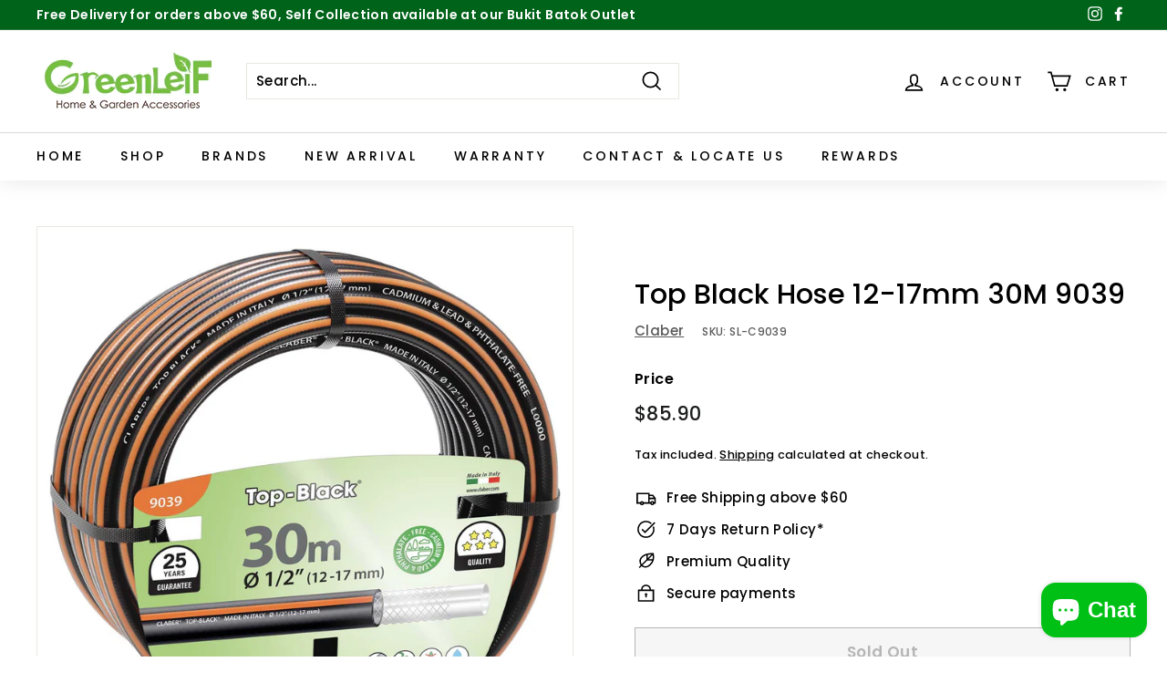

--- FILE ---
content_type: text/css
request_url: https://greenleif.sg/cdn/shop/t/23/assets/instabadge.css?v=102234615353804723491639376592
body_size: -367
content:
.instabadge{position:relative}.instabadge .instabadge-badge{background-color:transparent!important;border:none!important;position:absolute!important;max-width:30%!important;max-height:30%!important;top:0!important;left:0!important;z-index:30!important;transform:inherit!important;content:""!important;opacity:1!important;background-size:contain!important;background-repeat:no-repeat!important;height:100%;width:100%}.instabadge-169433-type_collection .instabadge-badge,.instabadge-attractive-color-type_collection .instabadge-badge{height:30%!important;top:0!important;left:auto!important;bottom:auto!important;right:0!important;background:url(instabadge-169433.png)}.instabadge-169433-type_product .instabadge-badge,.instabadge-attractive-color-type_product .instabadge-badge{height:30%!important;top:0!important;left:auto!important;bottom:auto!important;right:0!important;background:url(instabadge-169433.png)}.instabadge-169434-type_collection .instabadge-badge,.instabadge-Red-Donkey-Ears-type_collection .instabadge-badge{height:20%!important;top:0!important;left:auto!important;bottom:auto!important;right:0!important;background:url(instabadge-169434.png)}.instabadge-169434-type_product .instabadge-badge,.instabadge-Red-Donkey-Ears-type_product .instabadge-badge{height:20%!important;top:0!important;left:auto!important;bottom:auto!important;right:0!important;background:url(instabadge-169434.png)}
/*# sourceMappingURL=/cdn/shop/t/23/assets/instabadge.css.map?v=102234615353804723491639376592 */


--- FILE ---
content_type: text/javascript
request_url: https://greenleif.sg/cdn/shop/t/23/assets/v5.globo.filter.lib.js?v=305985764434238321631849100
body_size: 770
content:
var globoFilter=function(e){function t(t){for(var o,n,i=t[0],l=t[1],c=0,f=[];c<i.length;c++)n=i[c],Object.prototype.hasOwnProperty.call(r,n)&&r[n]&&f.push(r[n][0]),r[n]=0;for(o in l)Object.prototype.hasOwnProperty.call(l,o)&&(e[o]=l[o]);for(a&&a(t);f.length;)f.shift()()}var o={},r={3:0};function n(t){if(o[t])return o[t].exports;var r=o[t]={i:t,l:!1,exports:{}};return e[t].call(r.exports,r,r.exports,n),r.l=!0,r.exports}n.e=function(e){var t=[],o=r[e];if(0!==o)if(o)t.push(o[2]);else{var i=new Promise((function(t,n){o=r[e]=[t,n]}));t.push(o[2]=i);var l,c=document.createElement("script");c.charset="utf-8",c.timeout=120,n.nc&&c.setAttribute("nonce",n.nc),c.src=function(e){return n.p+"globo.filter."+({0:"autocomplete",1:"filter",2:"index",4:"search",5:"vendors-autocomplete",6:"vendors-carousel",7:"vendors-index",8:"vendors-nouislider"}[e]||e)+"."+{0:"c39eddb60a6dae0b7079",1:"2c359169d5f47c8284c9",2:"289b639a7221ef345fc3",4:"0f7e8cddd3c01909ae38",5:"4370fa919d193d6a4ecb",6:"e53a9c3c7aff1cfe6cc6",7:"1b54cffdeb8d71d25b30",8:"51876445c29910e88201"}[e]+".js"}(e);var a=new Error;l=function(t){c.onerror=c.onload=null,clearTimeout(f);var o=r[e];if(0!==o){if(o){var n=t&&("load"===t.type?"missing":t.type),i=t&&t.target&&t.target.src;a.message="Loading chunk "+e+" failed.\n("+n+": "+i+")",a.name="ChunkLoadError",a.type=n,a.request=i,o[1](a)}r[e]=void 0}};var f=setTimeout((function(){l({type:"timeout",target:c})}),12e4);c.onerror=c.onload=l,document.head.appendChild(c)}return Promise.all(t)},n.m=e,n.c=o,n.d=function(e,t,o){n.o(e,t)||Object.defineProperty(e,t,{enumerable:!0,get:o})},n.r=function(e){"undefined"!=typeof Symbol&&Symbol.toStringTag&&Object.defineProperty(e,Symbol.toStringTag,{value:"Module"}),Object.defineProperty(e,"__esModule",{value:!0})},n.t=function(e,t){if(1&t&&(e=n(e)),8&t)return e;if(4&t&&"object"==typeof e&&e&&e.__esModule)return e;var o=Object.create(null);if(n.r(o),Object.defineProperty(o,"default",{enumerable:!0,value:e}),2&t&&"string"!=typeof e)for(var r in e)n.d(o,r,function(t){return e[t]}.bind(null,r));return o},n.n=function(e){var t=e&&e.__esModule?function(){return e.default}:function(){return e};return n.d(t,"a",t),t},n.o=function(e,t){return Object.prototype.hasOwnProperty.call(e,t)},n.p="",n.oe=function(e){throw console.error(e),e};var i=window.webpackJsonpgloboFilter=window.webpackJsonpgloboFilter||[],l=i.push.bind(i);i.push=t,i=i.slice();for(var c=0;c<i.length;c++)t(i[c]);var a=l;return n(n.s=0)}([function(e,t,o){var r;o.p=window.assetsUrl,window.globofilter=(r=window.globofilter||{},loadMainScript=()=>Promise.all([o.e(7),o.e(2)]).then(o.bind(null,1)),r.initFiles=async function(e){let t=[loadMainScript()];Promise.all(t).then(t=>{window.GloboFilterConfig.status=e,this.init(window.GloboFilterConfig)})},r.revertFilterInit=function(){document.getElementById("gf-products").removeAttribute("id"),document.getElementById("gf-grid").removeAttribute("id"),document.getElementById("gf_pagination_wrap").removeAttribute("id"),document.getElementById("gf-tree").remove(),document.getElementById("gf-controls-container").remove()},r);let n=!1;const i=document.getElementsByTagName("head")[0].innerHTML;if(i&&i.indexOf("globo.filter.init.js")>=0)n=!0;else{const e=document.querySelector("body");n=e&&e.innerHTML.indexOf("globo.filter.init.js")>=0}if(n&&GloboFilterConfig){const e=GloboFilterConfig.search.enable,t=GloboFilterConfig.filter.id&&("collection"==GloboFilterConfig.shop.page||"search"==GloboFilterConfig.shop.page&&GloboFilterConfig.filter.filter_on_search_page||"index"==GloboFilterConfig.shop.page&&document.getElementById("gf-products")&&GloboFilterConfig.shop.hasOwnProperty("home_filter")&&GloboFilterConfig.shop.home_filter),o=GloboFilterConfig.year_make_model.id&&document.getElementById("gf-form");e||t||o?window.globofilter.initFiles({search:e,filter:t,form:o}):window.globofilter.revertFilterInit()}}]);

--- FILE ---
content_type: text/javascript
request_url: https://greenleif.sg/cdn/shop/t/23/assets/globo.alsobought.data.js?v=93100773436102455681646812175
body_size: 6097
content:
globoRelatedProductsConfig.manualRecommendations = {"3538139873360":["4346651410512","3617579761744","4495621095504"],"3534084735056":["3520581402704","3520584482896","3520586874960","3520589529168"],"3583204950096":["3520116883536","3520118554704","6591966347344","4770757509200","3584185434192","3584188285008","4434303483984","3520540180560","3584190152784","3520545357904","3520574160976","3520589529168"],"3582929141840":["3520581402704","3520584482896","3520586874960","3520589529168"],"3583218548816":["3520121405520","6591966347344","3520115179600","3520116883536","3520118554704","3520124387408","4501361131600"],"4434303483984":["3520121405520","6591966347344","3520115179600","3520116883536","3520118554704","3520124387408","4501361131600"],"3534076018768":["3520121405520","6591966347344","3520115179600","3520116883536","3520118554704","3520124387408","4501361131600"],"4434301714512":["3520328138832","3520331939920","3520344326224","4434239651920"],"3582936612944":["3520121405520","6591966347344","3520115179600","3520116883536","3520118554704","3520124387408","4501361131600"],"3520408158288":["3520121405520","6591966347344","3520115179600","3520116883536","3520118554704","3520124387408","4501361131600"],"3520423297104":["3520121405520","6591966347344","3520115179600","3520116883536","3520118554704","3520124387408","4501361131600"],"3520474841168":["3520121405520","6591966347344","3520115179600","3520116883536","3520118554704","3520124387408","4501361131600"],"3520404488272":["3520121405520","6591966347344","3520115179600","3520116883536","3520118554704","3520124387408","4501361131600"],"3520340885584":["3520121405520","6591966347344","3520115179600","3520116883536","3520118554704","3520124387408","4501361131600"],"3584185434192":["3520121405520","6591966347344","3520115179600","3520116883536","3520118554704","3520124387408","4501361131600"],"3520567607376":["3520581402704","3520584482896","3520586874960","3520589529168"],"3583030493264":["3520121405520","6591966347344","3520115179600","3520116883536","3520118554704","3520124387408","4501361131600"],"3520486637648":["3520121405520","6591966347344","3520115179600","3520116883536","3520118554704","3520124387408","4501361131600"],"3582994645072":["3520581402704","3520584482896","3520586874960","3520589529168"],"3670959390800":["4511812616272","3536087416912","3613831757904","3536080765008","4434253840464","3520415891536","3520413007952","3520408158288","4770745647184","3582989860944","3520423297104","3520474841168","3520376930384","3584181076048","3520589529168","3520574160976","3520578584656","3520586874960","3584165576784","4801290305616","3520584482896","3520571801680","3520581402704"],"3534085128272":["3520581402704","3520584482896","3520586874960","3520589529168"],"4311012016208":["3520581402704","3520584482896","3520586874960","3520589529168","3520571801680","3584165576784","3520578584656","3520574160976","3584181076048"],"4311009656912":["3520581402704","3520584482896","3520586874960","3520589529168"],"3583208718416":["3520581402704","3520584482896","3520586874960","3520589529168"],"4434253840464":["3520121405520","6591966347344","3520115179600","3520116883536","3520118554704","3520124387408","4501361131600"],"4434249580624":["3520121405520","6591966347344","3520115179600","3520116883536","3520118554704","3520124387408","4501361131600"],"3520344326224":["3520121405520","6591966347344","3520115179600","3520116883536","3520118554704","3520124387408","4501361131600"],"3520437616720":["3520121405520","6591966347344","3520115179600","3520116883536","3520118554704","3520124387408","4501361131600"],"3520513835088":["3520581402704","3520584482896","3520586874960","3520589529168"],"2510492303440":["4805182128208","4387500949584","4387498983504","4387484139600","4387487547472","4812636749904","4812632031312","4842676650064","4812648054864","6566485000272","6566483427408","4812676759632","4330576412752","4812662276176","3603403472976","4812619743312","4330589454416","4812625543248","4812622954576","4812638060624","3603373064272","4812662636624","4387505537104","6566487720016","6566495354960","6566487687248","6566487851088","6566752714832","6566752649296","6566752682064","4387263774800","4387495870544","4387480567888","3603381223504","4803601072208","3603382272080","4842666688592","4376986976336","6624472694864","4500217397328","4500224475216","4499271385168","6624472694864","4501301231696","4501299658832","4501328756816","6620677701712","6620481192016","6620484763728","6620486860880","6620674916432","6620494495824","6620474245200","4501150367824"],"3536124379216":["3690312564816","3637172207696","4471605264464","2510495154256","2510492205136","3637173583952"],"3536112975952":["3690312564816","3637172207696","4471605264464","2510495154256","2510492205136","3637173583952"],"3443191513168":["4805182128208","4387500949584","4387498983504","4387484139600","4387487547472","4812636749904","4812632031312","4842676650064","4812648054864","6566485000272","6566483427408","4812676759632","4330576412752","4812662276176","3603403472976","4812619743312","4330589454416","4812625543248","4812622954576","4812638060624","3603373064272","4812662636624","4387505537104","6566487720016","6566495354960","6566487687248","6566487851088","6566752714832","6566752649296","6566752682064","4387263774800","4387495870544","4387480567888","3603381223504","4803601072208","3603382272080","4842666688592","4376986976336","6624472694864","4500217397328","4500224475216","4499271385168","6624472694864","4501301231696","4501299658832","4501328756816","6620677701712","6620481192016","6620484763728","6620486860880","6620674916432","6620494495824","6620474245200","4501150367824"],"3536118775888":["3690312564816","3637172207696","4471605264464","2510495154256","2510492205136","3637173583952"],"2510475722832":["3690312564816","3637172207696","4471605264464","2510495121488","2510492205136","3637173583952"],"2510475690064":["4805182128208","4387500949584","4387498983504","4387484139600","4387487547472","4812636749904","4812632031312","4842676650064","4812648054864","6566485000272","6566483427408","4812676759632","4330576412752","4812662276176","3603403472976","4812619743312","4330589454416","4812625543248","4812622954576","4812638060624","3603373064272","4812662636624","4387505537104","6566487720016","6566495354960","6566487687248","6566487851088","6566752714832","6566752649296","6566752682064","4387263774800","4387495870544","4387480567888","3603381223504","4803601072208","3603382272080","4842666688592","4376986976336","6624472694864","4500217397328","4500224475216","4499271385168","6624472694864","4501301231696","4501299658832","4501328756816","6620677701712","6620481192016","6620484763728","6620486860880","6620674916432","6620494495824","6620474245200","4501150367824"],"4387508715600":["4805182128208","4387500949584","4387498983504","4387484139600","4387487547472","4812636749904","4812632031312","4842676650064","4812648054864","6566485000272","6566483427408","4812676759632","4330576412752","4812662276176","3603403472976","4812619743312","4330589454416","4812625543248","4812622954576","4812638060624","3603373064272","4812662636624","4387505537104","6566487720016","6566495354960","6566487687248","6566487851088","6566752714832","6566752649296","6566752682064","4387263774800","4387495870544","4387480567888","3603381223504","4803601072208","3603382272080","4842666688592","4376986976336","6624472694864","4500217397328","4500224475216","4499271385168","6624472694864","4501301231696","4501299658832","4501328756816","6620677701712","6620481192016","6620484763728","6620486860880","6620674916432","6620494495824","6620474245200","4501150367824"],"4499271385168":["4387508715600","3443191480400","2510492336208","2510492303440","4721285955664","3443191513168","2510489583696","6551325540432","6569898442832","4721329766480","4721318789200","2510475690064","4500265992272","4862145757264","4717457440848","4860658942032","4591488073808"],"4500224475216":["4387508715600","3443191480400","2510492336208","2510492303440","4721285955664","3443191513168","2510489583696","6551325540432","6569898442832","4721329766480","4721318789200","2510475690064","4500265992272","4862145757264","4717457440848","4860658942032","4591488073808"],"4500217397328":["4387508715600","3443191480400","2510492336208","2510492303440","4721285955664","3443191513168","2510489583696","6551325540432","6569898442832","4721329766480","4721318789200","2510475690064","4500265992272","4862145757264","4717457440848","4860658942032","4591488073808"],"4501338161232":["4501313323088","4500277624912"],"4501328756816":["4501313323088","4500277624912"],"4501301231696":["4501313323088","4500277624912"],"4501150367824":["4501313323088","4500277624912"],"4500284997712":["4501313323088","4500277624912"],"4500285620304":["4501313323088","4500277624912"],"4209236705360":["2510488862800","2510482997328","3535623585872","2510482800720"],"4209289855056":["2510488862800","2510482997328","3535623585872","2510482800720"],"4209041113168":["2510488862800","2510482997328","3535623585872","2510482800720"],"4209358602320":["2510488862800","2510482997328","3535623585872","2510482800720"],"2510494400592":["4363432722512","2510475493456","2510475526224","4501358346320"],"2552582668368":["4501358346320","4363432722512","2510475493456","2510475526224","4346777993296","3650735898704","3640813748304","3650736095312","3650728034384"],"4487701332048":["4346675888208","3538106056784","3538157174864","3538152423504","3538109268048","3535644557392","2510491549776","4347190476880","4489834266704"],"2510475788368":["3690342514768","2550150791248","2510478311504"],"2510475853904":["2510478377040","2550187655248","2550187425872"],"2510475919440":["2510478475344","2550197813328","2550194733136"],"3617331773520":["3617345929296","2510492926032","2510492958800","2510493024336","3617337606224"],"2510493843536":["2510480474192","2510481293392","2510481326160","2510481719376","2510481784912","2510481850448","2510482014288","2510482767952","2510482800720","2510482866256","2510484865104","2510484996176","2510485160016","2510485192784","2510486011984","6601010937936","3613859938384","2510493810768","2510493876304","4866390687824","4498278187088","2510488961104","2510489518160","2510489157712","2510489288784","2510489256016","2510489190480","2510488830032","2510489059408","2510482931792","2510489419856","3537863311440"],"2510493909072":["2510480474192","2510481293392","2510481326160","2510481719376","2510481784912","2510481850448","2510482014288","2510482767952","2510482800720","2510482866256","2510484865104","2510484996176","2510485160016","2510485192784","2510486011984","6601010937936","3613859938384","2510493810768","2510493876304","4866390687824","4498278187088","2510488961104","2510489518160","2510489157712","2510489288784","2510489256016","2510489190480","2510488830032","2510489059408","2510482931792","2510489419856","3537863311440"],"2510494138448":["2510480474192","2510481293392","2510481326160","2510481719376","2510481784912","2510481850448","2510482014288","2510482767952","2510482800720","2510482866256","2510484865104","2510484996176","2510485160016","2510485192784","2510486011984","6601010937936","3613859938384","2510493810768","2510493876304","4866390687824","4498278187088","2510488961104","2510489518160","2510489157712","2510489288784","2510489256016","2510489190480","2510488830032","2510489059408","2510482931792","2510489419856","3537863311440"],"2510494040144":["2510480474192","2510481293392","2510481326160","2510481719376","2510481784912","2510481850448","2510482014288","2510482767952","2510482800720","2510482866256","2510484865104","2510484996176","2510485160016","2510485192784","2510486011984","6601010937936","3613859938384","2510493810768","2510493876304","4866390687824","4498278187088","2510488961104","2510489518160","2510489157712","2510489288784","2510489256016","2510489190480","2510488830032","2510489059408","2510482931792","2510489419856","3537863311440"],"2510493876304":["2510493712464","2510493810768","2510493843536","2510493909072","2510493941840","2510493974608","2510494007376","2510494040144","2510494138448","2510494302288","2510494367824","3613853712464","2510494597200","3613852205136","2510494826576","2510494859344","2510494269520"],"2510493810768":["2510493876304","2510493712464","2510493843536","2510493909072","2510493941840","2510494007376","2510494302288","2510494367824","2510494859344","2510494826576","3613852205136","2510494597200","3613853712464","2510494040144","2510494138448","2510494269520"],"2510493712464":["2510493876304","2510493810768","2510493974608","2510494302288","2510494367824","2510493843536","2510493909072","2510494040144","2510494138448","2510494007376","3613853712464"],"2510493974608":["2510493876304","2510493712464","2510493810768","2510494302288","2510494367824","2510493843536","2510493909072","2510494007376","2510494040144","2510494138448","3613853712464"],"2510493089872":["2510493122640","2510493188176","3649239220304","3649239580752","4346675888208","4346777993296","3538152423504","3538087870544","3538106056784"],"4262876020816":["4511944835152","4584087421008","4495808299088"],"3538074566736":["4262867632208","3538128568400","4263026982992","4262921928784","3538109268048","4263043858512","4495850995792","4346651410512","4591728492624","4591716270160","4286997790800","4495030779984","4346644856912"],"3538109268048":["3613825564752","2510476509264","2510477131856","2510477164624","2510477295696","2510477623376","4346847690832","4495564406864"],"2510493057104":["2510493220944","3599215951952","2510493253712","4487699267664","4487701332048","4346675888208","4346777993296","3538152423504","3538157174864","3538106056784"],"2510476410960":["3538109268048","4495571320912","4346847690832","4495564406864"],"2510476279888":["3538109268048","4495571320912","4346847690832","4495564406864","3613825564752"],"2510476443728":["3613825564752","4495571320912","4346847690832","4495564406864","3538109268048"],"3617588904016":["3616376422480","4346675888208","3538152423504","4346777993296","3538157174864","3538106056784"],"2510476509264":["3538109268048","3613825564752","4495571320912","4346847690832","4495564406864"],"2510476574800":["3613825564752","4495571320912","4346847690832","4495564406864","3538109268048"],"3613821337680":["2510476279888","2510476443728","2510476509264","2510476738640","2510477033552","2510477328464","3536080765008","3536146464848","2510480113744"],"2510476738640":["3538109268048","3613825564752","4495571320912","4346847690832","4495564406864"],"2510477033552":["3613820616784","3613821337680"],"2510477131856":["4262867632208","3538152423504","3538128568400","4263043858512","4263026982992","4262921928784","4263058341968","4286997790800","3538109268048","3538074566736","2510476705872","2550137421904"],"2510480113744":["3613821337680","3536146464848","3536080765008"],"3701625782352":["2510493352016","2552567103568","2552569790544","2510493384784","4286897487952","4286932451408","3701567160400","2510493483088","2552574378064","2510493679696"],"2510476705872":["2550137421904","4495878357072","4511812288592","2543210004560","3690342514768","2550150791248","2510478311504","2510478377040","2550194733136","2510479458384","2550221865040","2550255091792","3613819240528","2510480015440","4769383940176"],"2543210004560":["2550129000528","3538157174864","3538106056784","3601322082384","4346777993296","3613819240528"],"2510476640336":["2510478966864"],"4286932451408":["3701625782352","3538152423504","4346675888208","3538157174864","3613818749008","3613819240528"],"4511812026448":["4443058045008"],"3701567160400":["3701625782352","3538152423504","3538106056784"],"4489834266704":["3613820616784","4825315213392","4825320816720","6581412757584","4825327894608","2510476574800","4825317310544","2510476509264","4825313804368","4825778356304","2510476443728","4825322651728","4825781272656","2510476410960","4825826394192","4825280381008","4825322258512","2510476279888","2510476247120","4489834725456","4263043858512","6581545500752","3584222691408","2550277472336","3584535887952","3584209911888","2550273146960","3584221741136","4262921928784","4262890733648","4262876020816","4262901678160","4262867632208","3617371029584","3617411924048","2510492696656","2510476640336","4639167348816","4376957583440","2510474903632"],"4642597011536":["3538106056784","3538157174864","3535641870416","2552565530704","4262991757392","4262998966352","4262921928784"],"3613820616784":["4769383940176","2550300147792","3535635873872","3535641870416","3535629549648","2510494728272","3584535887952","2550277472336"],"3538106056784":["3613820616784","4825315213392","4825320816720","6581412757584","4825327894608","2510476574800","4825317310544","2510476509264","4825313804368","4825778356304","2510476443728","4825322651728","4825781272656","2510476410960","4825826394192","4825280381008","4825322258512","2510476279888","2510476247120","4489834725456","4263043858512","6581545500752","3584222691408","2550277472336","3584535887952","3584209911888","2550273146960","3584221741136","4262921928784","4262890733648","4262876020816","4262901678160","4262867632208","3617371029584","3617411924048","2510492696656","2510476640336","4639167348816","4376957583440","2510474903632"],"4346675888208":["4766313349200","4495866921040","4607678447696","2510493122640","2510493188176","4495806464080","4584087421008","3535629549648","4501150367824"],"4489834397776":["3538106056784","3538157174864","3538074566736","3535710945360","4263058341968","2510479458384"],"2550300147792":["3613820616784","4825315213392","4825320816720","6581412757584","4825327894608","2510476574800","4825317310544","2510476509264","4825313804368","4825778356304","2510476443728","4825322651728","4825781272656","2510476410960","4825826394192","4825280381008","4825322258512","2510476279888","2510476247120","4489834725456","4263043858512","6581545500752","3584222691408","2550277472336","3584535887952","3584209911888","2550273146960","3584221741136","4262921928784","4262890733648","4262876020816","4262901678160","4262867632208","3617371029584","3617411924048","2510492696656","2510476640336","4639167348816","4376957583440","2510474903632"],"4489834299472":["3613820616784","4825315213392","4825320816720","6581412757584","4825327894608","2510476574800","4825317310544","2510476509264","4825313804368","4825778356304","2510476443728","4825322651728","4825781272656","2510476410960","4825826394192","4825280381008","4825322258512","2510476279888","2510476247120","4489834725456","4263043858512","6581545500752","3584222691408","2550277472336","3584535887952","3584209911888","2550273146960","3584221741136","4262921928784","4262890733648","4262876020816","4262901678160","4262867632208","3617371029584","3617411924048","2510492696656","2510476640336","4639167348816","4376957583440","2510474903632"],"4489834725456":["3538106056784","3535641870416","3535629549648","3538157174864","3538074566736"],"4363432722512":["4501359329360","2510494400592","2552582668368","3650735898704","3640813748304","3650736095312","4434584469584","4511814516816","4511814549584","4610352513104","4346675888208"],"3538157174864":["3613820616784","4825315213392","4825320816720","6581412757584","4825327894608","2510476574800","4825317310544","2510476509264","4825313804368","4825778356304","2510476443728","4825322651728","4825781272656","2510476410960","4825826394192","4825280381008","4825322258512","2510476279888","2510476247120","4489834725456","4263043858512","6581545500752","3584222691408","2550277472336","3584535887952","3584209911888","2550273146960","3584221741136","4262921928784","4262890733648","4262876020816","4262901678160","4262867632208","3617371029584","3617411924048","2510492696656","2510476640336","4639167348816","4376957583440","2510474903632"],"4597354430544":["2510494761040","2510494433360","2510494728272"],"4489834332240":["4830775836752","4515739271248","4515735011408","4515736354896","3584535887952","2550277472336","3613820616784"],"4628249608272":["3538109268048","3535648981072","3535641870416","3535629549648","4493718224976","2510491025488"],"4643153018960":["4642597011536","3538157174864","3538106056784","3535644557392","3535648981072"],"2510494728272":["4825826394192","4825827639376","4825826754640","4825828196432","4825780224080","4825780748368","4861620027472","3617451442256","2510493286480","2552564088912","2552565530704","3617457963088","2510494433360"],"2510480015440":["3613820616784","4825315213392","4825320816720","6581412757584","4825327894608","2510476574800","4825317310544","2510476509264","4825313804368","4825778356304","2510476443728","4825322651728","4825781272656","2510476410960","4825826394192","4825280381008","4825322258512","2510476279888","2510476247120","4489834725456","4263043858512","6581545500752","3584222691408","2550277472336","3584535887952","3584209911888","2550273146960","3584221741136","4262921928784","4262890733648","4262876020816","4262901678160","4262867632208","3617371029584","3617411924048","2510492696656","2510476640336","4639167348816","4376957583440","2510474903632"],"4489834463312":["4489834299472","3535641870416","3535635873872","3535629549648","2510490992720","2552442126416"],"3538079023184":["3613820616784","3617450197072","3617451442256","3535629549648","3535641870416","3535635873872","4263026982992"],"4495027830864":["3538157174864","3538106056784","4263026982992","4263058341968","4495621095504"],"4489834561616":["3538074566736","3617451442256","3617450197072","2552564088912","2552565530704","3535641870416","3535635873872","3535629549648"],"3538166284368":["3613820616784","4825315213392","4825320816720","6581412757584","4825327894608","2510476574800","4825317310544","2510476509264","4825313804368","4825778356304","2510476443728","4825322651728","4825781272656","2510476410960","4825826394192","4825280381008","4825322258512","2510476279888","2510476247120","4489834725456","4263043858512","6581545500752","3584222691408","2550277472336","3584535887952","3584209911888","2550273146960","3584221741136","4262921928784","4262890733648","4262876020816","4262901678160","4262867632208","3617371029584","3617411924048","2510492696656","2510476640336","4639167348816","4376957583440","2510474903632"],"4597355446352":["3538074566736","3538157174864","3538106056784","3538152423504","4263026982992","3535641870416","3535635873872","3535629549648"],"4346644856912":["4597355446352","3538160549968"],"4346847690832":["3538109268048","4769391444048","4495571320912","4493718224976","4610558034000"],"2510478475344":["3538074566736","3538106056784","3538157174864","4363584372816","4769383940176","2510475919440","2510477131856","2510477164624","2510477492304"],"4597497659472":["3538109268048","4346847690832","4495564406864","4695840620624","3613825564752"],"2550197813328":["3538157174864","4263026982992","2510494728272","3535710945360","2510475919440"],"4644071145552":["4347190476880","4493718224976","3538106056784","3538157174864","2543120875600","2543135653968","2543161278544","2510476705872"],"4495571320912":["4346847690832","4495564406864","4493718224976"],"2550187425872":["2510475853904","3538106056784","3538157174864"],"3617564328016":["3538166284368","3538075910224","4493718224976"],"3584222691408":["4489834266704","4769383940176","3584535887952","4825262915664","4825262882896","2510493581392","3616566018128","3599244886096"],"4263058341968":["3538157174864","3538074566736","3538106056784","3535635873872","3535629549648","3535710945360"],"4769383940176":["3613820616784","4825315213392","4825320816720","6581412757584","4825327894608","2510476574800","4825317310544","2510476509264","4825313804368","4825778356304","2510476443728","4825322651728","4825781272656","2510476410960","4825826394192","4825280381008","4825322258512","2510476279888","2510476247120","4489834725456","4263043858512","6581545500752","3584222691408","2550277472336","3584535887952","3584209911888","2550273146960","3584221741136","4262921928784","4262890733648","4262876020816","4262901678160","4262867632208","3617371029584","3617411924048","2510492696656","2510476640336","4639167348816","4376957583440","2510474903632"],"4830278615120":["4642597011536","4346847690832","3538109268048","2510490959952","4346655047760","3617579761744"],"4607679004752":["4766511333456","3538139873360","3584222691408"],"2510488862800":["2510482341968","2510482604112","2510480474192","2510480801872","2510482997328","2510488535120"],"2510489092176":["2510482997328","2510488797264","2510488469584","2510482899024","2510480474192","2510482604112"],"3518339154000":["4805182128208","4387500949584","4387498983504","4387484139600","4387487547472","4812636749904","4812632031312","4842676650064","4812648054864","6566485000272","6566483427408","4812676759632","4330576412752","4812662276176","3603403472976","4812619743312","4330589454416","4812625543248","4812622954576","4812638060624","3603373064272","4812662636624","4387505537104","6566487720016","6566495354960","6566487687248","6566487851088","6566752714832","6566752649296","6566752682064","4387263774800","4387495870544","4387480567888","3603381223504","4803601072208","3603382272080","4842666688592","4376986976336","6624472694864","4500217397328","4500224475216","4499271385168","6624472694864","4501301231696","4501299658832","4501328756816","6620677701712","6620481192016","6620484763728","6620486860880","6620674916432","6620494495824","6620474245200","4501150367824"],"3443191480400":["4805182128208","4387500949584","4387498983504","4387484139600","4387487547472","4812636749904","4812632031312","4842676650064","4812648054864","6566485000272","6566483427408","4812676759632","4330576412752","4812662276176","3603403472976","4812619743312","4330589454416","4812625543248","4812622954576","4812638060624","3603373064272","4812662636624","4387505537104","6566487720016","6566495354960","6566487687248","6566487851088","6566752714832","6566752649296","6566752682064","4387263774800","4387495870544","4387480567888","3603381223504","4803601072208","3603382272080","4842666688592","4376986976336","6624472694864","4500217397328","4500224475216","4499271385168","6624472694864","4501301231696","4501299658832","4501328756816","6620677701712","6620481192016","6620484763728","6620486860880","6620674916432","6620494495824","6620474245200","4501150367824"],"2510493941840":["2510480474192","2510481293392","2510481326160","2510481719376","2510481784912","2510481850448","2510482014288","2510482767952","2510482800720","2510482866256","2510484865104","2510484996176","2510485160016","2510485192784","2510486011984","6601010937936","3613859938384","2510493810768","2510493876304","4866390687824","4498278187088","2510488961104","2510489518160","2510489157712","2510489288784","2510489256016","2510489190480","2510488830032","2510489059408","2510482931792","2510489419856","3537863311440"],"2550265053264":["2510478737488","2550094397520","2510495023184","4620704415824","4363584372816","3538166284368","4489834266704","4642597011536"],"2510488797264":["4852798849104","3613859938384","2510481915984","2510482931792","2510489157712","2510482997328","2510483882064"],"2510483816528":["2510480474192","2510481293392","2510481326160","2510481719376","2510481784912","2510481850448","2510482014288","2510482767952","2510482800720","2510482866256","2510484865104","2510484996176","2510485160016","2510485192784","2510486011984","6601010937936","3613859938384","2510493810768","2510493876304","4866390687824","4498278187088","2510488961104","2510489518160","2510489157712","2510489288784","2510489256016","2510489190480","2510488830032","2510489059408","2510482931792","2510489419856","3537863311440"],"3690312564816":["4376986976336","4812622954576","2510489682000","2510489649232","4810711629904","4812655296592","4803662282832","3603410845776","3603380011088","4812432703568","4878529593424","4812433129552","3603422314576"],"4489834528848":["3613820616784","4825315213392","4825320816720","6581412757584","4825327894608","2510476574800","4825317310544","2510476509264","4825313804368","4825778356304","2510476443728","4825322651728","4825781272656","2510476410960","4825826394192","4825280381008","4825322258512","2510476279888","2510476247120","4489834725456","4263043858512","6581545500752","3584222691408","2550277472336","3584535887952","3584209911888","2550273146960","3584221741136","4262921928784","4262890733648","4262876020816","4262901678160","4262867632208","3617371029584","3617411924048","2510492696656","2510476640336","4639167348816","4376957583440","2510474903632"],"4489834496080":["3613820616784","4825315213392","4825320816720","6581412757584","4825327894608","2510476574800","4825317310544","2510476509264","4825313804368","4825778356304","2510476443728","4825322651728","4825781272656","2510476410960","4825826394192","4825280381008","4825322258512","2510476279888","2510476247120","4489834725456","4263043858512","6581545500752","3584222691408","2550277472336","3584535887952","3584209911888","2550273146960","3584221741136","4262921928784","4262890733648","4262876020816","4262901678160","4262867632208","3617371029584","3617411924048","2510492696656","2510476640336","4639167348816","4376957583440","2510474903632"],"2510492205136":["6566485000272","6566483427408","3637172207696","4805182128208"],"6568910880848":["4387508715600","3443191480400","2510492336208","2510492303440","4721285955664","3443191513168","2510489583696","6551325540432","6569898442832","4721329766480","4721318789200","2510475690064","4500265992272","4862145757264","4717457440848","4860658942032","4591488073808"],"3520116883536":["4501361819728","4493753745488","3520517341264","3584188809296","3520545357904"],"6591966347344":["4501361819728","4493753745488","3520517341264","3584188809296","3520545357904"],"3520121405520":["4501361819728","4493753745488","3520517341264","3584188809296","3520545357904"],"3520115179600":["4501361819728","4493753745488","3520517341264","3584188809296","3520545357904"],"3520118554704":["4501361819728","4493753745488","3520517341264","3584188809296","3520545357904"],"3520124387408":["4501361819728","4493753745488","3520517341264","3584188809296","3520545357904"],"3443191578704":["4805182128208","4387500949584","4387498983504","4387484139600","4387487547472","4812636749904","4812632031312","4842676650064","4812648054864","6566485000272","6566483427408","4812676759632","4330576412752","4812662276176","3603403472976","4812619743312","4330589454416","4812625543248","4812622954576","4812638060624","3603373064272","4812662636624","4387505537104","6566487720016","6566495354960","6566487687248","6566487851088","6566752714832","6566752649296","6566752682064","4387263774800","4387495870544","4387480567888","3603381223504","4803601072208","3603382272080","4842666688592","4376986976336","6624472694864","4500217397328","4500224475216","4499271385168","6624472694864","4501301231696","4501299658832","4501328756816","6620677701712","6620481192016","6620484763728","6620486860880","6620674916432","6620494495824","6620474245200","4501150367824"],"3583005294672":["4695269310544","4695275667536","6542050885712","4770745647184","3582989860944","3520423297104","3520474841168","3520376930384","3520574160976","3520589529168","3584181076048","3520578584656","3520586874960","3584165576784","4801290305616","3520584482896","3520571801680","3520581402704","4770748039248","4770756001872","3670963847248","3670959390800","3582936612944"],"4740829151312":["3520121405520","6591966347344","3520115179600","3520116883536","3520118554704","3520124387408","4501361131600"],"3520367460432":["3520121405520","6591966347344","3520115179600","3520116883536","3520118554704","3520124387408","4501361131600"],"6607380381776":["3520121405520","6591966347344","3520115179600","3520116883536","3520118554704","3520124387408","4501361131600"],"4717670137936":["3520121405520","6591966347344","3520115179600","3520116883536","3520118554704","3520124387408","4501361131600"],"4770748039248":["3520121405520","6591966347344","3520115179600","3520116883536","3520118554704","3520124387408","4501361131600"],"4770756001872":["4511812616272","3536087416912","3613831757904","3536080765008","4434253840464","3520415891536","3520413007952","3520408158288","4770745647184","3582989860944","3520423297104","3520474841168","3520376930384","3584181076048","3520589529168","3520574160976","3520578584656","3520586874960","3584165576784","4801290305616","3520584482896","3520571801680","3520581402704"],"3670963847248":["4511812616272","3536087416912","3613831757904","3536080765008","4434253840464","3520415891536","3520413007952","3520408158288","4770745647184","3582989860944","3520423297104","3520474841168","3520376930384","3584181076048","3520589529168","3520574160976","3520578584656","3520586874960","3584165576784","4801290305616","3520584482896","3520571801680","3520581402704"],"6601048064080":["4511812616272","3536087416912","3613831757904","3536080765008","4434253840464","3520415891536","3520413007952","3520408158288","4770745647184","3582989860944","3520423297104","3520474841168","3520376930384","3584181076048","3520589529168","3520574160976","3520578584656","3520586874960","3584165576784","4801290305616","3520584482896","3520571801680","3520581402704"],"6590459674704":["3520121405520","6591966347344","3520115179600","3520116883536","3520118554704","3520124387408","4501361131600"],"3584181076048":["3520513835088","3520437616720","6590459674704","3520344326224","4434249580624","4434253840464","3583212388432","3520613679184","3584189464656","3583208718416","4311009656912","4311012016208","3534085128272","3670959390800","3583030493264","3520567607376","3584185434192","3520340885584","3520404488272","3520474841168","3520423297104","3520408158288","3582936612944","4434301714512","3534076018768","4434303483984","3583218548816","3582929141840","3583204950096","3534084735056"],"3520589529168":["3520513835088","3520437616720","6590459674704","3520344326224","4434249580624","4434253840464","3583212388432","3520613679184","3584189464656","3583208718416","4311009656912","4311012016208","3534085128272","3670959390800","3583030493264","3520567607376","3584185434192","3520340885584","3520404488272","3520474841168","3520423297104","3520408158288","3582936612944","4434301714512","3534076018768","4434303483984","3583218548816","3582929141840","3583204950096","3534084735056"],"3520574160976":["3520513835088","3520437616720","6590459674704","3520344326224","4434249580624","4434253840464","3583212388432","3520613679184","3584189464656","3583208718416","4311009656912","4311012016208","3534085128272","3670959390800","3583030493264","3520567607376","3584185434192","3520340885584","3520404488272","3520474841168","3520423297104","3520408158288","3582936612944","4434301714512","3534076018768","4434303483984","3583218548816","3582929141840","3583204950096","3534084735056"],"3520578584656":["3520513835088","3520437616720","6590459674704","3520344326224","4434249580624","4434253840464","3583212388432","3520613679184","3584189464656","3583208718416","4311009656912","4311012016208","3534085128272","3670959390800","3583030493264","3520567607376","3584185434192","3520340885584","3520404488272","3520474841168","3520423297104","3520408158288","3582936612944","4434301714512","3534076018768","4434303483984","3583218548816","3582929141840","3583204950096","3534084735056"],"3520586874960":["3520513835088","3520437616720","6590459674704","3520344326224","4434249580624","4434253840464","3583212388432","3520613679184","3584189464656","3583208718416","4311009656912","4311012016208","3534085128272","3670959390800","3583030493264","3520567607376","3584185434192","3520340885584","3520404488272","3520474841168","3520423297104","3520408158288","3582936612944","4434301714512","3534076018768","4434303483984","3583218548816","3582929141840","3583204950096","3534084735056"],"3584165576784":["3520513835088","3520437616720","6590459674704","3520344326224","4434249580624","4434253840464","3583212388432","3520613679184","3584189464656","3583208718416","4311009656912","4311012016208","3534085128272","3670959390800","3583030493264","3520567607376","3584185434192","3520340885584","3520404488272","3520474841168","3520423297104","3520408158288","3582936612944","4434301714512","3534076018768","4434303483984","3583218548816","3582929141840","3583204950096","3534084735056"],"4801290305616":["3520513835088","3520437616720","6590459674704","3520344326224","4434249580624","4434253840464","3583212388432","3520613679184","3584189464656","3583208718416","4311009656912","4311012016208","3534085128272","3670959390800","3583030493264","3520567607376","3584185434192","3520340885584","3520404488272","3520474841168","3520423297104","3520408158288","3582936612944","4434301714512","3534076018768","4434303483984","3583218548816","3582929141840","3583204950096","3534084735056"],"3520584482896":["3520513835088","3520437616720","6590459674704","3520344326224","4434249580624","4434253840464","3583212388432","3520613679184","3584189464656","3583208718416","4311009656912","4311012016208","3534085128272","3670959390800","3583030493264","3520567607376","3584185434192","3520340885584","3520404488272","3520474841168","3520423297104","3520408158288","3582936612944","4434301714512","3534076018768","4434303483984","3583218548816","3582929141840","3583204950096","3534084735056"],"3520571801680":["3520513835088","3520437616720","6590459674704","3520344326224","4434249580624","4434253840464","3583212388432","3520613679184","3584189464656","3583208718416","4311009656912","4311012016208","3534085128272","3670959390800","3583030493264","3520567607376","3584185434192","3520340885584","3520404488272","3520474841168","3520423297104","3520408158288","3582936612944","4434301714512","3534076018768","4434303483984","3583218548816","3582929141840","3583204950096","3534084735056"],"3520581402704":["3520513835088","3520437616720","6590459674704","3520344326224","4434249580624","4434253840464","3583212388432","3520613679184","3584189464656","3583208718416","4311009656912","4311012016208","3534085128272","3670959390800","3583030493264","3520567607376","3584185434192","3520340885584","3520404488272","3520474841168","3520423297104","3520408158288","3582936612944","4434301714512","3534076018768","4434303483984","3583218548816","3582929141840","3583204950096","3534084735056"],"3520529334352":["3520121405520","6591966347344","3520115179600","3520116883536","3520118554704","3520124387408","4501361131600"],"3520525467728":["3520121405520","6591966347344","3520115179600","3520116883536","3520118554704","3520124387408","4501361131600"],"3520522747984":["3520121405520","6591966347344","3520115179600","3520116883536","3520118554704","3520124387408","4501361131600"],"3520517341264":["3520121405520","6591966347344","3520115179600","3520116883536","3520118554704","3520124387408","4501361131600"],"3520607518800":["3520121405520","6591966347344","3520115179600","3520116883536","3520118554704","3520124387408","4501361131600"],"4770757509200":["3520121405520","6591966347344","3520115179600","3520116883536","3520118554704","3520124387408","4501361131600"],"3584188285008":["3520121405520","6591966347344","3520115179600","3520116883536","3520118554704","3520124387408","4501361131600"],"3584188809296":["3520121405520","6591966347344","3520115179600","3520116883536","3520118554704","3520124387408","4501361131600"],"3584190152784":["3520121405520","6591966347344","3520115179600","3520116883536","3520118554704","3520124387408","4501361131600"],"3520540180560":["3520121405520","6591966347344","3520115179600","3520116883536","3520118554704","3520124387408","4501361131600"],"3520548208720":["3520121405520","6591966347344","3520115179600","3520116883536","3520118554704","3520124387408","4501361131600"],"3520545357904":["3520121405520","6591966347344","3520115179600","3520116883536","3520118554704","3520124387408","4501361131600"],"3583224053840":["3520121405520","6591966347344","3520115179600","3520116883536","3520118554704","3520124387408","4501361131600"],"4770756919376":["3520121405520","6591966347344","3520115179600","3520116883536","3520118554704","3520124387408","4501361131600"],"3520563118160":["3520121405520","6591966347344","3520115179600","3520116883536","3520118554704","3520124387408","4501361131600"],"4770745647184":["3520121405520","6591966347344","3520115179600","3520116883536","3520118554704","3520124387408","4501361131600"],"3582989860944":["3520121405520","6591966347344","3520115179600","3520116883536","3520118554704","3520124387408","4501361131600"],"3520376930384":["3520121405520","6591966347344","3520115179600","3520116883536","3520118554704","3520124387408","4501361131600"],"4770729394256":["3582929141840"],"3520352485456":["4434249580624","4434239651920","3520344326224"],"4748848431184":["4434249580624","4434239651920","3520344326224"],"4434299256912":["3520328138832","3520331939920","3520344326224","4434239651920"],"4434286510160":["3520328138832","3520331939920","3520344326224","4434239651920"],"4434279956560":["3520328138832","3520331939920","3520344326224","4434239651920"],"4310982230096":["3520328138832","3520331939920","3520344326224","4434239651920"],"3583008473168":["3520328138832","3520331939920","3520344326224","4434239651920"],"4310955884624":["3520328138832","3520331939920","3520344326224","4434239651920"],"4434295259216":["3520328138832","3520331939920","3520344326224","4434239651920"],"3583028035664":["3520328138832","3520331939920","3520344326224","4434239651920"],"4310952181840":["3520328138832","3520331939920","3520344326224","4434239651920"],"4434290868304":["3520328138832","3520331939920","3520344326224","4434239651920"],"3520508100688":["3520328138832","3520331939920","3520344326224","4434239651920"],"4310959554640":["3520328138832","3520331939920","3520344326224","4434239651920"],"3520613679184":["3520121405520","3520115179600","3520116883536","3520118554704","6591966347344","3520124387408","6547000459344","4493731463248","4878429618256","6571419009104","3520589529168","3520574160976"],"3584189464656":["3520121405520","3520115179600","3520116883536","3520118554704","6591966347344","3520124387408","6547000459344","4493731463248","4878429618256","6571419009104","3520589529168","3520574160976"],"3584187727952":["3520121405520","3520115179600","3520116883536","3520118554704","6591966347344","3520124387408","6547000459344","4493731463248","4878429618256","6571419009104","3520589529168","3520574160976"],"3583060770896":["3520116883536","3520118554704","6591966347344","4770757509200","3584185434192","3584188285008","4434303483984","3520540180560","3584190152784","3520545357904","3520574160976","3520589529168"],"3583058640976":["3520116883536","3520118554704","6591966347344","4770757509200","3584185434192","3584188285008","4434303483984","3520540180560","3584190152784","3520545357904","3520574160976","3520589529168"],"3520555450448":["3520116883536","3520118554704","6591966347344","4770757509200","3584185434192","3584188285008","4434303483984","3520540180560","3584190152784","3520545357904","3520574160976","3520589529168"],"4873357918288":["4501362409552","4501362376784","4501362311248","4501362278480","6596795760720","6596795564112","6542037516368"],"4873355690064":["4501362409552","4501362376784","4501362311248","4501362278480","6596795760720","6596795564112","6542037516368"],"6606633336912":["3613820616784","4825315213392","4825320816720","6581412757584","4825327894608","2510476574800","4825317310544","2510476509264","4825313804368","4825778356304","2510476443728","4825322651728","4825781272656","2510476410960","4825826394192","4825280381008","4825322258512","2510476279888","2510476247120","4489834725456","4263043858512","6581545500752","3584222691408","2550277472336","3584535887952","3584209911888","2550273146960","3584221741136","4262921928784","4262890733648","4262876020816","4262901678160","4262867632208","3617371029584","3617411924048","2510492696656","2510476640336","4639167348816","4376957583440","2510474903632"],"3538087936080":["3613820616784","4825315213392","4825320816720","6581412757584","4825327894608","2510476574800","4825317310544","2510476509264","4825313804368","4825778356304","2510476443728","4825322651728","4825781272656","2510476410960","4825826394192","4825280381008","4825322258512","2510476279888","2510476247120","4489834725456","4263043858512","6581545500752","3584222691408","2550277472336","3584535887952","3584209911888","2550273146960","3584221741136","4262921928784","4262890733648","4262876020816","4262901678160","4262867632208","3617371029584","3617411924048","2510492696656","2510476640336","4639167348816","4376957583440","2510474903632"],"3538087870544":["3613820616784","4825315213392","4825320816720","6581412757584","4825327894608","2510476574800","4825317310544","2510476509264","4825313804368","4825778356304","2510476443728","4825322651728","4825781272656","2510476410960","4825826394192","4825280381008","4825322258512","2510476279888","2510476247120","4489834725456","4263043858512","6581545500752","3584222691408","2550277472336","3584535887952","3584209911888","2550273146960","3584221741136","4262921928784","4262890733648","4262876020816","4262901678160","4262867632208","3617371029584","3617411924048","2510492696656","2510476640336","4639167348816","4376957583440","2510474903632"],"4607678447696":["3613820616784","4825315213392","4825320816720","6581412757584","4825327894608","2510476574800","4825317310544","2510476509264","4825313804368","4825778356304","2510476443728","4825322651728","4825781272656","2510476410960","4825826394192","4825280381008","4825322258512","2510476279888","2510476247120","4489834725456","4263043858512","6581545500752","3584222691408","2550277472336","3584535887952","3584209911888","2550273146960","3584221741136","4262921928784","4262890733648","4262876020816","4262901678160","4262867632208","3617371029584","3617411924048","2510492696656","2510476640336","4639167348816","4376957583440","2510474903632"],"4495808299088":["3613820616784","4825315213392","4825320816720","6581412757584","4825327894608","2510476574800","4825317310544","2510476509264","4825313804368","4825778356304","2510476443728","4825322651728","4825781272656","2510476410960","4825826394192","4825280381008","4825322258512","2510476279888","2510476247120","4489834725456","4263043858512","6581545500752","3584222691408","2550277472336","3584535887952","3584209911888","2550273146960","3584221741136","4262921928784","4262890733648","4262876020816","4262901678160","4262867632208","3617371029584","3617411924048","2510492696656","2510476640336","4639167348816","4376957583440","2510474903632"],"4263026982992":["3613820616784","4825315213392","4825320816720","6581412757584","4825327894608","2510476574800","4825317310544","2510476509264","4825313804368","4825778356304","2510476443728","4825322651728","4825781272656","2510476410960","4825826394192","4825280381008","4825322258512","2510476279888","2510476247120","4489834725456","4263043858512","6581545500752","3584222691408","2550277472336","3584535887952","3584209911888","2550273146960","3584221741136","4262921928784","4262890733648","4262876020816","4262901678160","4262867632208","3617371029584","3617411924048","2510492696656","2510476640336","4639167348816","4376957583440","2510474903632"],"4263043858512":["3613820616784","4825315213392","4825320816720","6581412757584","4825327894608","2510476574800","4825317310544","2510476509264","4825313804368","4825778356304","2510476443728","4825322651728","4825781272656","2510476410960","4825826394192","4825280381008","4825322258512","2510476279888","2510476247120","4489834725456","6581545500752","3584222691408","2550277472336","3584535887952","3584209911888","2550273146960","3584221741136","4262921928784","4262890733648","4262876020816","4262901678160","4262867632208","3617371029584","3617411924048","2510492696656","2510476640336","4639167348816","4376957583440","2510474903632"],"4621889962064":["3613820616784","4825315213392","4825320816720","6581412757584","4825327894608","2510476574800","4825317310544","2510476509264","4825313804368","4825778356304","2510476443728","4825322651728","4825781272656","2510476410960","4825826394192","4825280381008","4825322258512","2510476279888","2510476247120","4489834725456","4263043858512","6581545500752","3584222691408","2550277472336","3584535887952","3584209911888","2550273146960","3584221741136","4262921928784","4262890733648","4262876020816","4262901678160","4262867632208","3617371029584","3617411924048","2510492696656","2510476640336","4639167348816","4376957583440","2510474903632"],"4498055135312":["4498055888976","4501358215248","4501358608464","4501359591504","4501358346320","4501358772304","4501359689808","4472615600208","6607871967312","4501361721424","4501358379088","4501359034448","4472615305296","4501358051408","4501357527120","4501357690960","4501359329360","4501357723728","4501357428816","4501358674000","4501357953104","4501357363280"],"4498055888976":["4501358215248","4501358608464","4501359591504","4501358346320","4501358772304","4501359689808","4472615600208","6607871967312","4501361721424","4501358379088","4501359034448","4472615305296","4501358051408","4501357527120","4501357690960","4501359329360","4501357723728","4501357428816","4501358674000","4501357953104","4501357363280"],"4498075484240":["4498055888976","4501358215248","4501358608464","4501359591504","4501358346320","4501358772304","4501359689808","4472615600208","6607871967312","4501361721424","4501358379088","4501359034448","4472615305296","4501358051408","4501357527120","4501357690960","4501359329360","4501357723728","4501357428816","4501358674000","4501357953104","4501357363280"],"4501358149712":["4498055888976","4501358215248","4501358608464","4501359591504","4501358346320","4501358772304","4501359689808","4472615600208","6607871967312","4501361721424","4501358379088","4501359034448","4472615305296","4501358051408","4501357527120","4501357690960","4501359329360","4501357723728","4501357428816","4501358674000","4501357953104","4501357363280"],"4501358116944":["4498055888976","4501358215248","4501358608464","4501359591504","4501358346320","4501358772304","4501359689808","4472615600208","6607871967312","4501361721424","4501358379088","4501359034448","4472615305296","4501358051408","4501357527120","4501357690960","4501359329360","4501357723728","4501357428816","4501358674000","4501357953104","4501357363280"],"4511813959760":["4498055888976","4501358215248","4501358608464","4501359591504","4501358346320","4501358772304","4501359689808","4472615600208","6607871967312","4501361721424","4501358379088","4501359034448","4472615305296","4501358051408","4501357527120","4501357690960","4501359329360","4501357723728","4501357428816","4501358674000","4501357953104","4501357363280"],"4498076467280":["4498055888976","4501358215248","4501358608464","4501359591504","4501358346320","4501358772304","4501359689808","4472615600208","6607871967312","4501361721424","4501358379088","4501359034448","4472615305296","4501358051408","4501357527120","4501357690960","4501359329360","4501357723728","4501357428816","4501358674000","4501357953104","4501357363280"],"4501358248016":["4498055888976","4501358215248","4501358608464","4501359591504","4501358346320","4501358772304","4501359689808","4472615600208","6607871967312","4501361721424","4501358379088","4501359034448","4472615305296","4501358051408","4501357527120","4501357690960","4501359329360","4501357723728","4501357428816","4501358674000","4501357953104","4501357363280"],"4501358215248":["4498055888976","4501358608464","4501359591504","4501358346320","4501358772304","4501359689808","4472615600208","6607871967312","4501361721424","4501358379088","4501359034448","4472615305296","4501358051408","4501357527120","4501357690960","4501359329360","4501357723728","4501357428816","4501358674000","4501357953104","4501357363280"],"4501358608464":["4498055888976","4501358215248","4501359591504","4501358346320","4501358772304","4501359689808","4472615600208","6607871967312","4501361721424","4501358379088","4501359034448","4472615305296","4501358051408","4501357527120","4501357690960","4501359329360","4501357723728","4501357428816","4501358674000","4501357953104","4501357363280"],"4501358575696":["4498055888976","4501358215248","4501358608464","4501359591504","4501358346320","4501358772304","4501359689808","4472615600208","6607871967312","4501361721424","4501358379088","4501359034448","4472615305296","4501358051408","4501357527120","4501357690960","4501359329360","4501357723728","4501357428816","4501358674000","4501357953104","4501357363280"],"4489305555024":["4498055888976","4501358215248","4501358608464","4501359591504","4501358346320","4501358772304","4501359689808","4472615600208","6607871967312","4501361721424","4501358379088","4501359034448","4472615305296","4501358051408","4501357527120","4501357690960","4501359329360","4501357723728","4501357428816","4501358674000","4501357953104","4501357363280"],"4501357887568":["4498055888976","4501358215248","4501358608464","4501359591504","4501358346320","4501358772304","4501359689808","4472615600208","6607871967312","4501361721424","4501358379088","4501359034448","4472615305296","4501358051408","4501357527120","4501357690960","4501359329360","4501357723728","4501357428816","4501358674000","4501357953104","4501357363280"],"4501357854800":["4498055888976","4501358215248","4501358608464","4501359591504","4501358346320","4501358772304","4501359689808","4472615600208","6607871967312","4501361721424","4501358379088","4501359034448","4472615305296","4501358051408","4501357527120","4501357690960","4501359329360","4501357723728","4501357428816","4501358674000","4501357953104","4501357363280"],"4501358346320":["4498055888976","4501358215248","4501358608464","4501359591504","4501358772304","4501359689808","4472615600208","6607871967312","4501361721424","4501358379088","4501359034448","4472615305296","4501358051408","4501357527120","4501357690960","4501359329360","4501357723728","4501357428816","4501358674000","4501357953104","4501357363280"],"4501358313552":["4498055888976","4501358215248","4501358608464","4501359591504","4501358346320","4501358772304","4501359689808","4472615600208","6607871967312","4501361721424","4501358379088","4501359034448","4472615305296","4501358051408","4501357527120","4501357690960","4501359329360","4501357723728","4501357428816","4501358674000","4501357953104","4501357363280"],"4501358280784":["4498055888976","4501358215248","4501358608464","4501359591504","4501358346320","4501358772304","4501359689808","4472615600208","6607871967312","4501361721424","4501358379088","4501359034448","4472615305296","4501358051408","4501357527120","4501357690960","4501359329360","4501357723728","4501357428816","4501358674000","4501357953104","4501357363280"],"4501359624272":["4498055888976","4501358215248","4501358608464","4501359591504","4501358346320","4501358772304","4501359689808","4472615600208","6607871967312","4501361721424","4501358379088","4501359034448","4472615305296","4501358051408","4501357527120","4501357690960","4501359329360","4501357723728","4501357428816","4501358674000","4501357953104","4501357363280"],"4501359591504":["4498055888976","4501358215248","4501358608464","4501358346320","4501358772304","4501359689808","4472615600208","6607871967312","4501361721424","4501358379088","4501359034448","4472615305296","4501358051408","4501357527120","4501357690960","4501359329360","4501357723728","4501357428816","4501358674000","4501357953104","4501357363280"],"4501359525968":["4498055888976","4501358215248","4501358608464","4501359591504","4501358346320","4501358772304","4501359689808","4472615600208","6607871967312","4501361721424","4501358379088","4501359034448","4472615305296","4501358051408","4501357527120","4501357690960","4501359329360","4501357723728","4501357428816","4501358674000","4501357953104","4501357363280"],"4501358772304":["4498055888976","4501358215248","4501358608464","4501359591504","4501358346320","4501359689808","4472615600208","6607871967312","4501361721424","4501358379088","4501359034448","4472615305296","4501358051408","4501357527120","4501357690960","4501359329360","4501357723728","4501357428816","4501358674000","4501357953104","4501357363280"],"4501358805072":["4498055888976","4501358215248","4501358608464","4501359591504","4501358346320","4501358772304","4501359689808","4472615600208","6607871967312","4501361721424","4501358379088","4501359034448","4472615305296","4501358051408","4501357527120","4501357690960","4501359329360","4501357723728","4501357428816","4501358674000","4501357953104","4501357363280"],"4472615829584":["4498055888976","4501358215248","4501358608464","4501359591504","4501358346320","4501358772304","4501359689808","4472615600208","6607871967312","4501361721424","4501358379088","4501359034448","4472615305296","4501358051408","4501357527120","4501357690960","4501359329360","4501357723728","4501357428816","4501358674000","4501357953104","4501357363280"],"4642312847440":["4498055888976","4501358215248","4501358608464","4501359591504","4501358346320","4501358772304","4501359689808","4472615600208","6607871967312","4501361721424","4501358379088","4501359034448","4472615305296","4501358051408","4501357527120","4501357690960","4501359329360","4501357723728","4501357428816","4501358674000","4501357953104","4501357363280"],"4641825554512":["4498055888976","4501358215248","4501358608464","4501359591504","4501358346320","4501358772304","4501359689808","4472615600208","6607871967312","4501361721424","4501358379088","4501359034448","4472615305296","4501358051408","4501357527120","4501357690960","4501359329360","4501357723728","4501357428816","4501358674000","4501357953104","4501357363280"],"4479465554000":["4498055888976","4501358215248","4501358608464","4501359591504","4501358346320","4501358772304","4501359689808","4472615600208","6607871967312","4501361721424","4501358379088","4501359034448","4472615305296","4501358051408","4501357527120","4501357690960","4501359329360","4501357723728","4501357428816","4501358674000","4501357953104","4501357363280"],"4501359755344":["4498055888976","4501358215248","4501358608464","4501359591504","4501358346320","4501358772304","4501359689808","4472615600208","6607871967312","4501361721424","4501358379088","4501359034448","4472615305296","4501358051408","4501357527120","4501357690960","4501359329360","4501357723728","4501357428816","4501358674000","4501357953104","4501357363280"],"4501359689808":["4498055888976","4501358215248","4501358608464","4501359591504","4501358346320","4501358772304","4472615600208","6607871967312","4501361721424","4501358379088","4501359034448","4472615305296","4501358051408","4501357527120","4501357690960","4501359329360","4501357723728","4501357428816","4501358674000","4501357953104","4501357363280"],"4501359657040":["4498055888976","4501358215248","4501358608464","4501359591504","4501358346320","4501358772304","4501359689808","4472615600208","6607871967312","4501361721424","4501358379088","4501359034448","4472615305296","4501358051408","4501357527120","4501357690960","4501359329360","4501357723728","4501357428816","4501358674000","4501357953104","4501357363280"],"4501358542928":["4498055888976","4501358215248","4501358608464","4501359591504","4501358346320","4501358772304","4501359689808","4472615600208","6607871967312","4501361721424","4501358379088","4501359034448","4472615305296","4501358051408","4501357527120","4501357690960","4501359329360","4501357723728","4501357428816","4501358674000","4501357953104","4501357363280"],"4501358510160":["4498055888976","4501358215248","4501358608464","4501359591504","4501358346320","4501358772304","4501359689808","4472615600208","6607871967312","4501361721424","4501358379088","4501359034448","4472615305296","4501358051408","4501357527120","4501357690960","4501359329360","4501357723728","4501357428816","4501358674000","4501357953104","4501357363280"],"4498054905936":["4498055888976","4501358215248","4501358608464","4501359591504","4501358346320","4501358772304","4501359689808","4472615600208","6607871967312","4501361721424","4501358379088","4501359034448","4472615305296","4501358051408","4501357527120","4501357690960","4501359329360","4501357723728","4501357428816","4501358674000","4501357953104","4501357363280"],"4498075844688":["4498055888976","4501358215248","4501358608464","4501359591504","4501358346320","4501358772304","4501359689808","4472615600208","6607871967312","4501361721424","4501358379088","4501359034448","4472615305296","4501358051408","4501357527120","4501357690960","4501359329360","4501357723728","4501357428816","4501358674000","4501357953104","4501357363280"],"4695317938256":["4498055888976","4501358215248","4501358608464","4501359591504","4501358346320","4501358772304","4501359689808","4472615600208","6607871967312","4501361721424","4501358379088","4501359034448","4472615305296","4501358051408","4501357527120","4501357690960","4501359329360","4501357723728","4501357428816","4501358674000","4501357953104","4501357363280"],"4472615370832":["4498055888976","4501358215248","4501358608464","4501359591504","4501358346320","4501358772304","4501359689808","4472615600208","6607871967312","4501361721424","4501358379088","4501359034448","4472615305296","4501358051408","4501357527120","4501357690960","4501359329360","4501357723728","4501357428816","4501358674000","4501357953104","4501357363280"],"4472615764048":["4498055888976","4501358215248","4501358608464","4501359591504","4501358346320","4501358772304","4501359689808","4472615600208","6607871967312","4501361721424","4501358379088","4501359034448","4472615305296","4501358051408","4501357527120","4501357690960","4501359329360","4501357723728","4501357428816","4501358674000","4501357953104","4501357363280"],"4472615665744":["4498055888976","4501358215248","4501358608464","4501359591504","4501358346320","4501358772304","4501359689808","4472615600208","6607871967312","4501361721424","4501358379088","4501359034448","4472615305296","4501358051408","4501357527120","4501357690960","4501359329360","4501357723728","4501357428816","4501358674000","4501357953104","4501357363280"],"4472615469136":["4498055888976","4501358215248","4501358608464","4501359591504","4501358346320","4501358772304","4501359689808","4472615600208","6607871967312","4501361721424","4501358379088","4501359034448","4472615305296","4501358051408","4501357527120","4501357690960","4501359329360","4501357723728","4501357428816","4501358674000","4501357953104","4501357363280"],"4472615600208":["4498055888976","4501358215248","4501358608464","4501359591504","4501358346320","4501358772304","4501359689808","6607871967312","4501361721424","4501358379088","4501359034448","4472615305296","4501358051408","4501357527120","4501357690960","4501359329360","4501357723728","4501357428816","4501358674000","4501357953104","4501357363280"],"4498071683152":["4498055888976","4501358215248","4501358608464","4501359591504","4501358346320","4501358772304","4501359689808","4472615600208","6607871967312","4501361721424","4501358379088","4501359034448","4472615305296","4501358051408","4501357527120","4501357690960","4501359329360","4501357723728","4501357428816","4501358674000","4501357953104","4501357363280"],"4498070306896":["4498055888976","4501358215248","4501358608464","4501359591504","4501358346320","4501358772304","4501359689808","4472615600208","6607871967312","4501361721424","4501358379088","4501359034448","4472615305296","4501358051408","4501357527120","4501357690960","4501359329360","4501357723728","4501357428816","4501358674000","4501357953104","4501357363280"],"4498071355472":["4498055888976","4501358215248","4501358608464","4501359591504","4501358346320","4501358772304","4501359689808","4472615600208","6607871967312","4501361721424","4501358379088","4501359034448","4472615305296","4501358051408","4501357527120","4501357690960","4501359329360","4501357723728","4501357428816","4501358674000","4501357953104","4501357363280"],"6607871967312":["4498055888976","4501358215248","4501358608464","4501359591504","4501358346320","4501358772304","4501359689808","4472615600208","4501361721424","4501358379088","4501359034448","4472615305296","4501358051408","4501357527120","4501357690960","4501359329360","4501357723728","4501357428816","4501358674000","4501357953104","4501357363280"],"4498070077520":["4498055888976","4501358215248","4501358608464","4501359591504","4501358346320","4501358772304","4501359689808","4472615600208","6607871967312","4501361721424","4501358379088","4501359034448","4472615305296","4501358051408","4501357527120","4501357690960","4501359329360","4501357723728","4501357428816","4501358674000","4501357953104","4501357363280"],"4498072305744":["4498055888976","4501358215248","4501358608464","4501359591504","4501358346320","4501358772304","4501359689808","4472615600208","6607871967312","4501361721424","4501358379088","4501359034448","4472615305296","4501358051408","4501357527120","4501357690960","4501359329360","4501357723728","4501357428816","4501358674000","4501357953104","4501357363280"],"6607871639632":["4498055888976","4501358215248","4501358608464","4501359591504","4501358346320","4501358772304","4501359689808","4472615600208","6607871967312","4501361721424","4501358379088","4501359034448","4472615305296","4501358051408","4501357527120","4501357690960","4501359329360","4501357723728","4501357428816","4501358674000","4501357953104","4501357363280"],"4498072043600":["4498055888976","4501358215248","4501358608464","4501359591504","4501358346320","4501358772304","4501359689808","4472615600208","6607871967312","4501361721424","4501358379088","4501359034448","4472615305296","4501358051408","4501357527120","4501357690960","4501359329360","4501357723728","4501357428816","4501358674000","4501357953104","4501357363280"],"4498072469584":["4498055888976","4501358215248","4501358608464","4501359591504","4501358346320","4501358772304","4501359689808","4472615600208","6607871967312","4501361721424","4501358379088","4501359034448","4472615305296","4501358051408","4501357527120","4501357690960","4501359329360","4501357723728","4501357428816","4501358674000","4501357953104","4501357363280"],"4501359362128":["4498055888976","4501358215248","4501358608464","4501359591504","4501358346320","4501358772304","4501359689808","4472615600208","6607871967312","4501361721424","4501358379088","4501359034448","4472615305296","4501358051408","4501357527120","4501357690960","4501359329360","4501357723728","4501357428816","4501358674000","4501357953104","4501357363280"],"4472615698512":["4498055888976","4501358215248","4501358608464","4501359591504","4501358346320","4501358772304","4501359689808","4472615600208","6607871967312","4501361721424","4501358379088","4501359034448","4472615305296","4501358051408","4501357527120","4501357690960","4501359329360","4501357723728","4501357428816","4501358674000","4501357953104","4501357363280"],"4472615534672":["4498055888976","4501358215248","4501358608464","4501359591504","4501358346320","4501358772304","4501359689808","4472615600208","6607871967312","4501361721424","4501358379088","4501359034448","4472615305296","4501358051408","4501357527120","4501357690960","4501359329360","4501357723728","4501357428816","4501358674000","4501357953104","4501357363280"],"4501361754192":["4498055888976","4501358215248","4501358608464","4501359591504","4501358346320","4501358772304","4501359689808","4472615600208","6607871967312","4501361721424","4501358379088","4501359034448","4472615305296","4501358051408","4501357527120","4501357690960","4501359329360","4501357723728","4501357428816","4501358674000","4501357953104","4501357363280"],"4501361721424":["4498055888976","4501358215248","4501358608464","4501359591504","4501358346320","4501358772304","4501359689808","4472615600208","6607871967312","4501358379088","4501359034448","4472615305296","4501358051408","4501357527120","4501357690960","4501359329360","4501357723728","4501357428816","4501358674000","4501357953104","4501357363280"],"4501358477392":["4498055888976","4501358215248","4501358608464","4501359591504","4501358346320","4501358772304","4501359689808","4472615600208","6607871967312","4501361721424","4501358379088","4501359034448","4472615305296","4501358051408","4501357527120","4501357690960","4501359329360","4501357723728","4501357428816","4501358674000","4501357953104","4501357363280"],"4501358411856":["4498055888976","4501358215248","4501358608464","4501359591504","4501358346320","4501358772304","4501359689808","4472615600208","6607871967312","4501361721424","4501358379088","4501359034448","4472615305296","4501358051408","4501357527120","4501357690960","4501359329360","4501357723728","4501357428816","4501358674000","4501357953104","4501357363280"],"4501359198288":["4498055888976","4501358215248","4501358608464","4501359591504","4501358346320","4501358772304","4501359689808","4472615600208","6607871967312","4501361721424","4501358379088","4501359034448","4472615305296","4501358051408","4501357527120","4501357690960","4501359329360","4501357723728","4501357428816","4501358674000","4501357953104","4501357363280"],"4501358379088":["4498055888976","4501358215248","4501358608464","4501359591504","4501358346320","4501358772304","4501359689808","4472615600208","6607871967312","4501361721424","4501359034448","4472615305296","4501358051408","4501357527120","4501357690960","4501359329360","4501357723728","4501357428816","4501358674000","4501357953104","4501357363280"],"4501359263824":["4498055888976","4501358215248","4501358608464","4501359591504","4501358346320","4501358772304","4501359689808","4472615600208","6607871967312","4501361721424","4501358379088","4501359034448","4472615305296","4501358051408","4501357527120","4501357690960","4501359329360","4501357723728","4501357428816","4501358674000","4501357953104","4501357363280"],"4501359296592":["4498055888976","4501358215248","4501358608464","4501359591504","4501358346320","4501358772304","4501359689808","4472615600208","6607871967312","4501361721424","4501358379088","4501359034448","4472615305296","4501358051408","4501357527120","4501357690960","4501359329360","4501357723728","4501357428816","4501358674000","4501357953104","4501357363280"],"4501359099984":["4498055888976","4501358215248","4501358608464","4501359591504","4501358346320","4501358772304","4501359689808","4472615600208","6607871967312","4501361721424","4501358379088","4501359034448","4472615305296","4501358051408","4501357527120","4501357690960","4501359329360","4501357723728","4501357428816","4501358674000","4501357953104","4501357363280"],"4501359132752":["4498055888976","4501358215248","4501358608464","4501359591504","4501358346320","4501358772304","4501359689808","4472615600208","6607871967312","4501361721424","4501358379088","4501359034448","4472615305296","4501358051408","4501357527120","4501357690960","4501359329360","4501357723728","4501357428816","4501358674000","4501357953104","4501357363280"],"4501359165520":["4498055888976","4501358215248","4501358608464","4501359591504","4501358346320","4501358772304","4501359689808","4472615600208","6607871967312","4501361721424","4501358379088","4501359034448","4472615305296","4501358051408","4501357527120","4501357690960","4501359329360","4501357723728","4501357428816","4501358674000","4501357953104","4501357363280"],"4501358837840":["4498055888976","4501358215248","4501358608464","4501359591504","4501358346320","4501358772304","4501359689808","4472615600208","6607871967312","4501361721424","4501358379088","4501359034448","4472615305296","4501358051408","4501357527120","4501357690960","4501359329360","4501357723728","4501357428816","4501358674000","4501357953104","4501357363280"],"4501358870608":["4498055888976","4501358215248","4501358608464","4501359591504","4501358346320","4501358772304","4501359689808","4472615600208","6607871967312","4501361721424","4501358379088","4501359034448","4472615305296","4501358051408","4501357527120","4501357690960","4501359329360","4501357723728","4501357428816","4501358674000","4501357953104","4501357363280"],"4501358936144":["4498055888976","4501358215248","4501358608464","4501359591504","4501358346320","4501358772304","4501359689808","4472615600208","6607871967312","4501361721424","4501358379088","4501359034448","4472615305296","4501358051408","4501357527120","4501357690960","4501359329360","4501357723728","4501357428816","4501358674000","4501357953104","4501357363280"],"4501358968912":["4498055888976","4501358215248","4501358608464","4501359591504","4501358346320","4501358772304","4501359689808","4472615600208","6607871967312","4501361721424","4501358379088","4501359034448","4472615305296","4501358051408","4501357527120","4501357690960","4501359329360","4501357723728","4501357428816","4501358674000","4501357953104","4501357363280"],"4501359001680":["4498055888976","4501358215248","4501358608464","4501359591504","4501358346320","4501358772304","4501359689808","4472615600208","6607871967312","4501361721424","4501358379088","4501359034448","4472615305296","4501358051408","4501357527120","4501357690960","4501359329360","4501357723728","4501357428816","4501358674000","4501357953104","4501357363280"],"4501359034448":["4498055888976","4501358215248","4501358608464","4501359591504","4501358346320","4501358772304","4501359689808","4472615600208","6607871967312","4501361721424","4501358379088","4472615305296","4501358051408","4501357527120","4501357690960","4501359329360","4501357723728","4501357428816","4501358674000","4501357953104","4501357363280"],"4472615206992":["4498055888976","4501358215248","4501358608464","4501359591504","4501358346320","4501358772304","4501359689808","4472615600208","6607871967312","4501361721424","4501358379088","4501359034448","4472615305296","4501358051408","4501357527120","4501357690960","4501359329360","4501357723728","4501357428816","4501358674000","4501357953104","4501357363280"],"4756867186768":["4498055888976","4501358215248","4501358608464","4501359591504","4501358346320","4501358772304","4501359689808","4472615600208","6607871967312","4501361721424","4501358379088","4501359034448","4472615305296","4501358051408","4501357527120","4501357690960","4501359329360","4501357723728","4501357428816","4501358674000","4501357953104","4501357363280"],"4472615305296":["4498055888976","4501358215248","4501358608464","4501359591504","4501358346320","4501358772304","4501359689808","4472615600208","6607871967312","4501361721424","4501358379088","4501359034448","4501358051408","4501357527120","4501357690960","4501359329360","4501357723728","4501357428816","4501358674000","4501357953104","4501357363280"],"4501359394896":["4498055888976","4501358215248","4501358608464","4501359591504","4501358346320","4501358772304","4501359689808","4472615600208","6607871967312","4501361721424","4501358379088","4501359034448","4472615305296","4501358051408","4501357527120","4501357690960","4501359329360","4501357723728","4501357428816","4501358674000","4501357953104","4501357363280"],"4501358084176":["4498055888976","4501358215248","4501358608464","4501359591504","4501358346320","4501358772304","4501359689808","4472615600208","6607871967312","4501361721424","4501358379088","4501359034448","4472615305296","4501358051408","4501357527120","4501357690960","4501359329360","4501357723728","4501357428816","4501358674000","4501357953104","4501357363280"],"4501358051408":["4498055888976","4501358215248","4501358608464","4501359591504","4501358346320","4501358772304","4501359689808","4472615600208","6607871967312","4501361721424","4501358379088","4501359034448","4472615305296","4501357527120","4501357690960","4501359329360","4501357723728","4501357428816","4501358674000","4501357953104","4501357363280"],"4501357559888":["4498055888976","4501358215248","4501358608464","4501359591504","4501358346320","4501358772304","4501359689808","4472615600208","6607871967312","4501361721424","4501358379088","4501359034448","4472615305296","4501358051408","4501357527120","4501357690960","4501359329360","4501357723728","4501357428816","4501358674000","4501357953104","4501357363280"],"4501357527120":["4498055888976","4501358215248","4501358608464","4501359591504","4501358346320","4501358772304","4501359689808","4472615600208","6607871967312","4501361721424","4501358379088","4501359034448","4472615305296","4501358051408","4501357690960","4501359329360","4501357723728","4501357428816","4501358674000","4501357953104","4501357363280"],"4501357625424":["4498055888976","4501358215248","4501358608464","4501359591504","4501358346320","4501358772304","4501359689808","4472615600208","6607871967312","4501361721424","4501358379088","4501359034448","4472615305296","4501358051408","4501357527120","4501357690960","4501359329360","4501357723728","4501357428816","4501358674000","4501357953104","4501357363280"],"4501357592656":["4498055888976","4501358215248","4501358608464","4501359591504","4501358346320","4501358772304","4501359689808","4472615600208","6607871967312","4501361721424","4501358379088","4501359034448","4472615305296","4501358051408","4501357527120","4501357690960","4501359329360","4501357723728","4501357428816","4501358674000","4501357953104","4501357363280"],"4501357690960":["4498055888976","4501358215248","4501358608464","4501359591504","4501358346320","4501358772304","4501359689808","4472615600208","6607871967312","4501361721424","4501358379088","4501359034448","4472615305296","4501358051408","4501357527120","4501359329360","4501357723728","4501357428816","4501358674000","4501357953104","4501357363280"],"4472615960656":["4498055888976","4501358215248","4501358608464","4501359591504","4501358346320","4501358772304","4501359689808","4472615600208","6607871967312","4501361721424","4501358379088","4501359034448","4472615305296","4501358051408","4501357527120","4501357690960","4501359329360","4501357723728","4501357428816","4501358674000","4501357953104","4501357363280"],"4501359329360":["4498055888976","4501358215248","4501358608464","4501359591504","4501358346320","4501358772304","4501359689808","4472615600208","6607871967312","4501361721424","4501358379088","4501359034448","4472615305296","4501358051408","4501357527120","4501357690960","4501357723728","4501357428816","4501358674000","4501357953104","4501357363280"],"4501357658192":["4498055888976","4501358215248","4501358608464","4501359591504","4501358346320","4501358772304","4501359689808","4472615600208","6607871967312","4501361721424","4501358379088","4501359034448","4472615305296","4501358051408","4501357527120","4501357690960","4501359329360","4501357723728","4501357428816","4501358674000","4501357953104","4501357363280"],"4501357723728":["4498055888976","4501358215248","4501358608464","4501359591504","4501358346320","4501358772304","4501359689808","4472615600208","6607871967312","4501361721424","4501358379088","4501359034448","4472615305296","4501358051408","4501357527120","4501357690960","4501359329360","4501357428816","4501358674000","4501357953104","4501357363280"],"4501357461584":["4498055888976","4501358215248","4501358608464","4501359591504","4501358346320","4501358772304","4501359689808","4472615600208","6607871967312","4501361721424","4501358379088","4501359034448","4472615305296","4501358051408","4501357527120","4501357690960","4501359329360","4501357723728","4501357428816","4501358674000","4501357953104","4501357363280"],"4501357428816":["4498055888976","4501358215248","4501358608464","4501359591504","4501358346320","4501358772304","4501359689808","4472615600208","6607871967312","4501361721424","4501358379088","4501359034448","4472615305296","4501358051408","4501357527120","4501357690960","4501359329360","4501357723728","4501358674000","4501357953104","4501357363280"],"4501358739536":["4498055888976","4501358215248","4501358608464","4501359591504","4501358346320","4501358772304","4501359689808","4472615600208","6607871967312","4501361721424","4501358379088","4501359034448","4472615305296","4501358051408","4501357527120","4501357690960","4501359329360","4501357723728","4501357428816","4501358674000","4501357953104","4501357363280"],"4501358674000":["4498055888976","4501358215248","4501358608464","4501359591504","4501358346320","4501358772304","4501359689808","4472615600208","6607871967312","4501361721424","4501358379088","4501359034448","4472615305296","4501358051408","4501357527120","4501357690960","4501359329360","4501357723728","4501357428816","4501357953104","4501357363280"],"4501357985872":["4498055888976","4501358215248","4501358608464","4501359591504","4501358346320","4501358772304","4501359689808","4472615600208","6607871967312","4501361721424","4501358379088","4501359034448","4472615305296","4501358051408","4501357527120","4501357690960","4501359329360","4501357723728","4501357428816","4501358674000","4501357953104","4501357363280"],"4501357953104":["4498055888976","4501358215248","4501358608464","4501359591504","4501358346320","4501358772304","4501359689808","4472615600208","6607871967312","4501361721424","4501358379088","4501359034448","4472615305296","4501358051408","4501357527120","4501357690960","4501359329360","4501357723728","4501357428816","4501358674000","4501357363280"],"4501357396048":["4498055888976","4501358215248","4501358608464","4501359591504","4501358346320","4501358772304","4501359689808","4472615600208","6607871967312","4501361721424","4501358379088","4501359034448","4472615305296","4501358051408","4501357527120","4501357690960","4501359329360","4501357723728","4501357428816","4501358674000","4501357953104","4501357363280"],"4501357363280":["4498055888976","4501358215248","4501358608464","4501359591504","4501358346320","4501358772304","4501359689808","4472615600208","6607871967312","4501361721424","4501358379088","4501359034448","4472615305296","4501358051408","4501357527120","4501357690960","4501359329360","4501357723728","4501357428816","4501358674000","4501357953104"],"2510489550928":["4805182128208","4387500949584","4387498983504","4387484139600","4387487547472","4812636749904","4812632031312","4842676650064","4812648054864","6566485000272","6566483427408","4812676759632","4330576412752","4812662276176","3603403472976","4812619743312","4330589454416","4812625543248","4812622954576","4812638060624","3603373064272","4812662636624","4387505537104","6566487720016","6566495354960","6566487687248","6566487851088","6566752714832","6566752649296","6566752682064","4387263774800","4387495870544","4387480567888","3603381223504","4803601072208","3603382272080","4842666688592","4376986976336","6624472694864","4500217397328","4500224475216","4499271385168","6624472694864","4501301231696","4501299658832","4501328756816","6620677701712","6620481192016","6620484763728","6620486860880","6620674916432","6620494495824","6620474245200","4501150367824"],"4721275142224":["4805182128208","4387500949584","4387498983504","4387484139600","4387487547472","4812636749904","4812632031312","4842676650064","4812648054864","6566485000272","6566483427408","4812676759632","4330576412752","4812662276176","3603403472976","4812619743312","4330589454416","4812625543248","4812622954576","4812638060624","3603373064272","4812662636624","4387505537104","6566487720016","6566495354960","6566487687248","6566487851088","6566752714832","6566752649296","6566752682064","4387263774800","4387495870544","4387480567888","3603381223504","4803601072208","3603382272080","4842666688592","4376986976336","6624472694864","4500217397328","4500224475216","4499271385168","6624472694864","4501301231696","4501299658832","4501328756816","6620677701712","6620481192016","6620484763728","6620486860880","6620674916432","6620494495824","6620474245200","4501150367824"],"4721285955664":["4805182128208","4387500949584","4387498983504","4387484139600","4387487547472","4812636749904","4812632031312","4842676650064","4812648054864","6566485000272","6566483427408","4812676759632","4330576412752","4812662276176","3603403472976","4812619743312","4330589454416","4812625543248","4812622954576","4812638060624","3603373064272","4812662636624","4387505537104","6566487720016","6566495354960","6566487687248","6566487851088","6566752714832","6566752649296","6566752682064","4387263774800","4387495870544","4387480567888","3603381223504","4803601072208","3603382272080","4842666688592","4376986976336","6624472694864","4500217397328","4500224475216","4499271385168","6624472694864","4501301231696","4501299658832","4501328756816","6620677701712","6620481192016","6620484763728","6620486860880","6620674916432","6620494495824","6620474245200","4501150367824"],"2510489583696":["4805182128208","4387500949584","4387498983504","4387484139600","4387487547472","4812636749904","4812632031312","4842676650064","4812648054864","6566485000272","6566483427408","4812676759632","4330576412752","4812662276176","3603403472976","4812619743312","4330589454416","4812625543248","4812622954576","4812638060624","3603373064272","4812662636624","4387505537104","6566487720016","6566495354960","6566487687248","6566487851088","6566752714832","6566752649296","6566752682064","4387263774800","4387495870544","4387480567888","3603381223504","4803601072208","3603382272080","4842666688592","4376986976336","6624472694864","4500217397328","4500224475216","4499271385168","6624472694864","4501301231696","4501299658832","4501328756816","6620677701712","6620481192016","6620484763728","6620486860880","6620674916432","6620494495824","6620474245200","4501150367824"],"4721329766480":["4805182128208","4387500949584","4387498983504","4387484139600","4387487547472","4812636749904","4812632031312","4842676650064","4812648054864","6566485000272","6566483427408","4812676759632","4330576412752","4812662276176","3603403472976","4812619743312","4330589454416","4812625543248","4812622954576","4812638060624","3603373064272","4812662636624","4387505537104","6566487720016","6566495354960","6566487687248","6566487851088","6566752714832","6566752649296","6566752682064","4387263774800","4387495870544","4387480567888","3603381223504","4803601072208","3603382272080","4842666688592","4376986976336","6624472694864","4500217397328","4500224475216","4499271385168","6624472694864","4501301231696","4501299658832","4501328756816","6620677701712","6620481192016","6620484763728","6620486860880","6620674916432","6620494495824","6620474245200","4501150367824"],"4721318789200":["4805182128208","4387500949584","4387498983504","4387484139600","4387487547472","4812636749904","4812632031312","4842676650064","4812648054864","6566485000272","6566483427408","4812676759632","4330576412752","4812662276176","3603403472976","4812619743312","4330589454416","4812625543248","4812622954576","4812638060624","3603373064272","4812662636624","4387505537104","6566487720016","6566495354960","6566487687248","6566487851088","6566752714832","6566752649296","6566752682064","4387263774800","4387495870544","4387480567888","3603381223504","4803601072208","3603382272080","4842666688592","4376986976336","6624472694864","4500217397328","4500224475216","4499271385168","6624472694864","4501301231696","4501299658832","4501328756816","6620677701712","6620481192016","6620484763728","6620486860880","6620674916432","6620494495824","6620474245200","4501150367824"],"2510492336208":["4805182128208","4387500949584","4387498983504","4387484139600","4387487547472","4812636749904","4812632031312","4842676650064","4812648054864","6566485000272","6566483427408","4812676759632","4330576412752","4812662276176","3603403472976","4812619743312","4330589454416","4812625543248","4812622954576","4812638060624","3603373064272","4812662636624","4387505537104","6566487720016","6566495354960","6566487687248","6566487851088","6566752714832","6566752649296","6566752682064","4387263774800","4387495870544","4387480567888","3603381223504","4803601072208","3603382272080","4842666688592","4376986976336","6624472694864","4500217397328","4500224475216","4499271385168","6624472694864","4501301231696","4501299658832","4501328756816","6620677701712","6620481192016","6620484763728","6620486860880","6620674916432","6620494495824","6620474245200","4501150367824"],"6567811809360":["4805182128208","4387500949584","4387498983504","4387484139600","4387487547472","4812636749904","4812632031312","4842676650064","4812648054864","6566485000272","6566483427408","4812676759632","4330576412752","4812662276176","3603403472976","4812619743312","4330589454416","4812625543248","4812622954576","4812638060624","3603373064272","4812662636624","4387505537104","6566487720016","6566495354960","6566487687248","6566487851088","6566752714832","6566752649296","6566752682064","4387263774800","4387495870544","4387480567888","3603381223504","4803601072208","3603382272080","4842666688592","4376986976336","6624472694864","4500217397328","4500224475216","4499271385168","6624472694864","4501301231696","4501299658832","4501328756816","6620677701712","6620481192016","6620484763728","6620486860880","6620674916432","6620494495824","6620474245200","4501150367824"],"6569898442832":["4805182128208","4387500949584","4387498983504","4387484139600","4387487547472","4812636749904","4812632031312","4842676650064","4812648054864","6566485000272","6566483427408","4812676759632","4330576412752","4812662276176","3603403472976","4812619743312","4330589454416","4812625543248","4812622954576","4812638060624","3603373064272","4812662636624","4387505537104","6566487720016","6566495354960","6566487687248","6566487851088","6566752714832","6566752649296","6566752682064","4387263774800","4387495870544","4387480567888","3603381223504","4803601072208","3603382272080","4842666688592","4376986976336","6624472694864","4500217397328","4500224475216","4499271385168","6624472694864","4501301231696","4501299658832","4501328756816","6620677701712","6620481192016","6620484763728","6620486860880","6620674916432","6620494495824","6620474245200","4501150367824"],"6551320690768":["4805182128208","4387500949584","4387498983504","4387484139600","4387487547472","4812636749904","4812632031312","4842676650064","4812648054864","6566485000272","6566483427408","4812676759632","4330576412752","4812662276176","3603403472976","4812619743312","4330589454416","4812625543248","4812622954576","4812638060624","3603373064272","4812662636624","4387505537104","6566487720016","6566495354960","6566487687248","6566487851088","6566752714832","6566752649296","6566752682064","4387263774800","4387495870544","4387480567888","3603381223504","4803601072208","3603382272080","4842666688592","4376986976336","6624472694864","4500217397328","4500224475216","4499271385168","6624472694864","4501301231696","4501299658832","4501328756816","6620677701712","6620481192016","6620484763728","6620486860880","6620674916432","6620494495824","6620474245200","4501150367824"],"6567812628560":["4805182128208","4387500949584","4387498983504","4387484139600","4387487547472","4812636749904","4812632031312","4842676650064","4812648054864","6566485000272","6566483427408","4812676759632","4330576412752","4812662276176","3603403472976","4812619743312","4330589454416","4812625543248","4812622954576","4812638060624","3603373064272","4812662636624","4387505537104","6566487720016","6566495354960","6566487687248","6566487851088","6566752714832","6566752649296","6566752682064","4387263774800","4387495870544","4387480567888","3603381223504","4803601072208","3603382272080","4842666688592","4376986976336","6624472694864","4500217397328","4500224475216","4499271385168","6624472694864","4501301231696","4501299658832","4501328756816","6620677701712","6620481192016","6620484763728","6620486860880","6620674916432","6620494495824","6620474245200","4501150367824"],"6567812169808":["4805182128208","4387500949584","4387498983504","4387484139600","4387487547472","4812636749904","4812632031312","4842676650064","4812648054864","6566485000272","6566483427408","4812676759632","4330576412752","4812662276176","3603403472976","4812619743312","4330589454416","4812625543248","4812622954576","4812638060624","3603373064272","4812662636624","4387505537104","6566487720016","6566495354960","6566487687248","6566487851088","6566752714832","6566752649296","6566752682064","4387263774800","4387495870544","4387480567888","3603381223504","4803601072208","3603382272080","4842666688592","4376986976336","6624472694864","4500217397328","4500224475216","4499271385168","6624472694864","4501301231696","4501299658832","4501328756816","6620677701712","6620481192016","6620484763728","6620486860880","6620674916432","6620494495824","6620474245200","4501150367824"],"4802420047952":["4805182128208","4387500949584","4387498983504","4387484139600","4387487547472","4812636749904","4812632031312","4842676650064","4812648054864","6566485000272","6566483427408","4812676759632","4330576412752","4812662276176","3603403472976","4812619743312","4330589454416","4812625543248","4812622954576","4812638060624","3603373064272","4812662636624","4387505537104","6566487720016","6566495354960","6566487687248","6566487851088","6566752714832","6566752649296","6566752682064","4387263774800","4387495870544","4387480567888","3603381223504","4803601072208","3603382272080","4842666688592","4376986976336","6624472694864","4500217397328","4500224475216","4499271385168","6624472694864","4501301231696","4501299658832","4501328756816","6620677701712","6620481192016","6620484763728","6620486860880","6620674916432","6620494495824","6620474245200","4501150367824"],"4806842318928":["6568910880848","4501328756816","6568910880848","4500217397328","4500224475216","4499271385168","4501301231696","4501299658832","4501328756816","4501150367824"],"4806112280656":["6568910880848","4501328756816","6568910880848","4500217397328","4500224475216","4499271385168","4501301231696","4501299658832","4501328756816","4501150367824"],"6624318226512":["4805182128208","2510492237904","3693201719376","4330589454416","4501301231696","4501299658832","4501328756816","6620677701712","6620481192016","6620484763728","6620486860880","6620674916432","6620494495824","6620474245200","4501150367824"],"6624318324816":["4805182128208","2510492237904","3693201719376","4330589454416","4501301231696","4501299658832","4501328756816","6620677701712","6620481192016","6620484763728","6620486860880","6620674916432","6620494495824","6620474245200","4501150367824"],"6624317603920":["4805182128208","2510492237904","3693201719376","4330589454416","4501301231696","4501299658832","4501328756816","6620677701712","6620481192016","6620484763728","6620486860880","6620674916432","6620494495824","6620474245200","4501150367824"],"2510484373584":["2510480474192","2510481293392","2510481326160","2510481719376","2510481784912","2510481850448","2510482014288","2510482767952","2510482800720","2510482866256","2510484865104","2510484996176","2510485160016","2510485192784","2510486011984","6601010937936","3613859938384","2510493810768","2510493876304","4866390687824","4498278187088","2510488961104","2510489518160","2510489157712","2510489288784","2510489256016","2510489190480","2510488830032","2510489059408","2510482931792","2510489419856","3537863311440"],"2510484275280":["2510480474192","2510481293392","2510481326160","2510481719376","2510481784912","2510481850448","2510482014288","2510482767952","2510482800720","2510482866256","2510484865104","2510484996176","2510485160016","2510485192784","2510486011984","6601010937936","3613859938384","2510493810768","2510493876304","4866390687824","4498278187088","2510488961104","2510489518160","2510489157712","2510489288784","2510489256016","2510489190480","2510488830032","2510489059408","2510482931792","2510489419856","3537863311440"],"2510484242512":["2510480474192","2510481293392","2510481326160","2510481719376","2510481784912","2510481850448","2510482014288","2510482767952","2510482800720","2510482866256","2510484865104","2510484996176","2510485160016","2510485192784","2510486011984","6601010937936","3613859938384","2510493810768","2510493876304","4866390687824","4498278187088","2510488961104","2510489518160","2510489157712","2510489288784","2510489256016","2510489190480","2510488830032","2510489059408","2510482931792","2510489419856","3537863311440"],"2510484176976":["2510480474192","2510481293392","2510481326160","2510481719376","2510481784912","2510481850448","2510482014288","2510482767952","2510482800720","2510482866256","2510484865104","2510484996176","2510485160016","2510485192784","2510486011984","6601010937936","3613859938384","2510493810768","2510493876304","4866390687824","4498278187088","2510488961104","2510489518160","2510489157712","2510489288784","2510489256016","2510489190480","2510488830032","2510489059408","2510482931792","2510489419856","3537863311440"],"2510484144208":["2510480474192","2510481293392","2510481326160","2510481719376","2510481784912","2510481850448","2510482014288","2510482767952","2510482800720","2510482866256","2510484865104","2510484996176","2510485160016","2510485192784","2510486011984","6601010937936","3613859938384","2510493810768","2510493876304","4866390687824","4498278187088","2510488961104","2510489518160","2510489157712","2510489288784","2510489256016","2510489190480","2510488830032","2510489059408","2510482931792","2510489419856","3537863311440"],"2510484045904":["2510480474192","2510481293392","2510481326160","2510481719376","2510481784912","2510481850448","2510482014288","2510482767952","2510482800720","2510482866256","2510484865104","2510484996176","2510485160016","2510485192784","2510486011984","6601010937936","3613859938384","2510493810768","2510493876304","4866390687824","4498278187088","2510488961104","2510489518160","2510489157712","2510489288784","2510489256016","2510489190480","2510488830032","2510489059408","2510482931792","2510489419856","3537863311440"],"2510484013136":["2510480474192","2510481293392","2510481326160","2510481719376","2510481784912","2510481850448","2510482014288","2510482767952","2510482800720","2510482866256","2510484865104","2510484996176","2510485160016","2510485192784","2510486011984","6601010937936","3613859938384","2510493810768","2510493876304","4866390687824","4498278187088","2510488961104","2510489518160","2510489157712","2510489288784","2510489256016","2510489190480","2510488830032","2510489059408","2510482931792","2510489419856","3537863311440"],"2510483947600":["2510480474192","2510481293392","2510481326160","2510481719376","2510481784912","2510481850448","2510482014288","2510482767952","2510482800720","2510482866256","2510484865104","2510484996176","2510485160016","2510485192784","2510486011984","6601010937936","3613859938384","2510493810768","2510493876304","4866390687824","4498278187088","2510488961104","2510489518160","2510489157712","2510489288784","2510489256016","2510489190480","2510488830032","2510489059408","2510482931792","2510489419856","3537863311440"],"2510483914832":["2510480474192","2510481293392","2510481326160","2510481719376","2510481784912","2510481850448","2510482014288","2510482767952","2510482800720","2510482866256","2510484865104","2510484996176","2510485160016","2510485192784","2510486011984","6601010937936","3613859938384","2510493810768","2510493876304","4866390687824","4498278187088","2510488961104","2510489518160","2510489157712","2510489288784","2510489256016","2510489190480","2510488830032","2510489059408","2510482931792","2510489419856","3537863311440"],"2510483882064":["2510480474192","2510481293392","2510481326160","2510481719376","2510481784912","2510481850448","2510482014288","2510482767952","2510482800720","2510482866256","2510484865104","2510484996176","2510485160016","2510485192784","2510486011984","6601010937936","3613859938384","2510493810768","2510493876304","4866390687824","4498278187088","2510488961104","2510489518160","2510489157712","2510489288784","2510489256016","2510489190480","2510488830032","2510489059408","2510482931792","2510489419856","3537863311440"],"2510483292240":["2510480474192","2510481293392","2510481326160","2510481719376","2510481784912","2510481850448","2510482014288","2510482767952","2510482800720","2510482866256","2510484865104","2510484996176","2510485160016","2510485192784","2510486011984","6601010937936","3613859938384","2510493810768","2510493876304","4866390687824","4498278187088","2510488961104","2510489518160","2510489157712","2510489288784","2510489256016","2510489190480","2510488830032","2510489059408","2510482931792","2510489419856","3537863311440"],"2510483226704":["2510480474192","2510481293392","2510481326160","2510481719376","2510481784912","2510481850448","2510482014288","2510482767952","2510482800720","2510482866256","2510484865104","2510484996176","2510485160016","2510485192784","2510486011984","6601010937936","3613859938384","2510493810768","2510493876304","4866390687824","4498278187088","2510488961104","2510489518160","2510489157712","2510489288784","2510489256016","2510489190480","2510488830032","2510489059408","2510482931792","2510489419856","3537863311440"],"2510483161168":["2510480474192","2510481293392","2510481326160","2510481719376","2510481784912","2510481850448","2510482014288","2510482767952","2510482800720","2510482866256","2510484865104","2510484996176","2510485160016","2510485192784","2510486011984","6601010937936","3613859938384","2510493810768","2510493876304","4866390687824","4498278187088","2510488961104","2510489518160","2510489157712","2510489288784","2510489256016","2510489190480","2510488830032","2510489059408","2510482931792","2510489419856","3537863311440"],"2510483095632":["2510480474192","2510481293392","2510481326160","2510481719376","2510481784912","2510481850448","2510482014288","2510482767952","2510482800720","2510482866256","2510484865104","2510484996176","2510485160016","2510485192784","2510486011984","6601010937936","3613859938384","2510493810768","2510493876304","4866390687824","4498278187088","2510488961104","2510489518160","2510489157712","2510489288784","2510489256016","2510489190480","2510488830032","2510489059408","2510482931792","2510489419856","3537863311440"],"3537816977488":["2510480474192","2510481293392","2510481326160","2510481719376","2510481784912","2510481850448","2510482014288","2510482767952","2510482800720","2510482866256","2510484865104","2510484996176","2510485160016","2510485192784","2510486011984","6601010937936","3613859938384","2510493810768","2510493876304","4866390687824","4498278187088","2510488961104","2510489518160","2510489157712","2510489288784","2510489256016","2510489190480","2510488830032","2510489059408","2510482931792","2510489419856","3537863311440"],"3537801379920":["2510480474192","2510481293392","2510481326160","2510481719376","2510481784912","2510481850448","2510482014288","2510482767952","2510482800720","2510482866256","2510484865104","2510484996176","2510485160016","2510485192784","2510486011984","6601010937936","3613859938384","2510493810768","2510493876304","4866390687824","4498278187088","2510488961104","2510489518160","2510489157712","2510489288784","2510489256016","2510489190480","2510488830032","2510489059408","2510482931792","2510489419856","3537863311440"],"2510494269520":["2510480474192","2510481293392","2510481326160","2510481719376","2510481784912","2510481850448","2510482014288","2510482767952","2510482800720","2510482866256","2510484865104","2510484996176","2510485160016","2510485192784","2510486011984","6601010937936","3613859938384","2510493810768","2510493876304","4866390687824","4498278187088","2510488961104","2510489518160","2510489157712","2510489288784","2510489256016","2510489190480","2510488830032","2510489059408","2510482931792","2510489419856","3537863311440"],"2510494171216":["2510480474192","2510481293392","2510481326160","2510481719376","2510481784912","2510481850448","2510482014288","2510482767952","2510482800720","2510482866256","2510484865104","2510484996176","2510485160016","2510485192784","2510486011984","6601010937936","3613859938384","2510493810768","2510493876304","4866390687824","4498278187088","2510488961104","2510489518160","2510489157712","2510489288784","2510489256016","2510489190480","2510488830032","2510489059408","2510482931792","2510489419856","3537863311440"],"4501359788112":["4465899470928","4465899438160","4465899864144","4465899929680","4465899831376","4465899733072","4465899798608","4465899700304","4863986466896","4511814680656","4511814713424","4511815303248","4465899372624","4511811371088","4511811403856","4511811338320","4465899503696","4501360934992","4465899405392","4465899667536","4465899634768","4465899536464","4501361000528","4511815237712","4501360410704","4501360377936","6602881040464","6581388902480","4876757467216","4465899602000","4465899569232"],"4501359919184":["4465899470928","4465899438160","4465899864144","4465899929680","4465899831376","4465899733072","4465899798608","4465899700304","4863986466896","4511814680656","4511814713424","4511815303248","4465899372624","4511811371088","4511811403856","4511811338320","4465899503696","4501360934992","4465899405392","4465899667536","4465899634768","4465899536464","4501361000528","4511815237712","4501360410704","4501360377936","6602881040464","6581388902480","4876757467216","4465899602000","4465899569232"],"4501360279632":["4465899470928","4465899438160","4465899864144","4465899929680","4465899831376","4465899733072","4465899798608","4465899700304","4863986466896","4511814680656","4511814713424","4511815303248","4465899372624","4511811371088","4511811403856","4511811338320","4465899503696","4501360934992","4465899405392","4465899667536","4465899634768","4465899536464","4501361000528","4511815237712","4501360410704","4501360377936","6602881040464","6581388902480","4876757467216","4465899602000","4465899569232"],"4501360214096":["4465899470928","4465899438160","4465899864144","4465899929680","4465899831376","4465899733072","4465899798608","4465899700304","4863986466896","4511814680656","4511814713424","4511815303248","4465899372624","4511811371088","4511811403856","4511811338320","4465899503696","4501360934992","4465899405392","4465899667536","4465899634768","4465899536464","4501361000528","4511815237712","4501360410704","4501360377936","6602881040464","6581388902480","4876757467216","4465899602000","4465899569232"],"4501360181328":["4465899470928","4465899438160","4465899864144","4465899929680","4465899831376","4465899733072","4465899798608","4465899700304","4863986466896","4511814680656","4511814713424","4511815303248","4465899372624","4511811371088","4511811403856","4511811338320","4465899503696","4501360934992","4465899405392","4465899667536","4465899634768","4465899536464","4501361000528","4511815237712","4501360410704","4501360377936","6602881040464","6581388902480","4876757467216","4465899602000","4465899569232"],"4501360017488":["4465899470928","4465899438160","4465899864144","4465899929680","4465899831376","4465899733072","4465899798608","4465899700304","4863986466896","4511814680656","4511814713424","4511815303248","4465899372624","4511811371088","4511811403856","4511811338320","4465899503696","4501360934992","4465899405392","4465899667536","4465899634768","4465899536464","4501361000528","4511815237712","4501360410704","4501360377936","6602881040464","6581388902480","4876757467216","4465899602000","4465899569232"],"4501363490896":["4465899602000","4501360377936","6581388902480","4863986466896","4511814713424","4511812157520","4511812255824","4511812190288"],"4501363425360":["4465899602000","4501360377936","6581388902480","4863986466896","4511814713424","4511812157520","4511812255824","4511812190288"],"4511811698768":["4465899602000","4501360377936","6581388902480","4863986466896","4511814713424","4511812157520","4511812255824","4511812190288"],"4501363359824":["4465899602000","4501360377936","6581388902480","4863986466896","4511814713424","4511812157520","4511812255824","4511812190288"],"4511816515664":["4465899602000","4501360377936","6581388902480","4863986466896","4511814713424","4511812157520","4511812255824","4511812190288"],"4501363589200":["4465899602000","4501360377936","6581388902480","4863986466896","4511814713424","4511812157520","4511812255824","4511812190288"],"4511811666000":["4465899602000","4501360377936","6581388902480","4863986466896","4511814713424","4511812157520","4511812255824","4511812190288"],"4501363327056":["4465899602000","4501360377936","6581388902480","4863986466896","4511814713424","4511812157520","4511812255824","4511812190288"],"4511811862608":["4465899602000","4501360377936","6581388902480","4863986466896","4511814713424","4511812157520","4511812255824","4511812190288"],"4511811829840":["4465899602000","4501360377936","6581388902480","4863986466896","4511814713424","4511812157520","4511812255824","4511812190288"],"4511811797072":["4465899602000","4501360377936","6581388902480","4863986466896","4511814713424","4511812157520","4511812255824","4511812190288"],"4511811731536":["4465899602000","4501360377936","6581388902480","4863986466896","4511814713424","4511812157520","4511812255824","4511812190288"],"4501363458128":["4465899602000","4501360377936","6581388902480","4863986466896","4511814713424","4511812157520","4511812255824","4511812190288"],"4501363392592":["4465899602000","4501360377936","6581388902480","4863986466896","4511814713424","4511812157520","4511812255824","4511812190288"],"4511816482896":["4465899602000","4501360377936","6581388902480","4863986466896","4511814713424","4511812157520","4511812255824","4511812190288"],"4511811305552":["6602881040464","6581388902480","4465899667536","4511811403856","4465899929680","4465899438160"],"4511811272784":["6602881040464","6581388902480","4465899667536","4511811403856","4465899929680","4465899438160"],"4511816843344":["4501363490896","4501363425360","4511811698768","4501363359824","4511816515664","4501363589200","4511811666000","4501363327056","4511811862608","4511811829840","4511811797072","4511811731536","4501363458128","4501363392592","4511816482896"],"4501357199440":["4501363490896","4501363425360","4511811698768","4501363359824","4511816515664","4501363589200","4511811666000","4501363327056","4511811862608","4511811829840","4511811797072","4511811731536","4501363458128","4501363392592","4511816482896"],"4501357232208":["4501363490896","4501363425360","4511811698768","4501363359824","4511816515664","4501363589200","4511811666000","4501363327056","4511811862608","4511811829840","4511811797072","4511811731536","4501363458128","4501363392592","4511816482896"],"4501357330512":["4501363490896","4501363425360","4511811698768","4501363359824","4511816515664","4501363589200","4511811666000","4501363327056","4511811862608","4511811829840","4511811797072","4511811731536","4501363458128","4501363392592","4511816482896"],"4511816876112":["4501363490896","4501363425360","4511811698768","4501363359824","4511816515664","4501363589200","4511811666000","4501363327056","4511811862608","4511811829840","4511811797072","4511811731536","4501363458128","4501363392592","4511816482896"],"4501357166672":["4501363490896","4501363425360","4511811698768","4501363359824","4511816515664","4501363589200","4511811666000","4501363327056","4511811862608","4511811829840","4511811797072","4511811731536","4501363458128","4501363392592","4511816482896"],"4511816581200":["4501363490896","4501363425360","4511811698768","4501363359824","4511816515664","4501363589200","4511811666000","4501363327056","4511811862608","4511811829840","4511811797072","4511811731536","4501363458128","4501363392592","4511816482896"],"4511816712272":["4501363490896","4501363425360","4511811698768","4501363359824","4511816515664","4501363589200","4511811666000","4501363327056","4511811862608","4511811829840","4511811797072","4511811731536","4501363458128","4501363392592","4511816482896"],"4511816777808":["4501363490896","4501363425360","4511811698768","4501363359824","4511816515664","4501363589200","4511811666000","4501363327056","4511811862608","4511811829840","4511811797072","4511811731536","4501363458128","4501363392592","4511816482896"],"4501360705616":["4501363490896","4501363425360","4511811698768","4501363359824","4511816515664","4501363589200","4511811666000","4501363327056","4511811862608","4511811829840","4511811797072","4511811731536","4501363458128","4501363392592","4511816482896"],"4501360672848":["4501363490896","4501363425360","4511811698768","4501363359824","4511816515664","4501363589200","4511811666000","4501363327056","4511811862608","4511811829840","4511811797072","4511811731536","4501363458128","4501363392592","4511816482896"],"4501357264976":["4501363490896","4501363425360","4511811698768","4501363359824","4511816515664","4501363589200","4511811666000","4501363327056","4511811862608","4511811829840","4511811797072","4511811731536","4501363458128","4501363392592","4511816482896"],"4511816450128":["4501363490896","4501363425360","4511811698768","4501363359824","4511816515664","4501363589200","4511811666000","4501363327056","4511811862608","4511811829840","4511811797072","4511811731536","4501363458128","4501363392592","4511816482896"],"4511816548432":["4501363490896","4501363425360","4511811698768","4501363359824","4511816515664","4501363589200","4511811666000","4501363327056","4511811862608","4511811829840","4511811797072","4511811731536","4501363458128","4501363392592","4511816482896"],"4511816646736":["4501363490896","4501363425360","4511811698768","4501363359824","4511816515664","4501363589200","4511811666000","4501363327056","4511811862608","4511811829840","4511811797072","4511811731536","4501363458128","4501363392592","4511816482896"],"4511816679504":["4501363490896","4501363425360","4511811698768","4501363359824","4511816515664","4501363589200","4511811666000","4501363327056","4511811862608","4511811829840","4511811797072","4511811731536","4501363458128","4501363392592","4511816482896"],"4511816941648":["4501363490896","4501363425360","4511811698768","4501363359824","4511816515664","4501363589200","4511811666000","4501363327056","4511811862608","4511811829840","4511811797072","4511811731536","4501363458128","4501363392592","4511816482896"],"4501362507856":["4501359394896","4756867186768","4501359034448","4501357723728","4501358674000","4501357363280","6597809406032","4495884189776","4495893692496","4495901163600","4495896805456","4495893692496","4511815106640","2510493843536"],"4501362475088":["4501359394896","4756867186768","4501359034448","4501357723728","4501358674000","4501357363280","6597809406032","4495884189776","4495893692496","4495901163600","4495896805456","4495893692496","4511815106640","2510493843536"],"6631395131472":["4501359394896","4756867186768","4501359034448","4501357723728","4501358674000","4501357363280","6597809406032","4495884189776","4495893692496","4495901163600","4495896805456","4495893692496","4511815106640","2510493843536"],"4511815991376":["4501359394896","4756867186768","4501359034448","4501357723728","4501358674000","4501357363280","6597809406032","4495884189776","4495893692496","4495901163600","4495896805456","4495893692496","4511815106640","2510493843536"],"4511816319056":["4501359394896","4756867186768","4501359034448","4501357723728","4501358674000","4501357363280","6597809406032","4495884189776","4495893692496","4495901163600","4495896805456","4495893692496","4511815106640","2510493843536"],"4511816351824":["4501359394896","4756867186768","4501359034448","4501357723728","4501358674000","4501357363280","6597809406032","4495884189776","4495893692496","4495901163600","4495896805456","4495893692496","4511815106640","2510493843536"],"4511816024144":["4501359394896","4756867186768","4501359034448","4501357723728","4501358674000","4501357363280","6597809406032","4495884189776","4495893692496","4495901163600","4495896805456","4495893692496","4511815106640","2510493843536"],"4511816417360":["4501359394896","4756867186768","4501359034448","4501357723728","4501358674000","4501357363280","6597809406032","4495884189776","4495893692496","4495901163600","4495896805456","4495893692496","4511815106640","2510493843536"],"4511816384592":["4501359394896","4756867186768","4501359034448","4501357723728","4501358674000","4501357363280","6597809406032","4495884189776","4495893692496","4495901163600","4495896805456","4495893692496","4511815106640","2510493843536"],"4511816286288":["4501359394896","4756867186768","4501359034448","4501357723728","4501358674000","4501357363280","6597809406032","4495884189776","4495893692496","4495901163600","4495896805456","4495893692496","4511815106640","2510493843536"],"4511816056912":["4501359394896","4756867186768","4501359034448","4501357723728","4501358674000","4501357363280","6597809406032","4495884189776","4495893692496","4495901163600","4495896805456","4495893692496","4511815106640","2510493843536"],"4511816220752":["4501359394896","4756867186768","4501359034448","4501357723728","4501358674000","4501357363280","6597809406032","4495884189776","4495893692496","4495901163600","4495896805456","4495893692496","4511815106640","2510493843536"],"4511816155216":["4501359394896","4756867186768","4501359034448","4501357723728","4501358674000","4501357363280","6597809406032","4495884189776","4495893692496","4495901163600","4495896805456","4495893692496","4511815106640","2510493843536"],"4511816122448":["4501359394896","4756867186768","4501359034448","4501357723728","4501358674000","4501357363280","6597809406032","4495884189776","4495893692496","4495901163600","4495896805456","4495893692496","4511815106640","2510493843536"],"4511816089680":["4501359394896","4756867186768","4501359034448","4501357723728","4501358674000","4501357363280","6597809406032","4495884189776","4495893692496","4495901163600","4495896805456","4495893692496","4511815106640","2510493843536"],"3520349765712":["3520328138832","3520344326224"],"3443191545936":["4805182128208","4387500949584","4387498983504","4387484139600","4387487547472","4812636749904","4812632031312","4842676650064","4812648054864","6566485000272","6566483427408","4812676759632","4330576412752","4812662276176","3603403472976","4812619743312","4330589454416","4812625543248","4812622954576","4812638060624","3603373064272","4812662636624","4387505537104","6566487720016","6566495354960","6566487687248","6566487851088","6566752714832","6566752649296","6566752682064","4387263774800","4387495870544","4387480567888","3603381223504","4803601072208","3603382272080","4842666688592","4376986976336","6624472694864","4500217397328","4500224475216","4499271385168","6624472694864","4501301231696","4501299658832","4501328756816","6620677701712","6620481192016","6620484763728","6620486860880","6620674916432","6620494495824","6620474245200","4501150367824"],"6627063398480":["2510489649232","3690312564816","4330576412752","4330589454416","4387498983504","4387500949584","4387484139600","4387487547472","4812636749904","4812632031312","4842676650064","4812648054864","6566485000272","6566483427408","4812662276176","3603403472976","4812619743312","4812625543248","4812622954576","4812638060624","3603373064272","4812662636624","4387505537104","6566487720016","6566495354960","6566487687248","6566487851088","6566752714832","6566752649296","6566752682064","4387263774800","4387495870544","4387480567888","3603381223504","4803601072208","3603382272080","4842666688592","4376986976336","6624472694864","4500217397328","4500224475216","4499271385168","6624472694864","4501301231696","4501299658832","4501328756816","6620677701712","6620481192016","6620484763728","6620486860880","6620674916432","6620494495824","6620474245200","4501150367824"],"4376790499408":["4805182128208","4387500949584","4387498983504","4387484139600","4387487547472","4812636749904","4812632031312","4842676650064","4812648054864","6566485000272","6566483427408","4812676759632","4330576412752","4812662276176","3603403472976","4812619743312","4330589454416","4812625543248","4812622954576","4812638060624","3603373064272","4812662636624","4387505537104","6566487720016","6566495354960","6566487687248","6566487851088","6566752714832","6566752649296","6566752682064","4387263774800","4387495870544","4387480567888","3603381223504","4803601072208","3603382272080","4842666688592","4376986976336","6624472694864","4500217397328","4500224475216","4499271385168","6624472694864","4501301231696","4501299658832","4501328756816","6620677701712","6620481192016","6620484763728","6620486860880","6620674916432","6620494495824","6620474245200","4501150367824"],"6630924615760":["4805182128208","4387500949584","4387498983504","4387484139600","4387487547472","4812636749904","4812632031312","4842676650064","4812648054864","6566485000272","6566483427408","4812676759632","4330576412752","4812662276176","3603403472976","4812619743312","4330589454416","4812625543248","4812622954576","4812638060624","3603373064272","4812662636624","4387505537104","6566487720016","6566495354960","6566487687248","6566487851088","6566752714832","6566752649296","6566752682064","4387263774800","4387495870544","4387480567888","3603381223504","4803601072208","3603382272080","4842666688592","4376986976336","6624472694864","4500217397328","4500224475216","4499271385168","6624472694864","4501301231696","4501299658832","4501328756816","6620677701712","6620481192016","6620484763728","6620486860880","6620674916432","6620494495824","6620474245200","4501150367824"],"6630706151504":["4805182128208","4387500949584","4387498983504","4387484139600","4387487547472","4812636749904","4812632031312","4842676650064","4812648054864","6566485000272","6566483427408","4812676759632","4330576412752","4812662276176","3603403472976","4812619743312","4330589454416","4812625543248","4812622954576","4812638060624","3603373064272","4812662636624","4387505537104","6566487720016","6566495354960","6566487687248","6566487851088","6566752714832","6566752649296","6566752682064","4387263774800","4387495870544","4387480567888","3603381223504","4803601072208","3603382272080","4842666688592","4376986976336","6624472694864","4500217397328","4500224475216","4499271385168","6624472694864","4501301231696","4501299658832","4501328756816","6620677701712","6620481192016","6620484763728","6620486860880","6620674916432","6620494495824","6620474245200","4501150367824"],"3520415891536":["3520121405520","6591966347344","3520115179600","3520116883536","3520118554704","3520124387408","4501361131600"],"3520413007952":["3520121405520","6591966347344","3520115179600","3520116883536","3520118554704","3520124387408","4501361131600"],"3520552763472":["3520121405520","6591966347344","3520115179600","3520116883536","3520118554704","3520124387408","4501361131600"],"3520328138832":["3520121405520","6591966347344","3520115179600","3520116883536","3520118554704","3520124387408","4501361131600"],"3520331939920":["3520121405520","6591966347344","3520115179600","3520116883536","3520118554704","3520124387408","4501361131600"],"6609327751248":["3520121405520","6591966347344","3520115179600","3520116883536","3520118554704","3520124387408","4501361131600"],"4434239651920":["3520121405520","6591966347344","3520115179600","3520116883536","3520118554704","3520124387408","4501361131600"],"3520591757392":["3520121405520","6591966347344","3520115179600","3520116883536","3520118554704","3520124387408","4501361131600"],"3520599457872":["3520121405520","6591966347344","3520115179600","3520116883536","3520118554704","3520124387408","4501361131600"],"3520596148304":["3520121405520","6591966347344","3520115179600","3520116883536","3520118554704","3520124387408","4501361131600"],"3584183894096":["3520121405520","6591966347344","3520115179600","3520116883536","3520118554704","3520124387408","4501361131600"],"3583034359888":["3520121405520","6591966347344","3520115179600","3520116883536","3520118554704","3520124387408","4501361131600"],"3583043993680":["3520121405520","6591966347344","3520115179600","3520116883536","3520118554704","3520124387408","4501361131600"]};
globoRelatedProductsConfig.manualVendors = {"Char-Broil":["Doppler"],"Einhell":["Cosco"],"Oklahoma":["Doppler"]};
globoRelatedProductsConfig.manualTags = [];
globoRelatedProductsConfig.manualProductTypes = {"Blower":["Battery & Charger"]};
globoRelatedProductsConfig.manualCollections = {"char-broil":["balcony-sunshade-parasol"],"balcony-sunshade-parasol-accessories":["balcony-sunshade-parasol"],"outdoor-balcony-furniture":["garden-storage-box","balcony-sunshade-parasol"],"cooler-boxes":["garden-storage-box","balcony-sunshade-parasol"],"garden-storage-box":["cooler-boxes","balcony-sunshade-parasol"],"chemical-sprayer":["chemical-sprayer","cleaning-solutions","cleaning-cloth"],"cleaning-solutions":["cleaning-solutions","cleaning-cloth"],"cleaning-cloth":["cleaning-solutions"]};

--- FILE ---
content_type: text/javascript
request_url: https://greenleif.sg/cdn/shop/t/23/assets/globo.filter.search.0f7e8cddd3c01909ae38.js
body_size: 1634
content:
(window.webpackJsonpgloboFilter=window.webpackJsonpgloboFilter||[]).push([[4],{12:function(e,t,o){var l,n,r,i;window.globofilter=(l=window.globofilter||{},n=l.$,r={},i=window.innerWidth?window.innerWidth:0!=document.documentElement.clientWidth?document.documentElement.clientWidth:document.body.clientWidth,l.getRedirectUrl=function(e){var t=!1;if(l.shop.redirects){var o=e.toLowerCase();(l.shop.redirects.hasOwnProperty(e)||l.shop.redirects.hasOwnProperty(o))&&(t=(-1==(t=l.shop.redirects[e]||l.shop.redirects[o]).indexOf("http")?l.shop.url:"")+(-1==t.indexOf("http")&&"/"!=t.substring(0,1)?"/":"")+t)}return t},l.initInputRedirectUrl=function(e){e.on("keyup",(function(t){var o=l.getRedirectUrl(e.val());"Enter"!==t.key&&13!==t.keyCode||0==o||(t.preventDefault(),t.stopPropagation(),window.location.href=o)})),e.closest("form").unbind("submit").bind("submit",(function(t){var o=l.getRedirectUrl(e.val());if(0!=o)return t.preventDefault(),window.location.href=o,!1})),e.closest("form").find('[type="submit"]').unbind("click").bind("click",(function(t){var o=l.getRedirectUrl(e.val());if(0!=o)return t.preventDefault(),window.location.href=o,!1}))},l.getSearchData=function(e,t){var o=e?e.trim():e;if(o in r)t(r[o]);else{var i=null;null!=l.collection.excludeTags&&""!=l.collection.excludeTags&&(i=l.collection.excludeTags);var s=null;null!=l.collection.tags&&""!=l.collection.tags&&(s=l.collection.tags),n.ajax({url:l.api.url+"/search",method:"get",dataType:"jsonp",data:{shop:l.shop.domain,locale:l.shop.cur_locale&&l.shop.locale&&l.shop.locale!=l.shop.cur_locale?l.shop.cur_locale:null,term:e,excludeTags:i,tags:s,sort:window.searchSort||null},success:function(e){e.result&&""!=e.result.term&&l.addSearchTerms(e.result.term,e.result.total_product?e.result.total_product:0),e.result.hasOwnProperty("products")&&e.result.products.length&&e.result.products.map((function(e){return l.productTransform(e)})),r[o]=e,t(e)}})}},l.initSearch=function(){null!=l.collection.excludeTags&&""!=l.collection.excludeTags&&l.collection.excludeTags,null!=l.collection.tags&&""!=l.collection.tags&&l.collection.tags,n("html").removeClass("spf-status-loading");var e=null;n(document).on("keyup",".gl-d-searchbox-input",(function(t){var o=n(t.currentTarget);null!=e&&clearTimeout(e),e=setTimeout((function(){l.getSearchData(o.val(),(function(e){null==l.template.results&&(l.template.results=l.GLiquid.parse(n("#gspfSearchResult").html())),e.result.url=l.getRedirectUrl(e.result.term);var t=l.GLiquid.renderSync(l.template.results,{result:e.result,layout:1,translation:l.translation});n(".gl-fullscreen-initial-content").html(n(t).find(".gl-fullscreen-initial-content").html()),n(".gl-fullscreen-suggestions").html(n(t).find(".gl-fullscreen-suggestions").html()),n("body").addClass("gl-search-open"),l.initOwlCarousel(!1)}))}),300)})).on("keyup",(function(e){27==e.keyCode&&n("#glFilter-search-popup").fadeOut(150,(function(){n("#glFilter-search-popup").remove(),n("body").removeClass("gl-search-open"),l.dispatchCustomEvent(window,"globoFilterCloseSearchCompleted")}))})).on("click",".gl-d-close-btn, .gl-backdrop",(function(e){n("#glFilter-search-popup").fadeOut(150,(function(){n("#glFilter-search-popup").remove(),n("body").removeClass("gl-search-open"),l.dispatchCustomEvent(window,"globoFilterCloseSearchCompleted")}))})).on("focus",'form[action*="search"] input[type="text"]:not(.gf-controls-search-input), form[action*="search"] input[type="search"]:not(.gf-controls-search-input), .search-input, .search__input, #text-search:not(.gf-controls-search-input), .search--root input.search--textbox:not(.gf-controls-search-input), #SearchContainer #search-input:not(.gf-controls-search-input)',(function(e){if((i<=991&&!window.mobileSearchNormalLayout||1==parseInt(l.search.layout))&&(null==l.template.results&&(l.template.results=l.GLiquid.parse(n("#gspfSearchResult").html())),0==n("#glFilter-search-popup").length)){var t=l.GLiquid.renderSync(l.template.results,{result:{isEmpty:1,loading:!0},layout:1,translation:l.translation});n(t).appendTo("body"),l.dispatchCustomEvent(window,"globoFilterRenderSearchCompleted"),n(".gl-d-searchbox-input").val(n(e.currentTarget).val()).attr("placeholder",n(e.currentTarget).attr("placeholder")).focus().trigger("keyup"),l.initInputRedirectUrl(n(".gl-d-searchbox-input"))}})),1!=parseInt(l.search.layout)&&(i>991||window.mobileSearchNormalLayout)&&l.initAutoComplete()},l.initAutoComplete=function(){Promise.all([o.e(5),o.e(0)]).then(o.bind(null,14)).then(()=>{n('form[action*="search"] input[type="text"]:not(.gf-controls-search-input), form[action*="search"] input[type="search"]:not(.gf-controls-search-input), .search-input, .search__input, #text-search:not(.gf-controls-search-input)').each((function(e){var t=n(this);t.addClass("gf-autocomplete-input"),l.initInputRedirectUrl(t);var o={of:t,at:"center bottom",my:"center top",collision:"flip"},r=t.closest("form").length?t.closest("form"):t,s=r.offset().left,a=r.width(),c=i-s-a;Math.abs(r.offset().top+r.height()-(t.offset().top+t.height())),a>650||s>325&&c>325||s==c?o={of:t,at:"center bottom",my:"center top",collision:"flip"}:s>c?o={of:t,at:"right bottom",my:"right top",collision:"flip"}:s<c&&(o={of:t,at:"left bottom",my:"left top",collision:"flip"}),t.autocomplete({minLength:l.search.zero_character_suggestion?0:3,delay:250,appendTo:window.autocompleteFormSelector?n(window.autocompleteFormSelector):null,classes:{"ui-autocomplete":3==parseInt(l.search.layout)?"ui-autocomplete-flex":"ui-autocomplete"},position:o,source:function(e,t){l.getSearchData(e.term,(function(e){t(e),l.dispatchCustomEvent(window,"globoFilterSearchCompleted")}))},open:function(){l.initOwlCarousel(t)}}).focus((function(){l.search.zero_character_suggestion&&t.autocomplete("search")})).data("ui-autocomplete")._renderItem=function(e,t){t.url=l.getRedirectUrl(t.term),null==l.template.results&&(l.template.results=l.GLiquid.parse(n("#gspfSearchResult").html()));var o=l.GLiquid.renderSync(l.template.results,{result:t,layout:l.search.layout,translation:l.translation});return n(o).appendTo(e)}}))})},l.resizeWidget=function(e){if(!window.autocompleteFormSelector){var t=e,o=t.autocomplete("widget");resultTop=o.offset().top,o.css({height:"auto"});var l=o.height(),r=t.offset().top,i=t.outerHeight(),s=n(window).scrollTop(),a=window.innerHeight?window.innerHeight:0!=document.documentElement.clientHeight?document.documentElement.clientHeight:document.body.clientHeight,c=resultTop<r?r-s:s+a-(r+i)-15,u=Math.min(l,c),p=resultTop<r?r-u:r+i;o.css({height:u+"px",top:p+"px"})}},l.initOwlCarousel=function(e){n(".gl-fullscreen-initial-content .owl-carousel").length?o.e(6).then(o.t.bind(null,4,7)).then(()=>{n("#gl-fullscreen-recommended-products").owlCarousel({loop:!1,margin:20,nav:!0,dots:!1,navText:['<svg class="Polaris-Icon__Svg" viewBox="0 0 20 20" focusable="false" aria-hidden="true"><path d="M12 16a.997.997 0 0 1-.707-.293l-5-5a.999.999 0 0 1 0-1.414l5-5a.999.999 0 1 1 1.414 1.414L8.414 10l4.293 4.293A.999.999 0 0 1 12 16" fill-rule="evenodd"></path></svg>','<svg class="Polaris-Icon__Svg" viewBox="0 0 20 20" focusable="false" aria-hidden="true"><path d="M8 16a.999.999 0 0 1-.707-1.707L11.586 10 7.293 5.707a.999.999 0 1 1 1.414-1.414l5 5a.999.999 0 0 1 0 1.414l-5 5A.997.997 0 0 1 8 16" fill-rule="evenodd"></path></svg>'],responsiveBaseElement:"#gl-fullscreen-recommended-products",onInitialized:function(){e&&l.resizeWidget(e)},responsive:{0:{items:1},480:{items:2},767:{items:3},991:{items:4},1200:{items:5},1400:{items:6}}})}):e&&l.resizeWidget(e)},l)}}]);

--- FILE ---
content_type: text/javascript
request_url: https://greenleif.sg/cdn/shop/t/23/assets/globo.filter.vendors-index.1b54cffdeb8d71d25b30.js
body_size: 44952
content:
(window.webpackJsonpgloboFilter=window.webpackJsonpgloboFilter||[]).push([[7],{10:function(e,t){t.remove=function(e){return e.replace(/[^\u0000-\u007e]/g,(function(e){return r[e]||e}))};for(var n=[{base:" ",chars:" "},{base:"0",chars:"߀"},{base:"A",chars:"ⒶＡÀÁÂẦẤẪẨÃĀĂẰẮẴẲȦǠÄǞẢÅǺǍȀȂẠẬẶḀĄȺⱯ"},{base:"AA",chars:"Ꜳ"},{base:"AE",chars:"ÆǼǢ"},{base:"AO",chars:"Ꜵ"},{base:"AU",chars:"Ꜷ"},{base:"AV",chars:"ꜸꜺ"},{base:"AY",chars:"Ꜽ"},{base:"B",chars:"ⒷＢḂḄḆɃƁ"},{base:"C",chars:"ⒸＣꜾḈĆCĈĊČÇƇȻ"},{base:"D",chars:"ⒹＤḊĎḌḐḒḎĐƊƉᴅꝹ"},{base:"Dh",chars:"Ð"},{base:"DZ",chars:"ǱǄ"},{base:"Dz",chars:"ǲǅ"},{base:"E",chars:"ɛⒺＥÈÉÊỀẾỄỂẼĒḔḖĔĖËẺĚȄȆẸỆȨḜĘḘḚƐƎᴇ"},{base:"F",chars:"ꝼⒻＦḞƑꝻ"},{base:"G",chars:"ⒼＧǴĜḠĞĠǦĢǤƓꞠꝽꝾɢ"},{base:"H",chars:"ⒽＨĤḢḦȞḤḨḪĦⱧⱵꞍ"},{base:"I",chars:"ⒾＩÌÍÎĨĪĬİÏḮỈǏȈȊỊĮḬƗ"},{base:"J",chars:"ⒿＪĴɈȷ"},{base:"K",chars:"ⓀＫḰǨḲĶḴƘⱩꝀꝂꝄꞢ"},{base:"L",chars:"ⓁＬĿĹĽḶḸĻḼḺŁȽⱢⱠꝈꝆꞀ"},{base:"LJ",chars:"Ǉ"},{base:"Lj",chars:"ǈ"},{base:"M",chars:"ⓂＭḾṀṂⱮƜϻ"},{base:"N",chars:"ꞤȠⓃＮǸŃÑṄŇṆŅṊṈƝꞐᴎ"},{base:"NJ",chars:"Ǌ"},{base:"Nj",chars:"ǋ"},{base:"O",chars:"ⓄＯÒÓÔỒỐỖỔÕṌȬṎŌṐṒŎȮȰÖȪỎŐǑȌȎƠỜỚỠỞỢỌỘǪǬØǾƆƟꝊꝌ"},{base:"OE",chars:"Œ"},{base:"OI",chars:"Ƣ"},{base:"OO",chars:"Ꝏ"},{base:"OU",chars:"Ȣ"},{base:"P",chars:"ⓅＰṔṖƤⱣꝐꝒꝔ"},{base:"Q",chars:"ⓆＱꝖꝘɊ"},{base:"R",chars:"ⓇＲŔṘŘȐȒṚṜŖṞɌⱤꝚꞦꞂ"},{base:"S",chars:"ⓈＳẞŚṤŜṠŠṦṢṨȘŞⱾꞨꞄ"},{base:"T",chars:"ⓉＴṪŤṬȚŢṰṮŦƬƮȾꞆ"},{base:"Th",chars:"Þ"},{base:"TZ",chars:"Ꜩ"},{base:"U",chars:"ⓊＵÙÚÛŨṸŪṺŬÜǛǗǕǙỦŮŰǓȔȖƯỪỨỮỬỰỤṲŲṶṴɄ"},{base:"V",chars:"ⓋＶṼṾƲꝞɅ"},{base:"VY",chars:"Ꝡ"},{base:"W",chars:"ⓌＷẀẂŴẆẄẈⱲ"},{base:"X",chars:"ⓍＸẊẌ"},{base:"Y",chars:"ⓎＹỲÝŶỸȲẎŸỶỴƳɎỾ"},{base:"Z",chars:"ⓏＺŹẐŻŽẒẔƵȤⱿⱫꝢ"},{base:"a",chars:"ⓐａẚàáâầấẫẩãāăằắẵẳȧǡäǟảåǻǎȁȃạậặḁąⱥɐɑ"},{base:"aa",chars:"ꜳ"},{base:"ae",chars:"æǽǣ"},{base:"ao",chars:"ꜵ"},{base:"au",chars:"ꜷ"},{base:"av",chars:"ꜹꜻ"},{base:"ay",chars:"ꜽ"},{base:"b",chars:"ⓑｂḃḅḇƀƃɓƂ"},{base:"c",chars:"ｃⓒćĉċčçḉƈȼꜿↄ"},{base:"d",chars:"ⓓｄḋďḍḑḓḏđƌɖɗƋᏧԁꞪ"},{base:"dh",chars:"ð"},{base:"dz",chars:"ǳǆ"},{base:"e",chars:"ⓔｅèéêềếễểẽēḕḗĕėëẻěȅȇẹệȩḝęḙḛɇǝ"},{base:"f",chars:"ⓕｆḟƒ"},{base:"ff",chars:"ﬀ"},{base:"fi",chars:"ﬁ"},{base:"fl",chars:"ﬂ"},{base:"ffi",chars:"ﬃ"},{base:"ffl",chars:"ﬄ"},{base:"g",chars:"ⓖｇǵĝḡğġǧģǥɠꞡꝿᵹ"},{base:"h",chars:"ⓗｈĥḣḧȟḥḩḫẖħⱨⱶɥ"},{base:"hv",chars:"ƕ"},{base:"i",chars:"ⓘｉìíîĩīĭïḯỉǐȉȋịįḭɨı"},{base:"j",chars:"ⓙｊĵǰɉ"},{base:"k",chars:"ⓚｋḱǩḳķḵƙⱪꝁꝃꝅꞣ"},{base:"l",chars:"ⓛｌŀĺľḷḹļḽḻſłƚɫⱡꝉꞁꝇɭ"},{base:"lj",chars:"ǉ"},{base:"m",chars:"ⓜｍḿṁṃɱɯ"},{base:"n",chars:"ⓝｎǹńñṅňṇņṋṉƞɲŉꞑꞥлԉ"},{base:"nj",chars:"ǌ"},{base:"o",chars:"ⓞｏòóôồốỗổõṍȭṏōṑṓŏȯȱöȫỏőǒȍȏơờớỡởợọộǫǭøǿꝋꝍɵɔᴑ"},{base:"oe",chars:"œ"},{base:"oi",chars:"ƣ"},{base:"oo",chars:"ꝏ"},{base:"ou",chars:"ȣ"},{base:"p",chars:"ⓟｐṕṗƥᵽꝑꝓꝕρ"},{base:"q",chars:"ⓠｑɋꝗꝙ"},{base:"r",chars:"ⓡｒŕṙřȑȓṛṝŗṟɍɽꝛꞧꞃ"},{base:"s",chars:"ⓢｓśṥŝṡšṧṣṩșşȿꞩꞅẛʂ"},{base:"ss",chars:"ß"},{base:"t",chars:"ⓣｔṫẗťṭțţṱṯŧƭʈⱦꞇ"},{base:"th",chars:"þ"},{base:"tz",chars:"ꜩ"},{base:"u",chars:"ⓤｕùúûũṹūṻŭüǜǘǖǚủůűǔȕȗưừứữửựụṳųṷṵʉ"},{base:"v",chars:"ⓥｖṽṿʋꝟʌ"},{base:"vy",chars:"ꝡ"},{base:"w",chars:"ⓦｗẁẃŵẇẅẘẉⱳ"},{base:"x",chars:"ⓧｘẋẍ"},{base:"y",chars:"ⓨｙỳýŷỹȳẏÿỷẙỵƴɏỿ"},{base:"z",chars:"ⓩｚźẑżžẓẕƶȥɀⱬꝣ"}],r={},i=0;i<n.length;i+=1)for(var s=n[i].chars,o=0;o<s.length;o+=1)r[s[o]]=n[i].base;t.replacementList=n,t.diacriticsMap=r},2:function(e,t,n){var r;
/*!
 * jQuery JavaScript Library v3.6.0
 * https://jquery.com/
 *
 * Includes Sizzle.js
 * https://sizzlejs.com/
 *
 * Copyright OpenJS Foundation and other contributors
 * Released under the MIT license
 * https://jquery.org/license
 *
 * Date: 2021-03-02T17:08Z
 */!function(t,n){"use strict";"object"==typeof e.exports?e.exports=t.document?n(t,!0):function(e){if(!e.document)throw new Error("jQuery requires a window with a document");return n(e)}:n(t)}("undefined"!=typeof window?window:this,(function(n,i){"use strict";var s=[],o=Object.getPrototypeOf,a=s.slice,u=s.flat?function(e){return s.flat.call(e)}:function(e){return s.concat.apply([],e)},l=s.push,c=s.indexOf,h={},p=h.toString,f=h.hasOwnProperty,d=f.toString,g=d.call(Object),m={},y=function(e){return"function"==typeof e&&"number"!=typeof e.nodeType&&"function"!=typeof e.item},v=function(e){return null!=e&&e===e.window},b=n.document,x={type:!0,src:!0,nonce:!0,noModule:!0};function w(e,t,n){var r,i,s=(n=n||b).createElement("script");if(s.text=e,t)for(r in x)(i=t[r]||t.getAttribute&&t.getAttribute(r))&&s.setAttribute(r,i);n.head.appendChild(s).parentNode.removeChild(s)}function T(e){return null==e?e+"":"object"==typeof e||"function"==typeof e?h[p.call(e)]||"object":typeof e}var k=function(e,t){return new k.fn.init(e,t)};function C(e){var t=!!e&&"length"in e&&e.length,n=T(e);return!y(e)&&!v(e)&&("array"===n||0===t||"number"==typeof t&&t>0&&t-1 in e)}k.fn=k.prototype={jquery:"3.6.0",constructor:k,length:0,toArray:function(){return a.call(this)},get:function(e){return null==e?a.call(this):e<0?this[e+this.length]:this[e]},pushStack:function(e){var t=k.merge(this.constructor(),e);return t.prevObject=this,t},each:function(e){return k.each(this,e)},map:function(e){return this.pushStack(k.map(this,(function(t,n){return e.call(t,n,t)})))},slice:function(){return this.pushStack(a.apply(this,arguments))},first:function(){return this.eq(0)},last:function(){return this.eq(-1)},even:function(){return this.pushStack(k.grep(this,(function(e,t){return(t+1)%2})))},odd:function(){return this.pushStack(k.grep(this,(function(e,t){return t%2})))},eq:function(e){var t=this.length,n=+e+(e<0?t:0);return this.pushStack(n>=0&&n<t?[this[n]]:[])},end:function(){return this.prevObject||this.constructor()},push:l,sort:s.sort,splice:s.splice},k.extend=k.fn.extend=function(){var e,t,n,r,i,s,o=arguments[0]||{},a=1,u=arguments.length,l=!1;for("boolean"==typeof o&&(l=o,o=arguments[a]||{},a++),"object"==typeof o||y(o)||(o={}),a===u&&(o=this,a--);a<u;a++)if(null!=(e=arguments[a]))for(t in e)r=e[t],"__proto__"!==t&&o!==r&&(l&&r&&(k.isPlainObject(r)||(i=Array.isArray(r)))?(n=o[t],s=i&&!Array.isArray(n)?[]:i||k.isPlainObject(n)?n:{},i=!1,o[t]=k.extend(l,s,r)):void 0!==r&&(o[t]=r));return o},k.extend({expando:"jQuery"+("3.6.0"+Math.random()).replace(/\D/g,""),isReady:!0,error:function(e){throw new Error(e)},noop:function(){},isPlainObject:function(e){var t,n;return!(!e||"[object Object]"!==p.call(e))&&(!(t=o(e))||"function"==typeof(n=f.call(t,"constructor")&&t.constructor)&&d.call(n)===g)},isEmptyObject:function(e){var t;for(t in e)return!1;return!0},globalEval:function(e,t,n){w(e,{nonce:t&&t.nonce},n)},each:function(e,t){var n,r=0;if(C(e))for(n=e.length;r<n&&!1!==t.call(e[r],r,e[r]);r++);else for(r in e)if(!1===t.call(e[r],r,e[r]))break;return e},makeArray:function(e,t){var n=t||[];return null!=e&&(C(Object(e))?k.merge(n,"string"==typeof e?[e]:e):l.call(n,e)),n},inArray:function(e,t,n){return null==t?-1:c.call(t,e,n)},merge:function(e,t){for(var n=+t.length,r=0,i=e.length;r<n;r++)e[i++]=t[r];return e.length=i,e},grep:function(e,t,n){for(var r=[],i=0,s=e.length,o=!n;i<s;i++)!t(e[i],i)!==o&&r.push(e[i]);return r},map:function(e,t,n){var r,i,s=0,o=[];if(C(e))for(r=e.length;s<r;s++)null!=(i=t(e[s],s,n))&&o.push(i);else for(s in e)null!=(i=t(e[s],s,n))&&o.push(i);return u(o)},guid:1,support:m}),"function"==typeof Symbol&&(k.fn[Symbol.iterator]=s[Symbol.iterator]),k.each("Boolean Number String Function Array Date RegExp Object Error Symbol".split(" "),(function(e,t){h["[object "+t+"]"]=t.toLowerCase()}));var S=
/*!
 * Sizzle CSS Selector Engine v2.3.6
 * https://sizzlejs.com/
 *
 * Copyright JS Foundation and other contributors
 * Released under the MIT license
 * https://js.foundation/
 *
 * Date: 2021-02-16
 */
function(e){var t,n,r,i,s,o,a,u,l,c,h,p,f,d,g,m,y,v,b,x="sizzle"+1*new Date,w=e.document,T=0,k=0,C=ue(),S=ue(),E=ue(),A=ue(),N=function(e,t){return e===t&&(h=!0),0},D={}.hasOwnProperty,q=[],j=q.pop,O=q.push,L=q.push,R=q.slice,H=function(e,t){for(var n=0,r=e.length;n<r;n++)if(e[n]===t)return n;return-1},M="checked|selected|async|autofocus|autoplay|controls|defer|disabled|hidden|ismap|loop|multiple|open|readonly|required|scoped",P="[\\x20\\t\\r\\n\\f]",F="(?:\\\\[\\da-fA-F]{1,6}"+P+"?|\\\\[^\\r\\n\\f]|[\\w-]|[^\0-\\x7f])+",I="\\["+P+"*("+F+")(?:"+P+"*([*^$|!~]?=)"+P+"*(?:'((?:\\\\.|[^\\\\'])*)'|\"((?:\\\\.|[^\\\\\"])*)\"|("+F+"))|)"+P+"*\\]",$=":("+F+")(?:\\((('((?:\\\\.|[^\\\\'])*)'|\"((?:\\\\.|[^\\\\\"])*)\")|((?:\\\\.|[^\\\\()[\\]]|"+I+")*)|.*)\\)|)",B=new RegExp(P+"+","g"),W=new RegExp("^"+P+"+|((?:^|[^\\\\])(?:\\\\.)*)"+P+"+$","g"),_=new RegExp("^"+P+"*,"+P+"*"),z=new RegExp("^"+P+"*([>+~]|"+P+")"+P+"*"),V=new RegExp(P+"|>"),U=new RegExp($),X=new RegExp("^"+F+"$"),Y={ID:new RegExp("^#("+F+")"),CLASS:new RegExp("^\\.("+F+")"),TAG:new RegExp("^("+F+"|[*])"),ATTR:new RegExp("^"+I),PSEUDO:new RegExp("^"+$),CHILD:new RegExp("^:(only|first|last|nth|nth-last)-(child|of-type)(?:\\("+P+"*(even|odd|(([+-]|)(\\d*)n|)"+P+"*(?:([+-]|)"+P+"*(\\d+)|))"+P+"*\\)|)","i"),bool:new RegExp("^(?:"+M+")$","i"),needsContext:new RegExp("^"+P+"*[>+~]|:(even|odd|eq|gt|lt|nth|first|last)(?:\\("+P+"*((?:-\\d)?\\d*)"+P+"*\\)|)(?=[^-]|$)","i")},Q=/HTML$/i,J=/^(?:input|select|textarea|button)$/i,G=/^h\d$/i,Z=/^[^{]+\{\s*\[native \w/,K=/^(?:#([\w-]+)|(\w+)|\.([\w-]+))$/,ee=/[+~]/,te=new RegExp("\\\\[\\da-fA-F]{1,6}"+P+"?|\\\\([^\\r\\n\\f])","g"),ne=function(e,t){var n="0x"+e.slice(1)-65536;return t||(n<0?String.fromCharCode(n+65536):String.fromCharCode(n>>10|55296,1023&n|56320))},re=/([\0-\x1f\x7f]|^-?\d)|^-$|[^\0-\x1f\x7f-\uFFFF\w-]/g,ie=function(e,t){return t?"\0"===e?"�":e.slice(0,-1)+"\\"+e.charCodeAt(e.length-1).toString(16)+" ":"\\"+e},se=function(){p()},oe=xe((function(e){return!0===e.disabled&&"fieldset"===e.nodeName.toLowerCase()}),{dir:"parentNode",next:"legend"});try{L.apply(q=R.call(w.childNodes),w.childNodes),q[w.childNodes.length].nodeType}catch(e){L={apply:q.length?function(e,t){O.apply(e,R.call(t))}:function(e,t){for(var n=e.length,r=0;e[n++]=t[r++];);e.length=n-1}}}function ae(e,t,r,i){var s,a,l,c,h,d,y,v=t&&t.ownerDocument,w=t?t.nodeType:9;if(r=r||[],"string"!=typeof e||!e||1!==w&&9!==w&&11!==w)return r;if(!i&&(p(t),t=t||f,g)){if(11!==w&&(h=K.exec(e)))if(s=h[1]){if(9===w){if(!(l=t.getElementById(s)))return r;if(l.id===s)return r.push(l),r}else if(v&&(l=v.getElementById(s))&&b(t,l)&&l.id===s)return r.push(l),r}else{if(h[2])return L.apply(r,t.getElementsByTagName(e)),r;if((s=h[3])&&n.getElementsByClassName&&t.getElementsByClassName)return L.apply(r,t.getElementsByClassName(s)),r}if(n.qsa&&!A[e+" "]&&(!m||!m.test(e))&&(1!==w||"object"!==t.nodeName.toLowerCase())){if(y=e,v=t,1===w&&(V.test(e)||z.test(e))){for((v=ee.test(e)&&ye(t.parentNode)||t)===t&&n.scope||((c=t.getAttribute("id"))?c=c.replace(re,ie):t.setAttribute("id",c=x)),a=(d=o(e)).length;a--;)d[a]=(c?"#"+c:":scope")+" "+be(d[a]);y=d.join(",")}try{return L.apply(r,v.querySelectorAll(y)),r}catch(t){A(e,!0)}finally{c===x&&t.removeAttribute("id")}}}return u(e.replace(W,"$1"),t,r,i)}function ue(){var e=[];return function t(n,i){return e.push(n+" ")>r.cacheLength&&delete t[e.shift()],t[n+" "]=i}}function le(e){return e[x]=!0,e}function ce(e){var t=f.createElement("fieldset");try{return!!e(t)}catch(e){return!1}finally{t.parentNode&&t.parentNode.removeChild(t),t=null}}function he(e,t){for(var n=e.split("|"),i=n.length;i--;)r.attrHandle[n[i]]=t}function pe(e,t){var n=t&&e,r=n&&1===e.nodeType&&1===t.nodeType&&e.sourceIndex-t.sourceIndex;if(r)return r;if(n)for(;n=n.nextSibling;)if(n===t)return-1;return e?1:-1}function fe(e){return function(t){return"input"===t.nodeName.toLowerCase()&&t.type===e}}function de(e){return function(t){var n=t.nodeName.toLowerCase();return("input"===n||"button"===n)&&t.type===e}}function ge(e){return function(t){return"form"in t?t.parentNode&&!1===t.disabled?"label"in t?"label"in t.parentNode?t.parentNode.disabled===e:t.disabled===e:t.isDisabled===e||t.isDisabled!==!e&&oe(t)===e:t.disabled===e:"label"in t&&t.disabled===e}}function me(e){return le((function(t){return t=+t,le((function(n,r){for(var i,s=e([],n.length,t),o=s.length;o--;)n[i=s[o]]&&(n[i]=!(r[i]=n[i]))}))}))}function ye(e){return e&&void 0!==e.getElementsByTagName&&e}for(t in n=ae.support={},s=ae.isXML=function(e){var t=e&&e.namespaceURI,n=e&&(e.ownerDocument||e).documentElement;return!Q.test(t||n&&n.nodeName||"HTML")},p=ae.setDocument=function(e){var t,i,o=e?e.ownerDocument||e:w;return o!=f&&9===o.nodeType&&o.documentElement?(d=(f=o).documentElement,g=!s(f),w!=f&&(i=f.defaultView)&&i.top!==i&&(i.addEventListener?i.addEventListener("unload",se,!1):i.attachEvent&&i.attachEvent("onunload",se)),n.scope=ce((function(e){return d.appendChild(e).appendChild(f.createElement("div")),void 0!==e.querySelectorAll&&!e.querySelectorAll(":scope fieldset div").length})),n.attributes=ce((function(e){return e.className="i",!e.getAttribute("className")})),n.getElementsByTagName=ce((function(e){return e.appendChild(f.createComment("")),!e.getElementsByTagName("*").length})),n.getElementsByClassName=Z.test(f.getElementsByClassName),n.getById=ce((function(e){return d.appendChild(e).id=x,!f.getElementsByName||!f.getElementsByName(x).length})),n.getById?(r.filter.ID=function(e){var t=e.replace(te,ne);return function(e){return e.getAttribute("id")===t}},r.find.ID=function(e,t){if(void 0!==t.getElementById&&g){var n=t.getElementById(e);return n?[n]:[]}}):(r.filter.ID=function(e){var t=e.replace(te,ne);return function(e){var n=void 0!==e.getAttributeNode&&e.getAttributeNode("id");return n&&n.value===t}},r.find.ID=function(e,t){if(void 0!==t.getElementById&&g){var n,r,i,s=t.getElementById(e);if(s){if((n=s.getAttributeNode("id"))&&n.value===e)return[s];for(i=t.getElementsByName(e),r=0;s=i[r++];)if((n=s.getAttributeNode("id"))&&n.value===e)return[s]}return[]}}),r.find.TAG=n.getElementsByTagName?function(e,t){return void 0!==t.getElementsByTagName?t.getElementsByTagName(e):n.qsa?t.querySelectorAll(e):void 0}:function(e,t){var n,r=[],i=0,s=t.getElementsByTagName(e);if("*"===e){for(;n=s[i++];)1===n.nodeType&&r.push(n);return r}return s},r.find.CLASS=n.getElementsByClassName&&function(e,t){if(void 0!==t.getElementsByClassName&&g)return t.getElementsByClassName(e)},y=[],m=[],(n.qsa=Z.test(f.querySelectorAll))&&(ce((function(e){var t;d.appendChild(e).innerHTML="<a id='"+x+"'></a><select id='"+x+"-\r\\' msallowcapture=''><option selected=''></option></select>",e.querySelectorAll("[msallowcapture^='']").length&&m.push("[*^$]="+P+"*(?:''|\"\")"),e.querySelectorAll("[selected]").length||m.push("\\["+P+"*(?:value|"+M+")"),e.querySelectorAll("[id~="+x+"-]").length||m.push("~="),(t=f.createElement("input")).setAttribute("name",""),e.appendChild(t),e.querySelectorAll("[name='']").length||m.push("\\["+P+"*name"+P+"*="+P+"*(?:''|\"\")"),e.querySelectorAll(":checked").length||m.push(":checked"),e.querySelectorAll("a#"+x+"+*").length||m.push(".#.+[+~]"),e.querySelectorAll("\\\f"),m.push("[\\r\\n\\f]")})),ce((function(e){e.innerHTML="<a href='' disabled='disabled'></a><select disabled='disabled'><option/></select>";var t=f.createElement("input");t.setAttribute("type","hidden"),e.appendChild(t).setAttribute("name","D"),e.querySelectorAll("[name=d]").length&&m.push("name"+P+"*[*^$|!~]?="),2!==e.querySelectorAll(":enabled").length&&m.push(":enabled",":disabled"),d.appendChild(e).disabled=!0,2!==e.querySelectorAll(":disabled").length&&m.push(":enabled",":disabled"),e.querySelectorAll("*,:x"),m.push(",.*:")}))),(n.matchesSelector=Z.test(v=d.matches||d.webkitMatchesSelector||d.mozMatchesSelector||d.oMatchesSelector||d.msMatchesSelector))&&ce((function(e){n.disconnectedMatch=v.call(e,"*"),v.call(e,"[s!='']:x"),y.push("!=",$)})),m=m.length&&new RegExp(m.join("|")),y=y.length&&new RegExp(y.join("|")),t=Z.test(d.compareDocumentPosition),b=t||Z.test(d.contains)?function(e,t){var n=9===e.nodeType?e.documentElement:e,r=t&&t.parentNode;return e===r||!(!r||1!==r.nodeType||!(n.contains?n.contains(r):e.compareDocumentPosition&&16&e.compareDocumentPosition(r)))}:function(e,t){if(t)for(;t=t.parentNode;)if(t===e)return!0;return!1},N=t?function(e,t){if(e===t)return h=!0,0;var r=!e.compareDocumentPosition-!t.compareDocumentPosition;return r||(1&(r=(e.ownerDocument||e)==(t.ownerDocument||t)?e.compareDocumentPosition(t):1)||!n.sortDetached&&t.compareDocumentPosition(e)===r?e==f||e.ownerDocument==w&&b(w,e)?-1:t==f||t.ownerDocument==w&&b(w,t)?1:c?H(c,e)-H(c,t):0:4&r?-1:1)}:function(e,t){if(e===t)return h=!0,0;var n,r=0,i=e.parentNode,s=t.parentNode,o=[e],a=[t];if(!i||!s)return e==f?-1:t==f?1:i?-1:s?1:c?H(c,e)-H(c,t):0;if(i===s)return pe(e,t);for(n=e;n=n.parentNode;)o.unshift(n);for(n=t;n=n.parentNode;)a.unshift(n);for(;o[r]===a[r];)r++;return r?pe(o[r],a[r]):o[r]==w?-1:a[r]==w?1:0},f):f},ae.matches=function(e,t){return ae(e,null,null,t)},ae.matchesSelector=function(e,t){if(p(e),n.matchesSelector&&g&&!A[t+" "]&&(!y||!y.test(t))&&(!m||!m.test(t)))try{var r=v.call(e,t);if(r||n.disconnectedMatch||e.document&&11!==e.document.nodeType)return r}catch(e){A(t,!0)}return ae(t,f,null,[e]).length>0},ae.contains=function(e,t){return(e.ownerDocument||e)!=f&&p(e),b(e,t)},ae.attr=function(e,t){(e.ownerDocument||e)!=f&&p(e);var i=r.attrHandle[t.toLowerCase()],s=i&&D.call(r.attrHandle,t.toLowerCase())?i(e,t,!g):void 0;return void 0!==s?s:n.attributes||!g?e.getAttribute(t):(s=e.getAttributeNode(t))&&s.specified?s.value:null},ae.escape=function(e){return(e+"").replace(re,ie)},ae.error=function(e){throw new Error("Syntax error, unrecognized expression: "+e)},ae.uniqueSort=function(e){var t,r=[],i=0,s=0;if(h=!n.detectDuplicates,c=!n.sortStable&&e.slice(0),e.sort(N),h){for(;t=e[s++];)t===e[s]&&(i=r.push(s));for(;i--;)e.splice(r[i],1)}return c=null,e},i=ae.getText=function(e){var t,n="",r=0,s=e.nodeType;if(s){if(1===s||9===s||11===s){if("string"==typeof e.textContent)return e.textContent;for(e=e.firstChild;e;e=e.nextSibling)n+=i(e)}else if(3===s||4===s)return e.nodeValue}else for(;t=e[r++];)n+=i(t);return n},(r=ae.selectors={cacheLength:50,createPseudo:le,match:Y,attrHandle:{},find:{},relative:{">":{dir:"parentNode",first:!0}," ":{dir:"parentNode"},"+":{dir:"previousSibling",first:!0},"~":{dir:"previousSibling"}},preFilter:{ATTR:function(e){return e[1]=e[1].replace(te,ne),e[3]=(e[3]||e[4]||e[5]||"").replace(te,ne),"~="===e[2]&&(e[3]=" "+e[3]+" "),e.slice(0,4)},CHILD:function(e){return e[1]=e[1].toLowerCase(),"nth"===e[1].slice(0,3)?(e[3]||ae.error(e[0]),e[4]=+(e[4]?e[5]+(e[6]||1):2*("even"===e[3]||"odd"===e[3])),e[5]=+(e[7]+e[8]||"odd"===e[3])):e[3]&&ae.error(e[0]),e},PSEUDO:function(e){var t,n=!e[6]&&e[2];return Y.CHILD.test(e[0])?null:(e[3]?e[2]=e[4]||e[5]||"":n&&U.test(n)&&(t=o(n,!0))&&(t=n.indexOf(")",n.length-t)-n.length)&&(e[0]=e[0].slice(0,t),e[2]=n.slice(0,t)),e.slice(0,3))}},filter:{TAG:function(e){var t=e.replace(te,ne).toLowerCase();return"*"===e?function(){return!0}:function(e){return e.nodeName&&e.nodeName.toLowerCase()===t}},CLASS:function(e){var t=C[e+" "];return t||(t=new RegExp("(^|"+P+")"+e+"("+P+"|$)"))&&C(e,(function(e){return t.test("string"==typeof e.className&&e.className||void 0!==e.getAttribute&&e.getAttribute("class")||"")}))},ATTR:function(e,t,n){return function(r){var i=ae.attr(r,e);return null==i?"!="===t:!t||(i+="","="===t?i===n:"!="===t?i!==n:"^="===t?n&&0===i.indexOf(n):"*="===t?n&&i.indexOf(n)>-1:"$="===t?n&&i.slice(-n.length)===n:"~="===t?(" "+i.replace(B," ")+" ").indexOf(n)>-1:"|="===t&&(i===n||i.slice(0,n.length+1)===n+"-"))}},CHILD:function(e,t,n,r,i){var s="nth"!==e.slice(0,3),o="last"!==e.slice(-4),a="of-type"===t;return 1===r&&0===i?function(e){return!!e.parentNode}:function(t,n,u){var l,c,h,p,f,d,g=s!==o?"nextSibling":"previousSibling",m=t.parentNode,y=a&&t.nodeName.toLowerCase(),v=!u&&!a,b=!1;if(m){if(s){for(;g;){for(p=t;p=p[g];)if(a?p.nodeName.toLowerCase()===y:1===p.nodeType)return!1;d=g="only"===e&&!d&&"nextSibling"}return!0}if(d=[o?m.firstChild:m.lastChild],o&&v){for(b=(f=(l=(c=(h=(p=m)[x]||(p[x]={}))[p.uniqueID]||(h[p.uniqueID]={}))[e]||[])[0]===T&&l[1])&&l[2],p=f&&m.childNodes[f];p=++f&&p&&p[g]||(b=f=0)||d.pop();)if(1===p.nodeType&&++b&&p===t){c[e]=[T,f,b];break}}else if(v&&(b=f=(l=(c=(h=(p=t)[x]||(p[x]={}))[p.uniqueID]||(h[p.uniqueID]={}))[e]||[])[0]===T&&l[1]),!1===b)for(;(p=++f&&p&&p[g]||(b=f=0)||d.pop())&&((a?p.nodeName.toLowerCase()!==y:1!==p.nodeType)||!++b||(v&&((c=(h=p[x]||(p[x]={}))[p.uniqueID]||(h[p.uniqueID]={}))[e]=[T,b]),p!==t)););return(b-=i)===r||b%r==0&&b/r>=0}}},PSEUDO:function(e,t){var n,i=r.pseudos[e]||r.setFilters[e.toLowerCase()]||ae.error("unsupported pseudo: "+e);return i[x]?i(t):i.length>1?(n=[e,e,"",t],r.setFilters.hasOwnProperty(e.toLowerCase())?le((function(e,n){for(var r,s=i(e,t),o=s.length;o--;)e[r=H(e,s[o])]=!(n[r]=s[o])})):function(e){return i(e,0,n)}):i}},pseudos:{not:le((function(e){var t=[],n=[],r=a(e.replace(W,"$1"));return r[x]?le((function(e,t,n,i){for(var s,o=r(e,null,i,[]),a=e.length;a--;)(s=o[a])&&(e[a]=!(t[a]=s))})):function(e,i,s){return t[0]=e,r(t,null,s,n),t[0]=null,!n.pop()}})),has:le((function(e){return function(t){return ae(e,t).length>0}})),contains:le((function(e){return e=e.replace(te,ne),function(t){return(t.textContent||i(t)).indexOf(e)>-1}})),lang:le((function(e){return X.test(e||"")||ae.error("unsupported lang: "+e),e=e.replace(te,ne).toLowerCase(),function(t){var n;do{if(n=g?t.lang:t.getAttribute("xml:lang")||t.getAttribute("lang"))return(n=n.toLowerCase())===e||0===n.indexOf(e+"-")}while((t=t.parentNode)&&1===t.nodeType);return!1}})),target:function(t){var n=e.location&&e.location.hash;return n&&n.slice(1)===t.id},root:function(e){return e===d},focus:function(e){return e===f.activeElement&&(!f.hasFocus||f.hasFocus())&&!!(e.type||e.href||~e.tabIndex)},enabled:ge(!1),disabled:ge(!0),checked:function(e){var t=e.nodeName.toLowerCase();return"input"===t&&!!e.checked||"option"===t&&!!e.selected},selected:function(e){return e.parentNode&&e.parentNode.selectedIndex,!0===e.selected},empty:function(e){for(e=e.firstChild;e;e=e.nextSibling)if(e.nodeType<6)return!1;return!0},parent:function(e){return!r.pseudos.empty(e)},header:function(e){return G.test(e.nodeName)},input:function(e){return J.test(e.nodeName)},button:function(e){var t=e.nodeName.toLowerCase();return"input"===t&&"button"===e.type||"button"===t},text:function(e){var t;return"input"===e.nodeName.toLowerCase()&&"text"===e.type&&(null==(t=e.getAttribute("type"))||"text"===t.toLowerCase())},first:me((function(){return[0]})),last:me((function(e,t){return[t-1]})),eq:me((function(e,t,n){return[n<0?n+t:n]})),even:me((function(e,t){for(var n=0;n<t;n+=2)e.push(n);return e})),odd:me((function(e,t){for(var n=1;n<t;n+=2)e.push(n);return e})),lt:me((function(e,t,n){for(var r=n<0?n+t:n>t?t:n;--r>=0;)e.push(r);return e})),gt:me((function(e,t,n){for(var r=n<0?n+t:n;++r<t;)e.push(r);return e}))}}).pseudos.nth=r.pseudos.eq,{radio:!0,checkbox:!0,file:!0,password:!0,image:!0})r.pseudos[t]=fe(t);for(t in{submit:!0,reset:!0})r.pseudos[t]=de(t);function ve(){}function be(e){for(var t=0,n=e.length,r="";t<n;t++)r+=e[t].value;return r}function xe(e,t,n){var r=t.dir,i=t.next,s=i||r,o=n&&"parentNode"===s,a=k++;return t.first?function(t,n,i){for(;t=t[r];)if(1===t.nodeType||o)return e(t,n,i);return!1}:function(t,n,u){var l,c,h,p=[T,a];if(u){for(;t=t[r];)if((1===t.nodeType||o)&&e(t,n,u))return!0}else for(;t=t[r];)if(1===t.nodeType||o)if(c=(h=t[x]||(t[x]={}))[t.uniqueID]||(h[t.uniqueID]={}),i&&i===t.nodeName.toLowerCase())t=t[r]||t;else{if((l=c[s])&&l[0]===T&&l[1]===a)return p[2]=l[2];if(c[s]=p,p[2]=e(t,n,u))return!0}return!1}}function we(e){return e.length>1?function(t,n,r){for(var i=e.length;i--;)if(!e[i](t,n,r))return!1;return!0}:e[0]}function Te(e,t,n,r,i){for(var s,o=[],a=0,u=e.length,l=null!=t;a<u;a++)(s=e[a])&&(n&&!n(s,r,i)||(o.push(s),l&&t.push(a)));return o}function ke(e,t,n,r,i,s){return r&&!r[x]&&(r=ke(r)),i&&!i[x]&&(i=ke(i,s)),le((function(s,o,a,u){var l,c,h,p=[],f=[],d=o.length,g=s||function(e,t,n){for(var r=0,i=t.length;r<i;r++)ae(e,t[r],n);return n}(t||"*",a.nodeType?[a]:a,[]),m=!e||!s&&t?g:Te(g,p,e,a,u),y=n?i||(s?e:d||r)?[]:o:m;if(n&&n(m,y,a,u),r)for(l=Te(y,f),r(l,[],a,u),c=l.length;c--;)(h=l[c])&&(y[f[c]]=!(m[f[c]]=h));if(s){if(i||e){if(i){for(l=[],c=y.length;c--;)(h=y[c])&&l.push(m[c]=h);i(null,y=[],l,u)}for(c=y.length;c--;)(h=y[c])&&(l=i?H(s,h):p[c])>-1&&(s[l]=!(o[l]=h))}}else y=Te(y===o?y.splice(d,y.length):y),i?i(null,o,y,u):L.apply(o,y)}))}function Ce(e){for(var t,n,i,s=e.length,o=r.relative[e[0].type],a=o||r.relative[" "],u=o?1:0,c=xe((function(e){return e===t}),a,!0),h=xe((function(e){return H(t,e)>-1}),a,!0),p=[function(e,n,r){var i=!o&&(r||n!==l)||((t=n).nodeType?c(e,n,r):h(e,n,r));return t=null,i}];u<s;u++)if(n=r.relative[e[u].type])p=[xe(we(p),n)];else{if((n=r.filter[e[u].type].apply(null,e[u].matches))[x]){for(i=++u;i<s&&!r.relative[e[i].type];i++);return ke(u>1&&we(p),u>1&&be(e.slice(0,u-1).concat({value:" "===e[u-2].type?"*":""})).replace(W,"$1"),n,u<i&&Ce(e.slice(u,i)),i<s&&Ce(e=e.slice(i)),i<s&&be(e))}p.push(n)}return we(p)}return ve.prototype=r.filters=r.pseudos,r.setFilters=new ve,o=ae.tokenize=function(e,t){var n,i,s,o,a,u,l,c=S[e+" "];if(c)return t?0:c.slice(0);for(a=e,u=[],l=r.preFilter;a;){for(o in n&&!(i=_.exec(a))||(i&&(a=a.slice(i[0].length)||a),u.push(s=[])),n=!1,(i=z.exec(a))&&(n=i.shift(),s.push({value:n,type:i[0].replace(W," ")}),a=a.slice(n.length)),r.filter)!(i=Y[o].exec(a))||l[o]&&!(i=l[o](i))||(n=i.shift(),s.push({value:n,type:o,matches:i}),a=a.slice(n.length));if(!n)break}return t?a.length:a?ae.error(e):S(e,u).slice(0)},a=ae.compile=function(e,t){var n,i=[],s=[],a=E[e+" "];if(!a){for(t||(t=o(e)),n=t.length;n--;)(a=Ce(t[n]))[x]?i.push(a):s.push(a);(a=E(e,function(e,t){var n=t.length>0,i=e.length>0,s=function(s,o,a,u,c){var h,d,m,y=0,v="0",b=s&&[],x=[],w=l,k=s||i&&r.find.TAG("*",c),C=T+=null==w?1:Math.random()||.1,S=k.length;for(c&&(l=o==f||o||c);v!==S&&null!=(h=k[v]);v++){if(i&&h){for(d=0,o||h.ownerDocument==f||(p(h),a=!g);m=e[d++];)if(m(h,o||f,a)){u.push(h);break}c&&(T=C)}n&&((h=!m&&h)&&y--,s&&b.push(h))}if(y+=v,n&&v!==y){for(d=0;m=t[d++];)m(b,x,o,a);if(s){if(y>0)for(;v--;)b[v]||x[v]||(x[v]=j.call(u));x=Te(x)}L.apply(u,x),c&&!s&&x.length>0&&y+t.length>1&&ae.uniqueSort(u)}return c&&(T=C,l=w),b};return n?le(s):s}(s,i))).selector=e}return a},u=ae.select=function(e,t,n,i){var s,u,l,c,h,p="function"==typeof e&&e,f=!i&&o(e=p.selector||e);if(n=n||[],1===f.length){if((u=f[0]=f[0].slice(0)).length>2&&"ID"===(l=u[0]).type&&9===t.nodeType&&g&&r.relative[u[1].type]){if(!(t=(r.find.ID(l.matches[0].replace(te,ne),t)||[])[0]))return n;p&&(t=t.parentNode),e=e.slice(u.shift().value.length)}for(s=Y.needsContext.test(e)?0:u.length;s--&&(l=u[s],!r.relative[c=l.type]);)if((h=r.find[c])&&(i=h(l.matches[0].replace(te,ne),ee.test(u[0].type)&&ye(t.parentNode)||t))){if(u.splice(s,1),!(e=i.length&&be(u)))return L.apply(n,i),n;break}}return(p||a(e,f))(i,t,!g,n,!t||ee.test(e)&&ye(t.parentNode)||t),n},n.sortStable=x.split("").sort(N).join("")===x,n.detectDuplicates=!!h,p(),n.sortDetached=ce((function(e){return 1&e.compareDocumentPosition(f.createElement("fieldset"))})),ce((function(e){return e.innerHTML="<a href='#'></a>","#"===e.firstChild.getAttribute("href")}))||he("type|href|height|width",(function(e,t,n){if(!n)return e.getAttribute(t,"type"===t.toLowerCase()?1:2)})),n.attributes&&ce((function(e){return e.innerHTML="<input/>",e.firstChild.setAttribute("value",""),""===e.firstChild.getAttribute("value")}))||he("value",(function(e,t,n){if(!n&&"input"===e.nodeName.toLowerCase())return e.defaultValue})),ce((function(e){return null==e.getAttribute("disabled")}))||he(M,(function(e,t,n){var r;if(!n)return!0===e[t]?t.toLowerCase():(r=e.getAttributeNode(t))&&r.specified?r.value:null})),ae}(n);k.find=S,k.expr=S.selectors,k.expr[":"]=k.expr.pseudos,k.uniqueSort=k.unique=S.uniqueSort,k.text=S.getText,k.isXMLDoc=S.isXML,k.contains=S.contains,k.escapeSelector=S.escape;var E=function(e,t,n){for(var r=[],i=void 0!==n;(e=e[t])&&9!==e.nodeType;)if(1===e.nodeType){if(i&&k(e).is(n))break;r.push(e)}return r},A=function(e,t){for(var n=[];e;e=e.nextSibling)1===e.nodeType&&e!==t&&n.push(e);return n},N=k.expr.match.needsContext;function D(e,t){return e.nodeName&&e.nodeName.toLowerCase()===t.toLowerCase()}var q=/^<([a-z][^\/\0>:\x20\t\r\n\f]*)[\x20\t\r\n\f]*\/?>(?:<\/\1>|)$/i;function j(e,t,n){return y(t)?k.grep(e,(function(e,r){return!!t.call(e,r,e)!==n})):t.nodeType?k.grep(e,(function(e){return e===t!==n})):"string"!=typeof t?k.grep(e,(function(e){return c.call(t,e)>-1!==n})):k.filter(t,e,n)}k.filter=function(e,t,n){var r=t[0];return n&&(e=":not("+e+")"),1===t.length&&1===r.nodeType?k.find.matchesSelector(r,e)?[r]:[]:k.find.matches(e,k.grep(t,(function(e){return 1===e.nodeType})))},k.fn.extend({find:function(e){var t,n,r=this.length,i=this;if("string"!=typeof e)return this.pushStack(k(e).filter((function(){for(t=0;t<r;t++)if(k.contains(i[t],this))return!0})));for(n=this.pushStack([]),t=0;t<r;t++)k.find(e,i[t],n);return r>1?k.uniqueSort(n):n},filter:function(e){return this.pushStack(j(this,e||[],!1))},not:function(e){return this.pushStack(j(this,e||[],!0))},is:function(e){return!!j(this,"string"==typeof e&&N.test(e)?k(e):e||[],!1).length}});var O,L=/^(?:\s*(<[\w\W]+>)[^>]*|#([\w-]+))$/;(k.fn.init=function(e,t,n){var r,i;if(!e)return this;if(n=n||O,"string"==typeof e){if(!(r="<"===e[0]&&">"===e[e.length-1]&&e.length>=3?[null,e,null]:L.exec(e))||!r[1]&&t)return!t||t.jquery?(t||n).find(e):this.constructor(t).find(e);if(r[1]){if(t=t instanceof k?t[0]:t,k.merge(this,k.parseHTML(r[1],t&&t.nodeType?t.ownerDocument||t:b,!0)),q.test(r[1])&&k.isPlainObject(t))for(r in t)y(this[r])?this[r](t[r]):this.attr(r,t[r]);return this}return(i=b.getElementById(r[2]))&&(this[0]=i,this.length=1),this}return e.nodeType?(this[0]=e,this.length=1,this):y(e)?void 0!==n.ready?n.ready(e):e(k):k.makeArray(e,this)}).prototype=k.fn,O=k(b);var R=/^(?:parents|prev(?:Until|All))/,H={children:!0,contents:!0,next:!0,prev:!0};function M(e,t){for(;(e=e[t])&&1!==e.nodeType;);return e}k.fn.extend({has:function(e){var t=k(e,this),n=t.length;return this.filter((function(){for(var e=0;e<n;e++)if(k.contains(this,t[e]))return!0}))},closest:function(e,t){var n,r=0,i=this.length,s=[],o="string"!=typeof e&&k(e);if(!N.test(e))for(;r<i;r++)for(n=this[r];n&&n!==t;n=n.parentNode)if(n.nodeType<11&&(o?o.index(n)>-1:1===n.nodeType&&k.find.matchesSelector(n,e))){s.push(n);break}return this.pushStack(s.length>1?k.uniqueSort(s):s)},index:function(e){return e?"string"==typeof e?c.call(k(e),this[0]):c.call(this,e.jquery?e[0]:e):this[0]&&this[0].parentNode?this.first().prevAll().length:-1},add:function(e,t){return this.pushStack(k.uniqueSort(k.merge(this.get(),k(e,t))))},addBack:function(e){return this.add(null==e?this.prevObject:this.prevObject.filter(e))}}),k.each({parent:function(e){var t=e.parentNode;return t&&11!==t.nodeType?t:null},parents:function(e){return E(e,"parentNode")},parentsUntil:function(e,t,n){return E(e,"parentNode",n)},next:function(e){return M(e,"nextSibling")},prev:function(e){return M(e,"previousSibling")},nextAll:function(e){return E(e,"nextSibling")},prevAll:function(e){return E(e,"previousSibling")},nextUntil:function(e,t,n){return E(e,"nextSibling",n)},prevUntil:function(e,t,n){return E(e,"previousSibling",n)},siblings:function(e){return A((e.parentNode||{}).firstChild,e)},children:function(e){return A(e.firstChild)},contents:function(e){return null!=e.contentDocument&&o(e.contentDocument)?e.contentDocument:(D(e,"template")&&(e=e.content||e),k.merge([],e.childNodes))}},(function(e,t){k.fn[e]=function(n,r){var i=k.map(this,t,n);return"Until"!==e.slice(-5)&&(r=n),r&&"string"==typeof r&&(i=k.filter(r,i)),this.length>1&&(H[e]||k.uniqueSort(i),R.test(e)&&i.reverse()),this.pushStack(i)}}));var P=/[^\x20\t\r\n\f]+/g;function F(e){return e}function I(e){throw e}function $(e,t,n,r){var i;try{e&&y(i=e.promise)?i.call(e).done(t).fail(n):e&&y(i=e.then)?i.call(e,t,n):t.apply(void 0,[e].slice(r))}catch(e){n.apply(void 0,[e])}}k.Callbacks=function(e){e="string"==typeof e?function(e){var t={};return k.each(e.match(P)||[],(function(e,n){t[n]=!0})),t}(e):k.extend({},e);var t,n,r,i,s=[],o=[],a=-1,u=function(){for(i=i||e.once,r=t=!0;o.length;a=-1)for(n=o.shift();++a<s.length;)!1===s[a].apply(n[0],n[1])&&e.stopOnFalse&&(a=s.length,n=!1);e.memory||(n=!1),t=!1,i&&(s=n?[]:"")},l={add:function(){return s&&(n&&!t&&(a=s.length-1,o.push(n)),function t(n){k.each(n,(function(n,r){y(r)?e.unique&&l.has(r)||s.push(r):r&&r.length&&"string"!==T(r)&&t(r)}))}(arguments),n&&!t&&u()),this},remove:function(){return k.each(arguments,(function(e,t){for(var n;(n=k.inArray(t,s,n))>-1;)s.splice(n,1),n<=a&&a--})),this},has:function(e){return e?k.inArray(e,s)>-1:s.length>0},empty:function(){return s&&(s=[]),this},disable:function(){return i=o=[],s=n="",this},disabled:function(){return!s},lock:function(){return i=o=[],n||t||(s=n=""),this},locked:function(){return!!i},fireWith:function(e,n){return i||(n=[e,(n=n||[]).slice?n.slice():n],o.push(n),t||u()),this},fire:function(){return l.fireWith(this,arguments),this},fired:function(){return!!r}};return l},k.extend({Deferred:function(e){var t=[["notify","progress",k.Callbacks("memory"),k.Callbacks("memory"),2],["resolve","done",k.Callbacks("once memory"),k.Callbacks("once memory"),0,"resolved"],["reject","fail",k.Callbacks("once memory"),k.Callbacks("once memory"),1,"rejected"]],r="pending",i={state:function(){return r},always:function(){return s.done(arguments).fail(arguments),this},catch:function(e){return i.then(null,e)},pipe:function(){var e=arguments;return k.Deferred((function(n){k.each(t,(function(t,r){var i=y(e[r[4]])&&e[r[4]];s[r[1]]((function(){var e=i&&i.apply(this,arguments);e&&y(e.promise)?e.promise().progress(n.notify).done(n.resolve).fail(n.reject):n[r[0]+"With"](this,i?[e]:arguments)}))})),e=null})).promise()},then:function(e,r,i){var s=0;function o(e,t,r,i){return function(){var a=this,u=arguments,l=function(){var n,l;if(!(e<s)){if((n=r.apply(a,u))===t.promise())throw new TypeError("Thenable self-resolution");l=n&&("object"==typeof n||"function"==typeof n)&&n.then,y(l)?i?l.call(n,o(s,t,F,i),o(s,t,I,i)):(s++,l.call(n,o(s,t,F,i),o(s,t,I,i),o(s,t,F,t.notifyWith))):(r!==F&&(a=void 0,u=[n]),(i||t.resolveWith)(a,u))}},c=i?l:function(){try{l()}catch(n){k.Deferred.exceptionHook&&k.Deferred.exceptionHook(n,c.stackTrace),e+1>=s&&(r!==I&&(a=void 0,u=[n]),t.rejectWith(a,u))}};e?c():(k.Deferred.getStackHook&&(c.stackTrace=k.Deferred.getStackHook()),n.setTimeout(c))}}return k.Deferred((function(n){t[0][3].add(o(0,n,y(i)?i:F,n.notifyWith)),t[1][3].add(o(0,n,y(e)?e:F)),t[2][3].add(o(0,n,y(r)?r:I))})).promise()},promise:function(e){return null!=e?k.extend(e,i):i}},s={};return k.each(t,(function(e,n){var o=n[2],a=n[5];i[n[1]]=o.add,a&&o.add((function(){r=a}),t[3-e][2].disable,t[3-e][3].disable,t[0][2].lock,t[0][3].lock),o.add(n[3].fire),s[n[0]]=function(){return s[n[0]+"With"](this===s?void 0:this,arguments),this},s[n[0]+"With"]=o.fireWith})),i.promise(s),e&&e.call(s,s),s},when:function(e){var t=arguments.length,n=t,r=Array(n),i=a.call(arguments),s=k.Deferred(),o=function(e){return function(n){r[e]=this,i[e]=arguments.length>1?a.call(arguments):n,--t||s.resolveWith(r,i)}};if(t<=1&&($(e,s.done(o(n)).resolve,s.reject,!t),"pending"===s.state()||y(i[n]&&i[n].then)))return s.then();for(;n--;)$(i[n],o(n),s.reject);return s.promise()}});var B=/^(Eval|Internal|Range|Reference|Syntax|Type|URI)Error$/;k.Deferred.exceptionHook=function(e,t){n.console&&n.console.warn&&e&&B.test(e.name)&&n.console.warn("jQuery.Deferred exception: "+e.message,e.stack,t)},k.readyException=function(e){n.setTimeout((function(){throw e}))};var W=k.Deferred();function _(){b.removeEventListener("DOMContentLoaded",_),n.removeEventListener("load",_),k.ready()}k.fn.ready=function(e){return W.then(e).catch((function(e){k.readyException(e)})),this},k.extend({isReady:!1,readyWait:1,ready:function(e){(!0===e?--k.readyWait:k.isReady)||(k.isReady=!0,!0!==e&&--k.readyWait>0||W.resolveWith(b,[k]))}}),k.ready.then=W.then,"complete"===b.readyState||"loading"!==b.readyState&&!b.documentElement.doScroll?n.setTimeout(k.ready):(b.addEventListener("DOMContentLoaded",_),n.addEventListener("load",_));var z=function(e,t,n,r,i,s,o){var a=0,u=e.length,l=null==n;if("object"===T(n))for(a in i=!0,n)z(e,t,a,n[a],!0,s,o);else if(void 0!==r&&(i=!0,y(r)||(o=!0),l&&(o?(t.call(e,r),t=null):(l=t,t=function(e,t,n){return l.call(k(e),n)})),t))for(;a<u;a++)t(e[a],n,o?r:r.call(e[a],a,t(e[a],n)));return i?e:l?t.call(e):u?t(e[0],n):s},V=/^-ms-/,U=/-([a-z])/g;function X(e,t){return t.toUpperCase()}function Y(e){return e.replace(V,"ms-").replace(U,X)}var Q=function(e){return 1===e.nodeType||9===e.nodeType||!+e.nodeType};function J(){this.expando=k.expando+J.uid++}J.uid=1,J.prototype={cache:function(e){var t=e[this.expando];return t||(t={},Q(e)&&(e.nodeType?e[this.expando]=t:Object.defineProperty(e,this.expando,{value:t,configurable:!0}))),t},set:function(e,t,n){var r,i=this.cache(e);if("string"==typeof t)i[Y(t)]=n;else for(r in t)i[Y(r)]=t[r];return i},get:function(e,t){return void 0===t?this.cache(e):e[this.expando]&&e[this.expando][Y(t)]},access:function(e,t,n){return void 0===t||t&&"string"==typeof t&&void 0===n?this.get(e,t):(this.set(e,t,n),void 0!==n?n:t)},remove:function(e,t){var n,r=e[this.expando];if(void 0!==r){if(void 0!==t){n=(t=Array.isArray(t)?t.map(Y):(t=Y(t))in r?[t]:t.match(P)||[]).length;for(;n--;)delete r[t[n]]}(void 0===t||k.isEmptyObject(r))&&(e.nodeType?e[this.expando]=void 0:delete e[this.expando])}},hasData:function(e){var t=e[this.expando];return void 0!==t&&!k.isEmptyObject(t)}};var G=new J,Z=new J,K=/^(?:\{[\w\W]*\}|\[[\w\W]*\])$/,ee=/[A-Z]/g;function te(e,t,n){var r;if(void 0===n&&1===e.nodeType)if(r="data-"+t.replace(ee,"-$&").toLowerCase(),"string"==typeof(n=e.getAttribute(r))){try{n=function(e){return"true"===e||"false"!==e&&("null"===e?null:e===+e+""?+e:K.test(e)?JSON.parse(e):e)}(n)}catch(e){}Z.set(e,t,n)}else n=void 0;return n}k.extend({hasData:function(e){return Z.hasData(e)||G.hasData(e)},data:function(e,t,n){return Z.access(e,t,n)},removeData:function(e,t){Z.remove(e,t)},_data:function(e,t,n){return G.access(e,t,n)},_removeData:function(e,t){G.remove(e,t)}}),k.fn.extend({data:function(e,t){var n,r,i,s=this[0],o=s&&s.attributes;if(void 0===e){if(this.length&&(i=Z.get(s),1===s.nodeType&&!G.get(s,"hasDataAttrs"))){for(n=o.length;n--;)o[n]&&0===(r=o[n].name).indexOf("data-")&&(r=Y(r.slice(5)),te(s,r,i[r]));G.set(s,"hasDataAttrs",!0)}return i}return"object"==typeof e?this.each((function(){Z.set(this,e)})):z(this,(function(t){var n;if(s&&void 0===t)return void 0!==(n=Z.get(s,e))||void 0!==(n=te(s,e))?n:void 0;this.each((function(){Z.set(this,e,t)}))}),null,t,arguments.length>1,null,!0)},removeData:function(e){return this.each((function(){Z.remove(this,e)}))}}),k.extend({queue:function(e,t,n){var r;if(e)return t=(t||"fx")+"queue",r=G.get(e,t),n&&(!r||Array.isArray(n)?r=G.access(e,t,k.makeArray(n)):r.push(n)),r||[]},dequeue:function(e,t){t=t||"fx";var n=k.queue(e,t),r=n.length,i=n.shift(),s=k._queueHooks(e,t);"inprogress"===i&&(i=n.shift(),r--),i&&("fx"===t&&n.unshift("inprogress"),delete s.stop,i.call(e,(function(){k.dequeue(e,t)}),s)),!r&&s&&s.empty.fire()},_queueHooks:function(e,t){var n=t+"queueHooks";return G.get(e,n)||G.access(e,n,{empty:k.Callbacks("once memory").add((function(){G.remove(e,[t+"queue",n])}))})}}),k.fn.extend({queue:function(e,t){var n=2;return"string"!=typeof e&&(t=e,e="fx",n--),arguments.length<n?k.queue(this[0],e):void 0===t?this:this.each((function(){var n=k.queue(this,e,t);k._queueHooks(this,e),"fx"===e&&"inprogress"!==n[0]&&k.dequeue(this,e)}))},dequeue:function(e){return this.each((function(){k.dequeue(this,e)}))},clearQueue:function(e){return this.queue(e||"fx",[])},promise:function(e,t){var n,r=1,i=k.Deferred(),s=this,o=this.length,a=function(){--r||i.resolveWith(s,[s])};for("string"!=typeof e&&(t=e,e=void 0),e=e||"fx";o--;)(n=G.get(s[o],e+"queueHooks"))&&n.empty&&(r++,n.empty.add(a));return a(),i.promise(t)}});var ne=/[+-]?(?:\d*\.|)\d+(?:[eE][+-]?\d+|)/.source,re=new RegExp("^(?:([+-])=|)("+ne+")([a-z%]*)$","i"),ie=["Top","Right","Bottom","Left"],se=b.documentElement,oe=function(e){return k.contains(e.ownerDocument,e)},ae={composed:!0};se.getRootNode&&(oe=function(e){return k.contains(e.ownerDocument,e)||e.getRootNode(ae)===e.ownerDocument});var ue=function(e,t){return"none"===(e=t||e).style.display||""===e.style.display&&oe(e)&&"none"===k.css(e,"display")};function le(e,t,n,r){var i,s,o=20,a=r?function(){return r.cur()}:function(){return k.css(e,t,"")},u=a(),l=n&&n[3]||(k.cssNumber[t]?"":"px"),c=e.nodeType&&(k.cssNumber[t]||"px"!==l&&+u)&&re.exec(k.css(e,t));if(c&&c[3]!==l){for(u/=2,l=l||c[3],c=+u||1;o--;)k.style(e,t,c+l),(1-s)*(1-(s=a()/u||.5))<=0&&(o=0),c/=s;c*=2,k.style(e,t,c+l),n=n||[]}return n&&(c=+c||+u||0,i=n[1]?c+(n[1]+1)*n[2]:+n[2],r&&(r.unit=l,r.start=c,r.end=i)),i}var ce={};function he(e){var t,n=e.ownerDocument,r=e.nodeName,i=ce[r];return i||(t=n.body.appendChild(n.createElement(r)),i=k.css(t,"display"),t.parentNode.removeChild(t),"none"===i&&(i="block"),ce[r]=i,i)}function pe(e,t){for(var n,r,i=[],s=0,o=e.length;s<o;s++)(r=e[s]).style&&(n=r.style.display,t?("none"===n&&(i[s]=G.get(r,"display")||null,i[s]||(r.style.display="")),""===r.style.display&&ue(r)&&(i[s]=he(r))):"none"!==n&&(i[s]="none",G.set(r,"display",n)));for(s=0;s<o;s++)null!=i[s]&&(e[s].style.display=i[s]);return e}k.fn.extend({show:function(){return pe(this,!0)},hide:function(){return pe(this)},toggle:function(e){return"boolean"==typeof e?e?this.show():this.hide():this.each((function(){ue(this)?k(this).show():k(this).hide()}))}});var fe,de,ge=/^(?:checkbox|radio)$/i,me=/<([a-z][^\/\0>\x20\t\r\n\f]*)/i,ye=/^$|^module$|\/(?:java|ecma)script/i;fe=b.createDocumentFragment().appendChild(b.createElement("div")),(de=b.createElement("input")).setAttribute("type","radio"),de.setAttribute("checked","checked"),de.setAttribute("name","t"),fe.appendChild(de),m.checkClone=fe.cloneNode(!0).cloneNode(!0).lastChild.checked,fe.innerHTML="<textarea>x</textarea>",m.noCloneChecked=!!fe.cloneNode(!0).lastChild.defaultValue,fe.innerHTML="<option></option>",m.option=!!fe.lastChild;var ve={thead:[1,"<table>","</table>"],col:[2,"<table><colgroup>","</colgroup></table>"],tr:[2,"<table><tbody>","</tbody></table>"],td:[3,"<table><tbody><tr>","</tr></tbody></table>"],_default:[0,"",""]};function be(e,t){var n;return n=void 0!==e.getElementsByTagName?e.getElementsByTagName(t||"*"):void 0!==e.querySelectorAll?e.querySelectorAll(t||"*"):[],void 0===t||t&&D(e,t)?k.merge([e],n):n}function xe(e,t){for(var n=0,r=e.length;n<r;n++)G.set(e[n],"globalEval",!t||G.get(t[n],"globalEval"))}ve.tbody=ve.tfoot=ve.colgroup=ve.caption=ve.thead,ve.th=ve.td,m.option||(ve.optgroup=ve.option=[1,"<select multiple='multiple'>","</select>"]);var we=/<|&#?\w+;/;function Te(e,t,n,r,i){for(var s,o,a,u,l,c,h=t.createDocumentFragment(),p=[],f=0,d=e.length;f<d;f++)if((s=e[f])||0===s)if("object"===T(s))k.merge(p,s.nodeType?[s]:s);else if(we.test(s)){for(o=o||h.appendChild(t.createElement("div")),a=(me.exec(s)||["",""])[1].toLowerCase(),u=ve[a]||ve._default,o.innerHTML=u[1]+k.htmlPrefilter(s)+u[2],c=u[0];c--;)o=o.lastChild;k.merge(p,o.childNodes),(o=h.firstChild).textContent=""}else p.push(t.createTextNode(s));for(h.textContent="",f=0;s=p[f++];)if(r&&k.inArray(s,r)>-1)i&&i.push(s);else if(l=oe(s),o=be(h.appendChild(s),"script"),l&&xe(o),n)for(c=0;s=o[c++];)ye.test(s.type||"")&&n.push(s);return h}var ke=/^([^.]*)(?:\.(.+)|)/;function Ce(){return!0}function Se(){return!1}function Ee(e,t){return e===function(){try{return b.activeElement}catch(e){}}()==("focus"===t)}function Ae(e,t,n,r,i,s){var o,a;if("object"==typeof t){for(a in"string"!=typeof n&&(r=r||n,n=void 0),t)Ae(e,a,n,r,t[a],s);return e}if(null==r&&null==i?(i=n,r=n=void 0):null==i&&("string"==typeof n?(i=r,r=void 0):(i=r,r=n,n=void 0)),!1===i)i=Se;else if(!i)return e;return 1===s&&(o=i,(i=function(e){return k().off(e),o.apply(this,arguments)}).guid=o.guid||(o.guid=k.guid++)),e.each((function(){k.event.add(this,t,i,r,n)}))}function Ne(e,t,n){n?(G.set(e,t,!1),k.event.add(e,t,{namespace:!1,handler:function(e){var r,i,s=G.get(this,t);if(1&e.isTrigger&&this[t]){if(s.length)(k.event.special[t]||{}).delegateType&&e.stopPropagation();else if(s=a.call(arguments),G.set(this,t,s),r=n(this,t),this[t](),s!==(i=G.get(this,t))||r?G.set(this,t,!1):i={},s!==i)return e.stopImmediatePropagation(),e.preventDefault(),i&&i.value}else s.length&&(G.set(this,t,{value:k.event.trigger(k.extend(s[0],k.Event.prototype),s.slice(1),this)}),e.stopImmediatePropagation())}})):void 0===G.get(e,t)&&k.event.add(e,t,Ce)}k.event={global:{},add:function(e,t,n,r,i){var s,o,a,u,l,c,h,p,f,d,g,m=G.get(e);if(Q(e))for(n.handler&&(n=(s=n).handler,i=s.selector),i&&k.find.matchesSelector(se,i),n.guid||(n.guid=k.guid++),(u=m.events)||(u=m.events=Object.create(null)),(o=m.handle)||(o=m.handle=function(t){return void 0!==k&&k.event.triggered!==t.type?k.event.dispatch.apply(e,arguments):void 0}),l=(t=(t||"").match(P)||[""]).length;l--;)f=g=(a=ke.exec(t[l])||[])[1],d=(a[2]||"").split(".").sort(),f&&(h=k.event.special[f]||{},f=(i?h.delegateType:h.bindType)||f,h=k.event.special[f]||{},c=k.extend({type:f,origType:g,data:r,handler:n,guid:n.guid,selector:i,needsContext:i&&k.expr.match.needsContext.test(i),namespace:d.join(".")},s),(p=u[f])||((p=u[f]=[]).delegateCount=0,h.setup&&!1!==h.setup.call(e,r,d,o)||e.addEventListener&&e.addEventListener(f,o)),h.add&&(h.add.call(e,c),c.handler.guid||(c.handler.guid=n.guid)),i?p.splice(p.delegateCount++,0,c):p.push(c),k.event.global[f]=!0)},remove:function(e,t,n,r,i){var s,o,a,u,l,c,h,p,f,d,g,m=G.hasData(e)&&G.get(e);if(m&&(u=m.events)){for(l=(t=(t||"").match(P)||[""]).length;l--;)if(f=g=(a=ke.exec(t[l])||[])[1],d=(a[2]||"").split(".").sort(),f){for(h=k.event.special[f]||{},p=u[f=(r?h.delegateType:h.bindType)||f]||[],a=a[2]&&new RegExp("(^|\\.)"+d.join("\\.(?:.*\\.|)")+"(\\.|$)"),o=s=p.length;s--;)c=p[s],!i&&g!==c.origType||n&&n.guid!==c.guid||a&&!a.test(c.namespace)||r&&r!==c.selector&&("**"!==r||!c.selector)||(p.splice(s,1),c.selector&&p.delegateCount--,h.remove&&h.remove.call(e,c));o&&!p.length&&(h.teardown&&!1!==h.teardown.call(e,d,m.handle)||k.removeEvent(e,f,m.handle),delete u[f])}else for(f in u)k.event.remove(e,f+t[l],n,r,!0);k.isEmptyObject(u)&&G.remove(e,"handle events")}},dispatch:function(e){var t,n,r,i,s,o,a=new Array(arguments.length),u=k.event.fix(e),l=(G.get(this,"events")||Object.create(null))[u.type]||[],c=k.event.special[u.type]||{};for(a[0]=u,t=1;t<arguments.length;t++)a[t]=arguments[t];if(u.delegateTarget=this,!c.preDispatch||!1!==c.preDispatch.call(this,u)){for(o=k.event.handlers.call(this,u,l),t=0;(i=o[t++])&&!u.isPropagationStopped();)for(u.currentTarget=i.elem,n=0;(s=i.handlers[n++])&&!u.isImmediatePropagationStopped();)u.rnamespace&&!1!==s.namespace&&!u.rnamespace.test(s.namespace)||(u.handleObj=s,u.data=s.data,void 0!==(r=((k.event.special[s.origType]||{}).handle||s.handler).apply(i.elem,a))&&!1===(u.result=r)&&(u.preventDefault(),u.stopPropagation()));return c.postDispatch&&c.postDispatch.call(this,u),u.result}},handlers:function(e,t){var n,r,i,s,o,a=[],u=t.delegateCount,l=e.target;if(u&&l.nodeType&&!("click"===e.type&&e.button>=1))for(;l!==this;l=l.parentNode||this)if(1===l.nodeType&&("click"!==e.type||!0!==l.disabled)){for(s=[],o={},n=0;n<u;n++)void 0===o[i=(r=t[n]).selector+" "]&&(o[i]=r.needsContext?k(i,this).index(l)>-1:k.find(i,this,null,[l]).length),o[i]&&s.push(r);s.length&&a.push({elem:l,handlers:s})}return l=this,u<t.length&&a.push({elem:l,handlers:t.slice(u)}),a},addProp:function(e,t){Object.defineProperty(k.Event.prototype,e,{enumerable:!0,configurable:!0,get:y(t)?function(){if(this.originalEvent)return t(this.originalEvent)}:function(){if(this.originalEvent)return this.originalEvent[e]},set:function(t){Object.defineProperty(this,e,{enumerable:!0,configurable:!0,writable:!0,value:t})}})},fix:function(e){return e[k.expando]?e:new k.Event(e)},special:{load:{noBubble:!0},click:{setup:function(e){var t=this||e;return ge.test(t.type)&&t.click&&D(t,"input")&&Ne(t,"click",Ce),!1},trigger:function(e){var t=this||e;return ge.test(t.type)&&t.click&&D(t,"input")&&Ne(t,"click"),!0},_default:function(e){var t=e.target;return ge.test(t.type)&&t.click&&D(t,"input")&&G.get(t,"click")||D(t,"a")}},beforeunload:{postDispatch:function(e){void 0!==e.result&&e.originalEvent&&(e.originalEvent.returnValue=e.result)}}}},k.removeEvent=function(e,t,n){e.removeEventListener&&e.removeEventListener(t,n)},k.Event=function(e,t){if(!(this instanceof k.Event))return new k.Event(e,t);e&&e.type?(this.originalEvent=e,this.type=e.type,this.isDefaultPrevented=e.defaultPrevented||void 0===e.defaultPrevented&&!1===e.returnValue?Ce:Se,this.target=e.target&&3===e.target.nodeType?e.target.parentNode:e.target,this.currentTarget=e.currentTarget,this.relatedTarget=e.relatedTarget):this.type=e,t&&k.extend(this,t),this.timeStamp=e&&e.timeStamp||Date.now(),this[k.expando]=!0},k.Event.prototype={constructor:k.Event,isDefaultPrevented:Se,isPropagationStopped:Se,isImmediatePropagationStopped:Se,isSimulated:!1,preventDefault:function(){var e=this.originalEvent;this.isDefaultPrevented=Ce,e&&!this.isSimulated&&e.preventDefault()},stopPropagation:function(){var e=this.originalEvent;this.isPropagationStopped=Ce,e&&!this.isSimulated&&e.stopPropagation()},stopImmediatePropagation:function(){var e=this.originalEvent;this.isImmediatePropagationStopped=Ce,e&&!this.isSimulated&&e.stopImmediatePropagation(),this.stopPropagation()}},k.each({altKey:!0,bubbles:!0,cancelable:!0,changedTouches:!0,ctrlKey:!0,detail:!0,eventPhase:!0,metaKey:!0,pageX:!0,pageY:!0,shiftKey:!0,view:!0,char:!0,code:!0,charCode:!0,key:!0,keyCode:!0,button:!0,buttons:!0,clientX:!0,clientY:!0,offsetX:!0,offsetY:!0,pointerId:!0,pointerType:!0,screenX:!0,screenY:!0,targetTouches:!0,toElement:!0,touches:!0,which:!0},k.event.addProp),k.each({focus:"focusin",blur:"focusout"},(function(e,t){k.event.special[e]={setup:function(){return Ne(this,e,Ee),!1},trigger:function(){return Ne(this,e),!0},_default:function(){return!0},delegateType:t}})),k.each({mouseenter:"mouseover",mouseleave:"mouseout",pointerenter:"pointerover",pointerleave:"pointerout"},(function(e,t){k.event.special[e]={delegateType:t,bindType:t,handle:function(e){var n,r=this,i=e.relatedTarget,s=e.handleObj;return i&&(i===r||k.contains(r,i))||(e.type=s.origType,n=s.handler.apply(this,arguments),e.type=t),n}}})),k.fn.extend({on:function(e,t,n,r){return Ae(this,e,t,n,r)},one:function(e,t,n,r){return Ae(this,e,t,n,r,1)},off:function(e,t,n){var r,i;if(e&&e.preventDefault&&e.handleObj)return r=e.handleObj,k(e.delegateTarget).off(r.namespace?r.origType+"."+r.namespace:r.origType,r.selector,r.handler),this;if("object"==typeof e){for(i in e)this.off(i,t,e[i]);return this}return!1!==t&&"function"!=typeof t||(n=t,t=void 0),!1===n&&(n=Se),this.each((function(){k.event.remove(this,e,n,t)}))}});var De=/<script|<style|<link/i,qe=/checked\s*(?:[^=]|=\s*.checked.)/i,je=/^\s*<!(?:\[CDATA\[|--)|(?:\]\]|--)>\s*$/g;function Oe(e,t){return D(e,"table")&&D(11!==t.nodeType?t:t.firstChild,"tr")&&k(e).children("tbody")[0]||e}function Le(e){return e.type=(null!==e.getAttribute("type"))+"/"+e.type,e}function Re(e){return"true/"===(e.type||"").slice(0,5)?e.type=e.type.slice(5):e.removeAttribute("type"),e}function He(e,t){var n,r,i,s,o,a;if(1===t.nodeType){if(G.hasData(e)&&(a=G.get(e).events))for(i in G.remove(t,"handle events"),a)for(n=0,r=a[i].length;n<r;n++)k.event.add(t,i,a[i][n]);Z.hasData(e)&&(s=Z.access(e),o=k.extend({},s),Z.set(t,o))}}function Me(e,t){var n=t.nodeName.toLowerCase();"input"===n&&ge.test(e.type)?t.checked=e.checked:"input"!==n&&"textarea"!==n||(t.defaultValue=e.defaultValue)}function Pe(e,t,n,r){t=u(t);var i,s,o,a,l,c,h=0,p=e.length,f=p-1,d=t[0],g=y(d);if(g||p>1&&"string"==typeof d&&!m.checkClone&&qe.test(d))return e.each((function(i){var s=e.eq(i);g&&(t[0]=d.call(this,i,s.html())),Pe(s,t,n,r)}));if(p&&(s=(i=Te(t,e[0].ownerDocument,!1,e,r)).firstChild,1===i.childNodes.length&&(i=s),s||r)){for(a=(o=k.map(be(i,"script"),Le)).length;h<p;h++)l=i,h!==f&&(l=k.clone(l,!0,!0),a&&k.merge(o,be(l,"script"))),n.call(e[h],l,h);if(a)for(c=o[o.length-1].ownerDocument,k.map(o,Re),h=0;h<a;h++)l=o[h],ye.test(l.type||"")&&!G.access(l,"globalEval")&&k.contains(c,l)&&(l.src&&"module"!==(l.type||"").toLowerCase()?k._evalUrl&&!l.noModule&&k._evalUrl(l.src,{nonce:l.nonce||l.getAttribute("nonce")},c):w(l.textContent.replace(je,""),l,c))}return e}function Fe(e,t,n){for(var r,i=t?k.filter(t,e):e,s=0;null!=(r=i[s]);s++)n||1!==r.nodeType||k.cleanData(be(r)),r.parentNode&&(n&&oe(r)&&xe(be(r,"script")),r.parentNode.removeChild(r));return e}k.extend({htmlPrefilter:function(e){return e},clone:function(e,t,n){var r,i,s,o,a=e.cloneNode(!0),u=oe(e);if(!(m.noCloneChecked||1!==e.nodeType&&11!==e.nodeType||k.isXMLDoc(e)))for(o=be(a),r=0,i=(s=be(e)).length;r<i;r++)Me(s[r],o[r]);if(t)if(n)for(s=s||be(e),o=o||be(a),r=0,i=s.length;r<i;r++)He(s[r],o[r]);else He(e,a);return(o=be(a,"script")).length>0&&xe(o,!u&&be(e,"script")),a},cleanData:function(e){for(var t,n,r,i=k.event.special,s=0;void 0!==(n=e[s]);s++)if(Q(n)){if(t=n[G.expando]){if(t.events)for(r in t.events)i[r]?k.event.remove(n,r):k.removeEvent(n,r,t.handle);n[G.expando]=void 0}n[Z.expando]&&(n[Z.expando]=void 0)}}}),k.fn.extend({detach:function(e){return Fe(this,e,!0)},remove:function(e){return Fe(this,e)},text:function(e){return z(this,(function(e){return void 0===e?k.text(this):this.empty().each((function(){1!==this.nodeType&&11!==this.nodeType&&9!==this.nodeType||(this.textContent=e)}))}),null,e,arguments.length)},append:function(){return Pe(this,arguments,(function(e){1!==this.nodeType&&11!==this.nodeType&&9!==this.nodeType||Oe(this,e).appendChild(e)}))},prepend:function(){return Pe(this,arguments,(function(e){if(1===this.nodeType||11===this.nodeType||9===this.nodeType){var t=Oe(this,e);t.insertBefore(e,t.firstChild)}}))},before:function(){return Pe(this,arguments,(function(e){this.parentNode&&this.parentNode.insertBefore(e,this)}))},after:function(){return Pe(this,arguments,(function(e){this.parentNode&&this.parentNode.insertBefore(e,this.nextSibling)}))},empty:function(){for(var e,t=0;null!=(e=this[t]);t++)1===e.nodeType&&(k.cleanData(be(e,!1)),e.textContent="");return this},clone:function(e,t){return e=null!=e&&e,t=null==t?e:t,this.map((function(){return k.clone(this,e,t)}))},html:function(e){return z(this,(function(e){var t=this[0]||{},n=0,r=this.length;if(void 0===e&&1===t.nodeType)return t.innerHTML;if("string"==typeof e&&!De.test(e)&&!ve[(me.exec(e)||["",""])[1].toLowerCase()]){e=k.htmlPrefilter(e);try{for(;n<r;n++)1===(t=this[n]||{}).nodeType&&(k.cleanData(be(t,!1)),t.innerHTML=e);t=0}catch(e){}}t&&this.empty().append(e)}),null,e,arguments.length)},replaceWith:function(){var e=[];return Pe(this,arguments,(function(t){var n=this.parentNode;k.inArray(this,e)<0&&(k.cleanData(be(this)),n&&n.replaceChild(t,this))}),e)}}),k.each({appendTo:"append",prependTo:"prepend",insertBefore:"before",insertAfter:"after",replaceAll:"replaceWith"},(function(e,t){k.fn[e]=function(e){for(var n,r=[],i=k(e),s=i.length-1,o=0;o<=s;o++)n=o===s?this:this.clone(!0),k(i[o])[t](n),l.apply(r,n.get());return this.pushStack(r)}}));var Ie=new RegExp("^("+ne+")(?!px)[a-z%]+$","i"),$e=function(e){var t=e.ownerDocument.defaultView;return t&&t.opener||(t=n),t.getComputedStyle(e)},Be=function(e,t,n){var r,i,s={};for(i in t)s[i]=e.style[i],e.style[i]=t[i];for(i in r=n.call(e),t)e.style[i]=s[i];return r},We=new RegExp(ie.join("|"),"i");function _e(e,t,n){var r,i,s,o,a=e.style;return(n=n||$e(e))&&(""!==(o=n.getPropertyValue(t)||n[t])||oe(e)||(o=k.style(e,t)),!m.pixelBoxStyles()&&Ie.test(o)&&We.test(t)&&(r=a.width,i=a.minWidth,s=a.maxWidth,a.minWidth=a.maxWidth=a.width=o,o=n.width,a.width=r,a.minWidth=i,a.maxWidth=s)),void 0!==o?o+"":o}function ze(e,t){return{get:function(){if(!e())return(this.get=t).apply(this,arguments);delete this.get}}}!function(){function e(){if(c){l.style.cssText="position:absolute;left:-11111px;width:60px;margin-top:1px;padding:0;border:0",c.style.cssText="position:relative;display:block;box-sizing:border-box;overflow:scroll;margin:auto;border:1px;padding:1px;width:60%;top:1%",se.appendChild(l).appendChild(c);var e=n.getComputedStyle(c);r="1%"!==e.top,u=12===t(e.marginLeft),c.style.right="60%",o=36===t(e.right),i=36===t(e.width),c.style.position="absolute",s=12===t(c.offsetWidth/3),se.removeChild(l),c=null}}function t(e){return Math.round(parseFloat(e))}var r,i,s,o,a,u,l=b.createElement("div"),c=b.createElement("div");c.style&&(c.style.backgroundClip="content-box",c.cloneNode(!0).style.backgroundClip="",m.clearCloneStyle="content-box"===c.style.backgroundClip,k.extend(m,{boxSizingReliable:function(){return e(),i},pixelBoxStyles:function(){return e(),o},pixelPosition:function(){return e(),r},reliableMarginLeft:function(){return e(),u},scrollboxSize:function(){return e(),s},reliableTrDimensions:function(){var e,t,r,i;return null==a&&(e=b.createElement("table"),t=b.createElement("tr"),r=b.createElement("div"),e.style.cssText="position:absolute;left:-11111px;border-collapse:separate",t.style.cssText="border:1px solid",t.style.height="1px",r.style.height="9px",r.style.display="block",se.appendChild(e).appendChild(t).appendChild(r),i=n.getComputedStyle(t),a=parseInt(i.height,10)+parseInt(i.borderTopWidth,10)+parseInt(i.borderBottomWidth,10)===t.offsetHeight,se.removeChild(e)),a}}))}();var Ve=["Webkit","Moz","ms"],Ue=b.createElement("div").style,Xe={};function Ye(e){var t=k.cssProps[e]||Xe[e];return t||(e in Ue?e:Xe[e]=function(e){for(var t=e[0].toUpperCase()+e.slice(1),n=Ve.length;n--;)if((e=Ve[n]+t)in Ue)return e}(e)||e)}var Qe=/^(none|table(?!-c[ea]).+)/,Je=/^--/,Ge={position:"absolute",visibility:"hidden",display:"block"},Ze={letterSpacing:"0",fontWeight:"400"};function Ke(e,t,n){var r=re.exec(t);return r?Math.max(0,r[2]-(n||0))+(r[3]||"px"):t}function et(e,t,n,r,i,s){var o="width"===t?1:0,a=0,u=0;if(n===(r?"border":"content"))return 0;for(;o<4;o+=2)"margin"===n&&(u+=k.css(e,n+ie[o],!0,i)),r?("content"===n&&(u-=k.css(e,"padding"+ie[o],!0,i)),"margin"!==n&&(u-=k.css(e,"border"+ie[o]+"Width",!0,i))):(u+=k.css(e,"padding"+ie[o],!0,i),"padding"!==n?u+=k.css(e,"border"+ie[o]+"Width",!0,i):a+=k.css(e,"border"+ie[o]+"Width",!0,i));return!r&&s>=0&&(u+=Math.max(0,Math.ceil(e["offset"+t[0].toUpperCase()+t.slice(1)]-s-u-a-.5))||0),u}function tt(e,t,n){var r=$e(e),i=(!m.boxSizingReliable()||n)&&"border-box"===k.css(e,"boxSizing",!1,r),s=i,o=_e(e,t,r),a="offset"+t[0].toUpperCase()+t.slice(1);if(Ie.test(o)){if(!n)return o;o="auto"}return(!m.boxSizingReliable()&&i||!m.reliableTrDimensions()&&D(e,"tr")||"auto"===o||!parseFloat(o)&&"inline"===k.css(e,"display",!1,r))&&e.getClientRects().length&&(i="border-box"===k.css(e,"boxSizing",!1,r),(s=a in e)&&(o=e[a])),(o=parseFloat(o)||0)+et(e,t,n||(i?"border":"content"),s,r,o)+"px"}function nt(e,t,n,r,i){return new nt.prototype.init(e,t,n,r,i)}k.extend({cssHooks:{opacity:{get:function(e,t){if(t){var n=_e(e,"opacity");return""===n?"1":n}}}},cssNumber:{animationIterationCount:!0,columnCount:!0,fillOpacity:!0,flexGrow:!0,flexShrink:!0,fontWeight:!0,gridArea:!0,gridColumn:!0,gridColumnEnd:!0,gridColumnStart:!0,gridRow:!0,gridRowEnd:!0,gridRowStart:!0,lineHeight:!0,opacity:!0,order:!0,orphans:!0,widows:!0,zIndex:!0,zoom:!0},cssProps:{},style:function(e,t,n,r){if(e&&3!==e.nodeType&&8!==e.nodeType&&e.style){var i,s,o,a=Y(t),u=Je.test(t),l=e.style;if(u||(t=Ye(a)),o=k.cssHooks[t]||k.cssHooks[a],void 0===n)return o&&"get"in o&&void 0!==(i=o.get(e,!1,r))?i:l[t];"string"===(s=typeof n)&&(i=re.exec(n))&&i[1]&&(n=le(e,t,i),s="number"),null!=n&&n==n&&("number"!==s||u||(n+=i&&i[3]||(k.cssNumber[a]?"":"px")),m.clearCloneStyle||""!==n||0!==t.indexOf("background")||(l[t]="inherit"),o&&"set"in o&&void 0===(n=o.set(e,n,r))||(u?l.setProperty(t,n):l[t]=n))}},css:function(e,t,n,r){var i,s,o,a=Y(t);return Je.test(t)||(t=Ye(a)),(o=k.cssHooks[t]||k.cssHooks[a])&&"get"in o&&(i=o.get(e,!0,n)),void 0===i&&(i=_e(e,t,r)),"normal"===i&&t in Ze&&(i=Ze[t]),""===n||n?(s=parseFloat(i),!0===n||isFinite(s)?s||0:i):i}}),k.each(["height","width"],(function(e,t){k.cssHooks[t]={get:function(e,n,r){if(n)return!Qe.test(k.css(e,"display"))||e.getClientRects().length&&e.getBoundingClientRect().width?tt(e,t,r):Be(e,Ge,(function(){return tt(e,t,r)}))},set:function(e,n,r){var i,s=$e(e),o=!m.scrollboxSize()&&"absolute"===s.position,a=(o||r)&&"border-box"===k.css(e,"boxSizing",!1,s),u=r?et(e,t,r,a,s):0;return a&&o&&(u-=Math.ceil(e["offset"+t[0].toUpperCase()+t.slice(1)]-parseFloat(s[t])-et(e,t,"border",!1,s)-.5)),u&&(i=re.exec(n))&&"px"!==(i[3]||"px")&&(e.style[t]=n,n=k.css(e,t)),Ke(0,n,u)}}})),k.cssHooks.marginLeft=ze(m.reliableMarginLeft,(function(e,t){if(t)return(parseFloat(_e(e,"marginLeft"))||e.getBoundingClientRect().left-Be(e,{marginLeft:0},(function(){return e.getBoundingClientRect().left})))+"px"})),k.each({margin:"",padding:"",border:"Width"},(function(e,t){k.cssHooks[e+t]={expand:function(n){for(var r=0,i={},s="string"==typeof n?n.split(" "):[n];r<4;r++)i[e+ie[r]+t]=s[r]||s[r-2]||s[0];return i}},"margin"!==e&&(k.cssHooks[e+t].set=Ke)})),k.fn.extend({css:function(e,t){return z(this,(function(e,t,n){var r,i,s={},o=0;if(Array.isArray(t)){for(r=$e(e),i=t.length;o<i;o++)s[t[o]]=k.css(e,t[o],!1,r);return s}return void 0!==n?k.style(e,t,n):k.css(e,t)}),e,t,arguments.length>1)}}),k.Tween=nt,nt.prototype={constructor:nt,init:function(e,t,n,r,i,s){this.elem=e,this.prop=n,this.easing=i||k.easing._default,this.options=t,this.start=this.now=this.cur(),this.end=r,this.unit=s||(k.cssNumber[n]?"":"px")},cur:function(){var e=nt.propHooks[this.prop];return e&&e.get?e.get(this):nt.propHooks._default.get(this)},run:function(e){var t,n=nt.propHooks[this.prop];return this.options.duration?this.pos=t=k.easing[this.easing](e,this.options.duration*e,0,1,this.options.duration):this.pos=t=e,this.now=(this.end-this.start)*t+this.start,this.options.step&&this.options.step.call(this.elem,this.now,this),n&&n.set?n.set(this):nt.propHooks._default.set(this),this}},nt.prototype.init.prototype=nt.prototype,nt.propHooks={_default:{get:function(e){var t;return 1!==e.elem.nodeType||null!=e.elem[e.prop]&&null==e.elem.style[e.prop]?e.elem[e.prop]:(t=k.css(e.elem,e.prop,""))&&"auto"!==t?t:0},set:function(e){k.fx.step[e.prop]?k.fx.step[e.prop](e):1!==e.elem.nodeType||!k.cssHooks[e.prop]&&null==e.elem.style[Ye(e.prop)]?e.elem[e.prop]=e.now:k.style(e.elem,e.prop,e.now+e.unit)}}},nt.propHooks.scrollTop=nt.propHooks.scrollLeft={set:function(e){e.elem.nodeType&&e.elem.parentNode&&(e.elem[e.prop]=e.now)}},k.easing={linear:function(e){return e},swing:function(e){return.5-Math.cos(e*Math.PI)/2},_default:"swing"},k.fx=nt.prototype.init,k.fx.step={};var rt,it,st=/^(?:toggle|show|hide)$/,ot=/queueHooks$/;function at(){it&&(!1===b.hidden&&n.requestAnimationFrame?n.requestAnimationFrame(at):n.setTimeout(at,k.fx.interval),k.fx.tick())}function ut(){return n.setTimeout((function(){rt=void 0})),rt=Date.now()}function lt(e,t){var n,r=0,i={height:e};for(t=t?1:0;r<4;r+=2-t)i["margin"+(n=ie[r])]=i["padding"+n]=e;return t&&(i.opacity=i.width=e),i}function ct(e,t,n){for(var r,i=(ht.tweeners[t]||[]).concat(ht.tweeners["*"]),s=0,o=i.length;s<o;s++)if(r=i[s].call(n,t,e))return r}function ht(e,t,n){var r,i,s=0,o=ht.prefilters.length,a=k.Deferred().always((function(){delete u.elem})),u=function(){if(i)return!1;for(var t=rt||ut(),n=Math.max(0,l.startTime+l.duration-t),r=1-(n/l.duration||0),s=0,o=l.tweens.length;s<o;s++)l.tweens[s].run(r);return a.notifyWith(e,[l,r,n]),r<1&&o?n:(o||a.notifyWith(e,[l,1,0]),a.resolveWith(e,[l]),!1)},l=a.promise({elem:e,props:k.extend({},t),opts:k.extend(!0,{specialEasing:{},easing:k.easing._default},n),originalProperties:t,originalOptions:n,startTime:rt||ut(),duration:n.duration,tweens:[],createTween:function(t,n){var r=k.Tween(e,l.opts,t,n,l.opts.specialEasing[t]||l.opts.easing);return l.tweens.push(r),r},stop:function(t){var n=0,r=t?l.tweens.length:0;if(i)return this;for(i=!0;n<r;n++)l.tweens[n].run(1);return t?(a.notifyWith(e,[l,1,0]),a.resolveWith(e,[l,t])):a.rejectWith(e,[l,t]),this}}),c=l.props;for(!function(e,t){var n,r,i,s,o;for(n in e)if(i=t[r=Y(n)],s=e[n],Array.isArray(s)&&(i=s[1],s=e[n]=s[0]),n!==r&&(e[r]=s,delete e[n]),(o=k.cssHooks[r])&&"expand"in o)for(n in s=o.expand(s),delete e[r],s)n in e||(e[n]=s[n],t[n]=i);else t[r]=i}(c,l.opts.specialEasing);s<o;s++)if(r=ht.prefilters[s].call(l,e,c,l.opts))return y(r.stop)&&(k._queueHooks(l.elem,l.opts.queue).stop=r.stop.bind(r)),r;return k.map(c,ct,l),y(l.opts.start)&&l.opts.start.call(e,l),l.progress(l.opts.progress).done(l.opts.done,l.opts.complete).fail(l.opts.fail).always(l.opts.always),k.fx.timer(k.extend(u,{elem:e,anim:l,queue:l.opts.queue})),l}k.Animation=k.extend(ht,{tweeners:{"*":[function(e,t){var n=this.createTween(e,t);return le(n.elem,e,re.exec(t),n),n}]},tweener:function(e,t){y(e)?(t=e,e=["*"]):e=e.match(P);for(var n,r=0,i=e.length;r<i;r++)n=e[r],ht.tweeners[n]=ht.tweeners[n]||[],ht.tweeners[n].unshift(t)},prefilters:[function(e,t,n){var r,i,s,o,a,u,l,c,h="width"in t||"height"in t,p=this,f={},d=e.style,g=e.nodeType&&ue(e),m=G.get(e,"fxshow");for(r in n.queue||(null==(o=k._queueHooks(e,"fx")).unqueued&&(o.unqueued=0,a=o.empty.fire,o.empty.fire=function(){o.unqueued||a()}),o.unqueued++,p.always((function(){p.always((function(){o.unqueued--,k.queue(e,"fx").length||o.empty.fire()}))}))),t)if(i=t[r],st.test(i)){if(delete t[r],s=s||"toggle"===i,i===(g?"hide":"show")){if("show"!==i||!m||void 0===m[r])continue;g=!0}f[r]=m&&m[r]||k.style(e,r)}if((u=!k.isEmptyObject(t))||!k.isEmptyObject(f))for(r in h&&1===e.nodeType&&(n.overflow=[d.overflow,d.overflowX,d.overflowY],null==(l=m&&m.display)&&(l=G.get(e,"display")),"none"===(c=k.css(e,"display"))&&(l?c=l:(pe([e],!0),l=e.style.display||l,c=k.css(e,"display"),pe([e]))),("inline"===c||"inline-block"===c&&null!=l)&&"none"===k.css(e,"float")&&(u||(p.done((function(){d.display=l})),null==l&&(c=d.display,l="none"===c?"":c)),d.display="inline-block")),n.overflow&&(d.overflow="hidden",p.always((function(){d.overflow=n.overflow[0],d.overflowX=n.overflow[1],d.overflowY=n.overflow[2]}))),u=!1,f)u||(m?"hidden"in m&&(g=m.hidden):m=G.access(e,"fxshow",{display:l}),s&&(m.hidden=!g),g&&pe([e],!0),p.done((function(){for(r in g||pe([e]),G.remove(e,"fxshow"),f)k.style(e,r,f[r])}))),u=ct(g?m[r]:0,r,p),r in m||(m[r]=u.start,g&&(u.end=u.start,u.start=0))}],prefilter:function(e,t){t?ht.prefilters.unshift(e):ht.prefilters.push(e)}}),k.speed=function(e,t,n){var r=e&&"object"==typeof e?k.extend({},e):{complete:n||!n&&t||y(e)&&e,duration:e,easing:n&&t||t&&!y(t)&&t};return k.fx.off?r.duration=0:"number"!=typeof r.duration&&(r.duration in k.fx.speeds?r.duration=k.fx.speeds[r.duration]:r.duration=k.fx.speeds._default),null!=r.queue&&!0!==r.queue||(r.queue="fx"),r.old=r.complete,r.complete=function(){y(r.old)&&r.old.call(this),r.queue&&k.dequeue(this,r.queue)},r},k.fn.extend({fadeTo:function(e,t,n,r){return this.filter(ue).css("opacity",0).show().end().animate({opacity:t},e,n,r)},animate:function(e,t,n,r){var i=k.isEmptyObject(e),s=k.speed(t,n,r),o=function(){var t=ht(this,k.extend({},e),s);(i||G.get(this,"finish"))&&t.stop(!0)};return o.finish=o,i||!1===s.queue?this.each(o):this.queue(s.queue,o)},stop:function(e,t,n){var r=function(e){var t=e.stop;delete e.stop,t(n)};return"string"!=typeof e&&(n=t,t=e,e=void 0),t&&this.queue(e||"fx",[]),this.each((function(){var t=!0,i=null!=e&&e+"queueHooks",s=k.timers,o=G.get(this);if(i)o[i]&&o[i].stop&&r(o[i]);else for(i in o)o[i]&&o[i].stop&&ot.test(i)&&r(o[i]);for(i=s.length;i--;)s[i].elem!==this||null!=e&&s[i].queue!==e||(s[i].anim.stop(n),t=!1,s.splice(i,1));!t&&n||k.dequeue(this,e)}))},finish:function(e){return!1!==e&&(e=e||"fx"),this.each((function(){var t,n=G.get(this),r=n[e+"queue"],i=n[e+"queueHooks"],s=k.timers,o=r?r.length:0;for(n.finish=!0,k.queue(this,e,[]),i&&i.stop&&i.stop.call(this,!0),t=s.length;t--;)s[t].elem===this&&s[t].queue===e&&(s[t].anim.stop(!0),s.splice(t,1));for(t=0;t<o;t++)r[t]&&r[t].finish&&r[t].finish.call(this);delete n.finish}))}}),k.each(["toggle","show","hide"],(function(e,t){var n=k.fn[t];k.fn[t]=function(e,r,i){return null==e||"boolean"==typeof e?n.apply(this,arguments):this.animate(lt(t,!0),e,r,i)}})),k.each({slideDown:lt("show"),slideUp:lt("hide"),slideToggle:lt("toggle"),fadeIn:{opacity:"show"},fadeOut:{opacity:"hide"},fadeToggle:{opacity:"toggle"}},(function(e,t){k.fn[e]=function(e,n,r){return this.animate(t,e,n,r)}})),k.timers=[],k.fx.tick=function(){var e,t=0,n=k.timers;for(rt=Date.now();t<n.length;t++)(e=n[t])()||n[t]!==e||n.splice(t--,1);n.length||k.fx.stop(),rt=void 0},k.fx.timer=function(e){k.timers.push(e),k.fx.start()},k.fx.interval=13,k.fx.start=function(){it||(it=!0,at())},k.fx.stop=function(){it=null},k.fx.speeds={slow:600,fast:200,_default:400},k.fn.delay=function(e,t){return e=k.fx&&k.fx.speeds[e]||e,t=t||"fx",this.queue(t,(function(t,r){var i=n.setTimeout(t,e);r.stop=function(){n.clearTimeout(i)}}))},function(){var e=b.createElement("input"),t=b.createElement("select").appendChild(b.createElement("option"));e.type="checkbox",m.checkOn=""!==e.value,m.optSelected=t.selected,(e=b.createElement("input")).value="t",e.type="radio",m.radioValue="t"===e.value}();var pt,ft=k.expr.attrHandle;k.fn.extend({attr:function(e,t){return z(this,k.attr,e,t,arguments.length>1)},removeAttr:function(e){return this.each((function(){k.removeAttr(this,e)}))}}),k.extend({attr:function(e,t,n){var r,i,s=e.nodeType;if(3!==s&&8!==s&&2!==s)return void 0===e.getAttribute?k.prop(e,t,n):(1===s&&k.isXMLDoc(e)||(i=k.attrHooks[t.toLowerCase()]||(k.expr.match.bool.test(t)?pt:void 0)),void 0!==n?null===n?void k.removeAttr(e,t):i&&"set"in i&&void 0!==(r=i.set(e,n,t))?r:(e.setAttribute(t,n+""),n):i&&"get"in i&&null!==(r=i.get(e,t))?r:null==(r=k.find.attr(e,t))?void 0:r)},attrHooks:{type:{set:function(e,t){if(!m.radioValue&&"radio"===t&&D(e,"input")){var n=e.value;return e.setAttribute("type",t),n&&(e.value=n),t}}}},removeAttr:function(e,t){var n,r=0,i=t&&t.match(P);if(i&&1===e.nodeType)for(;n=i[r++];)e.removeAttribute(n)}}),pt={set:function(e,t,n){return!1===t?k.removeAttr(e,n):e.setAttribute(n,n),n}},k.each(k.expr.match.bool.source.match(/\w+/g),(function(e,t){var n=ft[t]||k.find.attr;ft[t]=function(e,t,r){var i,s,o=t.toLowerCase();return r||(s=ft[o],ft[o]=i,i=null!=n(e,t,r)?o:null,ft[o]=s),i}}));var dt=/^(?:input|select|textarea|button)$/i,gt=/^(?:a|area)$/i;function mt(e){return(e.match(P)||[]).join(" ")}function yt(e){return e.getAttribute&&e.getAttribute("class")||""}function vt(e){return Array.isArray(e)?e:"string"==typeof e&&e.match(P)||[]}k.fn.extend({prop:function(e,t){return z(this,k.prop,e,t,arguments.length>1)},removeProp:function(e){return this.each((function(){delete this[k.propFix[e]||e]}))}}),k.extend({prop:function(e,t,n){var r,i,s=e.nodeType;if(3!==s&&8!==s&&2!==s)return 1===s&&k.isXMLDoc(e)||(t=k.propFix[t]||t,i=k.propHooks[t]),void 0!==n?i&&"set"in i&&void 0!==(r=i.set(e,n,t))?r:e[t]=n:i&&"get"in i&&null!==(r=i.get(e,t))?r:e[t]},propHooks:{tabIndex:{get:function(e){var t=k.find.attr(e,"tabindex");return t?parseInt(t,10):dt.test(e.nodeName)||gt.test(e.nodeName)&&e.href?0:-1}}},propFix:{for:"htmlFor",class:"className"}}),m.optSelected||(k.propHooks.selected={get:function(e){var t=e.parentNode;return t&&t.parentNode&&t.parentNode.selectedIndex,null},set:function(e){var t=e.parentNode;t&&(t.selectedIndex,t.parentNode&&t.parentNode.selectedIndex)}}),k.each(["tabIndex","readOnly","maxLength","cellSpacing","cellPadding","rowSpan","colSpan","useMap","frameBorder","contentEditable"],(function(){k.propFix[this.toLowerCase()]=this})),k.fn.extend({addClass:function(e){var t,n,r,i,s,o,a,u=0;if(y(e))return this.each((function(t){k(this).addClass(e.call(this,t,yt(this)))}));if((t=vt(e)).length)for(;n=this[u++];)if(i=yt(n),r=1===n.nodeType&&" "+mt(i)+" "){for(o=0;s=t[o++];)r.indexOf(" "+s+" ")<0&&(r+=s+" ");i!==(a=mt(r))&&n.setAttribute("class",a)}return this},removeClass:function(e){var t,n,r,i,s,o,a,u=0;if(y(e))return this.each((function(t){k(this).removeClass(e.call(this,t,yt(this)))}));if(!arguments.length)return this.attr("class","");if((t=vt(e)).length)for(;n=this[u++];)if(i=yt(n),r=1===n.nodeType&&" "+mt(i)+" "){for(o=0;s=t[o++];)for(;r.indexOf(" "+s+" ")>-1;)r=r.replace(" "+s+" "," ");i!==(a=mt(r))&&n.setAttribute("class",a)}return this},toggleClass:function(e,t){var n=typeof e,r="string"===n||Array.isArray(e);return"boolean"==typeof t&&r?t?this.addClass(e):this.removeClass(e):y(e)?this.each((function(n){k(this).toggleClass(e.call(this,n,yt(this),t),t)})):this.each((function(){var t,i,s,o;if(r)for(i=0,s=k(this),o=vt(e);t=o[i++];)s.hasClass(t)?s.removeClass(t):s.addClass(t);else void 0!==e&&"boolean"!==n||((t=yt(this))&&G.set(this,"__className__",t),this.setAttribute&&this.setAttribute("class",t||!1===e?"":G.get(this,"__className__")||""))}))},hasClass:function(e){var t,n,r=0;for(t=" "+e+" ";n=this[r++];)if(1===n.nodeType&&(" "+mt(yt(n))+" ").indexOf(t)>-1)return!0;return!1}});var bt=/\r/g;k.fn.extend({val:function(e){var t,n,r,i=this[0];return arguments.length?(r=y(e),this.each((function(n){var i;1===this.nodeType&&(null==(i=r?e.call(this,n,k(this).val()):e)?i="":"number"==typeof i?i+="":Array.isArray(i)&&(i=k.map(i,(function(e){return null==e?"":e+""}))),(t=k.valHooks[this.type]||k.valHooks[this.nodeName.toLowerCase()])&&"set"in t&&void 0!==t.set(this,i,"value")||(this.value=i))}))):i?(t=k.valHooks[i.type]||k.valHooks[i.nodeName.toLowerCase()])&&"get"in t&&void 0!==(n=t.get(i,"value"))?n:"string"==typeof(n=i.value)?n.replace(bt,""):null==n?"":n:void 0}}),k.extend({valHooks:{option:{get:function(e){var t=k.find.attr(e,"value");return null!=t?t:mt(k.text(e))}},select:{get:function(e){var t,n,r,i=e.options,s=e.selectedIndex,o="select-one"===e.type,a=o?null:[],u=o?s+1:i.length;for(r=s<0?u:o?s:0;r<u;r++)if(((n=i[r]).selected||r===s)&&!n.disabled&&(!n.parentNode.disabled||!D(n.parentNode,"optgroup"))){if(t=k(n).val(),o)return t;a.push(t)}return a},set:function(e,t){for(var n,r,i=e.options,s=k.makeArray(t),o=i.length;o--;)((r=i[o]).selected=k.inArray(k.valHooks.option.get(r),s)>-1)&&(n=!0);return n||(e.selectedIndex=-1),s}}}}),k.each(["radio","checkbox"],(function(){k.valHooks[this]={set:function(e,t){if(Array.isArray(t))return e.checked=k.inArray(k(e).val(),t)>-1}},m.checkOn||(k.valHooks[this].get=function(e){return null===e.getAttribute("value")?"on":e.value})})),m.focusin="onfocusin"in n;var xt=/^(?:focusinfocus|focusoutblur)$/,wt=function(e){e.stopPropagation()};k.extend(k.event,{trigger:function(e,t,r,i){var s,o,a,u,l,c,h,p,d=[r||b],g=f.call(e,"type")?e.type:e,m=f.call(e,"namespace")?e.namespace.split("."):[];if(o=p=a=r=r||b,3!==r.nodeType&&8!==r.nodeType&&!xt.test(g+k.event.triggered)&&(g.indexOf(".")>-1&&(m=g.split("."),g=m.shift(),m.sort()),l=g.indexOf(":")<0&&"on"+g,(e=e[k.expando]?e:new k.Event(g,"object"==typeof e&&e)).isTrigger=i?2:3,e.namespace=m.join("."),e.rnamespace=e.namespace?new RegExp("(^|\\.)"+m.join("\\.(?:.*\\.|)")+"(\\.|$)"):null,e.result=void 0,e.target||(e.target=r),t=null==t?[e]:k.makeArray(t,[e]),h=k.event.special[g]||{},i||!h.trigger||!1!==h.trigger.apply(r,t))){if(!i&&!h.noBubble&&!v(r)){for(u=h.delegateType||g,xt.test(u+g)||(o=o.parentNode);o;o=o.parentNode)d.push(o),a=o;a===(r.ownerDocument||b)&&d.push(a.defaultView||a.parentWindow||n)}for(s=0;(o=d[s++])&&!e.isPropagationStopped();)p=o,e.type=s>1?u:h.bindType||g,(c=(G.get(o,"events")||Object.create(null))[e.type]&&G.get(o,"handle"))&&c.apply(o,t),(c=l&&o[l])&&c.apply&&Q(o)&&(e.result=c.apply(o,t),!1===e.result&&e.preventDefault());return e.type=g,i||e.isDefaultPrevented()||h._default&&!1!==h._default.apply(d.pop(),t)||!Q(r)||l&&y(r[g])&&!v(r)&&((a=r[l])&&(r[l]=null),k.event.triggered=g,e.isPropagationStopped()&&p.addEventListener(g,wt),r[g](),e.isPropagationStopped()&&p.removeEventListener(g,wt),k.event.triggered=void 0,a&&(r[l]=a)),e.result}},simulate:function(e,t,n){var r=k.extend(new k.Event,n,{type:e,isSimulated:!0});k.event.trigger(r,null,t)}}),k.fn.extend({trigger:function(e,t){return this.each((function(){k.event.trigger(e,t,this)}))},triggerHandler:function(e,t){var n=this[0];if(n)return k.event.trigger(e,t,n,!0)}}),m.focusin||k.each({focus:"focusin",blur:"focusout"},(function(e,t){var n=function(e){k.event.simulate(t,e.target,k.event.fix(e))};k.event.special[t]={setup:function(){var r=this.ownerDocument||this.document||this,i=G.access(r,t);i||r.addEventListener(e,n,!0),G.access(r,t,(i||0)+1)},teardown:function(){var r=this.ownerDocument||this.document||this,i=G.access(r,t)-1;i?G.access(r,t,i):(r.removeEventListener(e,n,!0),G.remove(r,t))}}}));var Tt=n.location,kt={guid:Date.now()},Ct=/\?/;k.parseXML=function(e){var t,r;if(!e||"string"!=typeof e)return null;try{t=(new n.DOMParser).parseFromString(e,"text/xml")}catch(e){}return r=t&&t.getElementsByTagName("parsererror")[0],t&&!r||k.error("Invalid XML: "+(r?k.map(r.childNodes,(function(e){return e.textContent})).join("\n"):e)),t};var St=/\[\]$/,Et=/\r?\n/g,At=/^(?:submit|button|image|reset|file)$/i,Nt=/^(?:input|select|textarea|keygen)/i;function Dt(e,t,n,r){var i;if(Array.isArray(t))k.each(t,(function(t,i){n||St.test(e)?r(e,i):Dt(e+"["+("object"==typeof i&&null!=i?t:"")+"]",i,n,r)}));else if(n||"object"!==T(t))r(e,t);else for(i in t)Dt(e+"["+i+"]",t[i],n,r)}k.param=function(e,t){var n,r=[],i=function(e,t){var n=y(t)?t():t;r[r.length]=encodeURIComponent(e)+"="+encodeURIComponent(null==n?"":n)};if(null==e)return"";if(Array.isArray(e)||e.jquery&&!k.isPlainObject(e))k.each(e,(function(){i(this.name,this.value)}));else for(n in e)Dt(n,e[n],t,i);return r.join("&")},k.fn.extend({serialize:function(){return k.param(this.serializeArray())},serializeArray:function(){return this.map((function(){var e=k.prop(this,"elements");return e?k.makeArray(e):this})).filter((function(){var e=this.type;return this.name&&!k(this).is(":disabled")&&Nt.test(this.nodeName)&&!At.test(e)&&(this.checked||!ge.test(e))})).map((function(e,t){var n=k(this).val();return null==n?null:Array.isArray(n)?k.map(n,(function(e){return{name:t.name,value:e.replace(Et,"\r\n")}})):{name:t.name,value:n.replace(Et,"\r\n")}})).get()}});var qt=/%20/g,jt=/#.*$/,Ot=/([?&])_=[^&]*/,Lt=/^(.*?):[ \t]*([^\r\n]*)$/gm,Rt=/^(?:GET|HEAD)$/,Ht=/^\/\//,Mt={},Pt={},Ft="*/".concat("*"),It=b.createElement("a");function $t(e){return function(t,n){"string"!=typeof t&&(n=t,t="*");var r,i=0,s=t.toLowerCase().match(P)||[];if(y(n))for(;r=s[i++];)"+"===r[0]?(r=r.slice(1)||"*",(e[r]=e[r]||[]).unshift(n)):(e[r]=e[r]||[]).push(n)}}function Bt(e,t,n,r){var i={},s=e===Pt;function o(a){var u;return i[a]=!0,k.each(e[a]||[],(function(e,a){var l=a(t,n,r);return"string"!=typeof l||s||i[l]?s?!(u=l):void 0:(t.dataTypes.unshift(l),o(l),!1)})),u}return o(t.dataTypes[0])||!i["*"]&&o("*")}function Wt(e,t){var n,r,i=k.ajaxSettings.flatOptions||{};for(n in t)void 0!==t[n]&&((i[n]?e:r||(r={}))[n]=t[n]);return r&&k.extend(!0,e,r),e}It.href=Tt.href,k.extend({active:0,lastModified:{},etag:{},ajaxSettings:{url:Tt.href,type:"GET",isLocal:/^(?:about|app|app-storage|.+-extension|file|res|widget):$/.test(Tt.protocol),global:!0,processData:!0,async:!0,contentType:"application/x-www-form-urlencoded; charset=UTF-8",accepts:{"*":Ft,text:"text/plain",html:"text/html",xml:"application/xml, text/xml",json:"application/json, text/javascript"},contents:{xml:/\bxml\b/,html:/\bhtml/,json:/\bjson\b/},responseFields:{xml:"responseXML",text:"responseText",json:"responseJSON"},converters:{"* text":String,"text html":!0,"text json":JSON.parse,"text xml":k.parseXML},flatOptions:{url:!0,context:!0}},ajaxSetup:function(e,t){return t?Wt(Wt(e,k.ajaxSettings),t):Wt(k.ajaxSettings,e)},ajaxPrefilter:$t(Mt),ajaxTransport:$t(Pt),ajax:function(e,t){"object"==typeof e&&(t=e,e=void 0),t=t||{};var r,i,s,o,a,u,l,c,h,p,f=k.ajaxSetup({},t),d=f.context||f,g=f.context&&(d.nodeType||d.jquery)?k(d):k.event,m=k.Deferred(),y=k.Callbacks("once memory"),v=f.statusCode||{},x={},w={},T="canceled",C={readyState:0,getResponseHeader:function(e){var t;if(l){if(!o)for(o={};t=Lt.exec(s);)o[t[1].toLowerCase()+" "]=(o[t[1].toLowerCase()+" "]||[]).concat(t[2]);t=o[e.toLowerCase()+" "]}return null==t?null:t.join(", ")},getAllResponseHeaders:function(){return l?s:null},setRequestHeader:function(e,t){return null==l&&(e=w[e.toLowerCase()]=w[e.toLowerCase()]||e,x[e]=t),this},overrideMimeType:function(e){return null==l&&(f.mimeType=e),this},statusCode:function(e){var t;if(e)if(l)C.always(e[C.status]);else for(t in e)v[t]=[v[t],e[t]];return this},abort:function(e){var t=e||T;return r&&r.abort(t),S(0,t),this}};if(m.promise(C),f.url=((e||f.url||Tt.href)+"").replace(Ht,Tt.protocol+"//"),f.type=t.method||t.type||f.method||f.type,f.dataTypes=(f.dataType||"*").toLowerCase().match(P)||[""],null==f.crossDomain){u=b.createElement("a");try{u.href=f.url,u.href=u.href,f.crossDomain=It.protocol+"//"+It.host!=u.protocol+"//"+u.host}catch(e){f.crossDomain=!0}}if(f.data&&f.processData&&"string"!=typeof f.data&&(f.data=k.param(f.data,f.traditional)),Bt(Mt,f,t,C),l)return C;for(h in(c=k.event&&f.global)&&0==k.active++&&k.event.trigger("ajaxStart"),f.type=f.type.toUpperCase(),f.hasContent=!Rt.test(f.type),i=f.url.replace(jt,""),f.hasContent?f.data&&f.processData&&0===(f.contentType||"").indexOf("application/x-www-form-urlencoded")&&(f.data=f.data.replace(qt,"+")):(p=f.url.slice(i.length),f.data&&(f.processData||"string"==typeof f.data)&&(i+=(Ct.test(i)?"&":"?")+f.data,delete f.data),!1===f.cache&&(i=i.replace(Ot,"$1"),p=(Ct.test(i)?"&":"?")+"_="+kt.guid+++p),f.url=i+p),f.ifModified&&(k.lastModified[i]&&C.setRequestHeader("If-Modified-Since",k.lastModified[i]),k.etag[i]&&C.setRequestHeader("If-None-Match",k.etag[i])),(f.data&&f.hasContent&&!1!==f.contentType||t.contentType)&&C.setRequestHeader("Content-Type",f.contentType),C.setRequestHeader("Accept",f.dataTypes[0]&&f.accepts[f.dataTypes[0]]?f.accepts[f.dataTypes[0]]+("*"!==f.dataTypes[0]?", "+Ft+"; q=0.01":""):f.accepts["*"]),f.headers)C.setRequestHeader(h,f.headers[h]);if(f.beforeSend&&(!1===f.beforeSend.call(d,C,f)||l))return C.abort();if(T="abort",y.add(f.complete),C.done(f.success),C.fail(f.error),r=Bt(Pt,f,t,C)){if(C.readyState=1,c&&g.trigger("ajaxSend",[C,f]),l)return C;f.async&&f.timeout>0&&(a=n.setTimeout((function(){C.abort("timeout")}),f.timeout));try{l=!1,r.send(x,S)}catch(e){if(l)throw e;S(-1,e)}}else S(-1,"No Transport");function S(e,t,o,u){var h,p,b,x,w,T=t;l||(l=!0,a&&n.clearTimeout(a),r=void 0,s=u||"",C.readyState=e>0?4:0,h=e>=200&&e<300||304===e,o&&(x=function(e,t,n){for(var r,i,s,o,a=e.contents,u=e.dataTypes;"*"===u[0];)u.shift(),void 0===r&&(r=e.mimeType||t.getResponseHeader("Content-Type"));if(r)for(i in a)if(a[i]&&a[i].test(r)){u.unshift(i);break}if(u[0]in n)s=u[0];else{for(i in n){if(!u[0]||e.converters[i+" "+u[0]]){s=i;break}o||(o=i)}s=s||o}if(s)return s!==u[0]&&u.unshift(s),n[s]}(f,C,o)),!h&&k.inArray("script",f.dataTypes)>-1&&k.inArray("json",f.dataTypes)<0&&(f.converters["text script"]=function(){}),x=function(e,t,n,r){var i,s,o,a,u,l={},c=e.dataTypes.slice();if(c[1])for(o in e.converters)l[o.toLowerCase()]=e.converters[o];for(s=c.shift();s;)if(e.responseFields[s]&&(n[e.responseFields[s]]=t),!u&&r&&e.dataFilter&&(t=e.dataFilter(t,e.dataType)),u=s,s=c.shift())if("*"===s)s=u;else if("*"!==u&&u!==s){if(!(o=l[u+" "+s]||l["* "+s]))for(i in l)if((a=i.split(" "))[1]===s&&(o=l[u+" "+a[0]]||l["* "+a[0]])){!0===o?o=l[i]:!0!==l[i]&&(s=a[0],c.unshift(a[1]));break}if(!0!==o)if(o&&e.throws)t=o(t);else try{t=o(t)}catch(e){return{state:"parsererror",error:o?e:"No conversion from "+u+" to "+s}}}return{state:"success",data:t}}(f,x,C,h),h?(f.ifModified&&((w=C.getResponseHeader("Last-Modified"))&&(k.lastModified[i]=w),(w=C.getResponseHeader("etag"))&&(k.etag[i]=w)),204===e||"HEAD"===f.type?T="nocontent":304===e?T="notmodified":(T=x.state,p=x.data,h=!(b=x.error))):(b=T,!e&&T||(T="error",e<0&&(e=0))),C.status=e,C.statusText=(t||T)+"",h?m.resolveWith(d,[p,T,C]):m.rejectWith(d,[C,T,b]),C.statusCode(v),v=void 0,c&&g.trigger(h?"ajaxSuccess":"ajaxError",[C,f,h?p:b]),y.fireWith(d,[C,T]),c&&(g.trigger("ajaxComplete",[C,f]),--k.active||k.event.trigger("ajaxStop")))}return C},getJSON:function(e,t,n){return k.get(e,t,n,"json")},getScript:function(e,t){return k.get(e,void 0,t,"script")}}),k.each(["get","post"],(function(e,t){k[t]=function(e,n,r,i){return y(n)&&(i=i||r,r=n,n=void 0),k.ajax(k.extend({url:e,type:t,dataType:i,data:n,success:r},k.isPlainObject(e)&&e))}})),k.ajaxPrefilter((function(e){var t;for(t in e.headers)"content-type"===t.toLowerCase()&&(e.contentType=e.headers[t]||"")})),k._evalUrl=function(e,t,n){return k.ajax({url:e,type:"GET",dataType:"script",cache:!0,async:!1,global:!1,converters:{"text script":function(){}},dataFilter:function(e){k.globalEval(e,t,n)}})},k.fn.extend({wrapAll:function(e){var t;return this[0]&&(y(e)&&(e=e.call(this[0])),t=k(e,this[0].ownerDocument).eq(0).clone(!0),this[0].parentNode&&t.insertBefore(this[0]),t.map((function(){for(var e=this;e.firstElementChild;)e=e.firstElementChild;return e})).append(this)),this},wrapInner:function(e){return y(e)?this.each((function(t){k(this).wrapInner(e.call(this,t))})):this.each((function(){var t=k(this),n=t.contents();n.length?n.wrapAll(e):t.append(e)}))},wrap:function(e){var t=y(e);return this.each((function(n){k(this).wrapAll(t?e.call(this,n):e)}))},unwrap:function(e){return this.parent(e).not("body").each((function(){k(this).replaceWith(this.childNodes)})),this}}),k.expr.pseudos.hidden=function(e){return!k.expr.pseudos.visible(e)},k.expr.pseudos.visible=function(e){return!!(e.offsetWidth||e.offsetHeight||e.getClientRects().length)},k.ajaxSettings.xhr=function(){try{return new n.XMLHttpRequest}catch(e){}};var _t={0:200,1223:204},zt=k.ajaxSettings.xhr();m.cors=!!zt&&"withCredentials"in zt,m.ajax=zt=!!zt,k.ajaxTransport((function(e){var t,r;if(m.cors||zt&&!e.crossDomain)return{send:function(i,s){var o,a=e.xhr();if(a.open(e.type,e.url,e.async,e.username,e.password),e.xhrFields)for(o in e.xhrFields)a[o]=e.xhrFields[o];for(o in e.mimeType&&a.overrideMimeType&&a.overrideMimeType(e.mimeType),e.crossDomain||i["X-Requested-With"]||(i["X-Requested-With"]="XMLHttpRequest"),i)a.setRequestHeader(o,i[o]);t=function(e){return function(){t&&(t=r=a.onload=a.onerror=a.onabort=a.ontimeout=a.onreadystatechange=null,"abort"===e?a.abort():"error"===e?"number"!=typeof a.status?s(0,"error"):s(a.status,a.statusText):s(_t[a.status]||a.status,a.statusText,"text"!==(a.responseType||"text")||"string"!=typeof a.responseText?{binary:a.response}:{text:a.responseText},a.getAllResponseHeaders()))}},a.onload=t(),r=a.onerror=a.ontimeout=t("error"),void 0!==a.onabort?a.onabort=r:a.onreadystatechange=function(){4===a.readyState&&n.setTimeout((function(){t&&r()}))},t=t("abort");try{a.send(e.hasContent&&e.data||null)}catch(e){if(t)throw e}},abort:function(){t&&t()}}})),k.ajaxPrefilter((function(e){e.crossDomain&&(e.contents.script=!1)})),k.ajaxSetup({accepts:{script:"text/javascript, application/javascript, application/ecmascript, application/x-ecmascript"},contents:{script:/\b(?:java|ecma)script\b/},converters:{"text script":function(e){return k.globalEval(e),e}}}),k.ajaxPrefilter("script",(function(e){void 0===e.cache&&(e.cache=!1),e.crossDomain&&(e.type="GET")})),k.ajaxTransport("script",(function(e){var t,n;if(e.crossDomain||e.scriptAttrs)return{send:function(r,i){t=k("<script>").attr(e.scriptAttrs||{}).prop({charset:e.scriptCharset,src:e.url}).on("load error",n=function(e){t.remove(),n=null,e&&i("error"===e.type?404:200,e.type)}),b.head.appendChild(t[0])},abort:function(){n&&n()}}}));var Vt,Ut=[],Xt=/(=)\?(?=&|$)|\?\?/;k.ajaxSetup({jsonp:"callback",jsonpCallback:function(){var e=Ut.pop()||k.expando+"_"+kt.guid++;return this[e]=!0,e}}),k.ajaxPrefilter("json jsonp",(function(e,t,r){var i,s,o,a=!1!==e.jsonp&&(Xt.test(e.url)?"url":"string"==typeof e.data&&0===(e.contentType||"").indexOf("application/x-www-form-urlencoded")&&Xt.test(e.data)&&"data");if(a||"jsonp"===e.dataTypes[0])return i=e.jsonpCallback=y(e.jsonpCallback)?e.jsonpCallback():e.jsonpCallback,a?e[a]=e[a].replace(Xt,"$1"+i):!1!==e.jsonp&&(e.url+=(Ct.test(e.url)?"&":"?")+e.jsonp+"="+i),e.converters["script json"]=function(){return o||k.error(i+" was not called"),o[0]},e.dataTypes[0]="json",s=n[i],n[i]=function(){o=arguments},r.always((function(){void 0===s?k(n).removeProp(i):n[i]=s,e[i]&&(e.jsonpCallback=t.jsonpCallback,Ut.push(i)),o&&y(s)&&s(o[0]),o=s=void 0})),"script"})),m.createHTMLDocument=((Vt=b.implementation.createHTMLDocument("").body).innerHTML="<form></form><form></form>",2===Vt.childNodes.length),k.parseHTML=function(e,t,n){return"string"!=typeof e?[]:("boolean"==typeof t&&(n=t,t=!1),t||(m.createHTMLDocument?((r=(t=b.implementation.createHTMLDocument("")).createElement("base")).href=b.location.href,t.head.appendChild(r)):t=b),s=!n&&[],(i=q.exec(e))?[t.createElement(i[1])]:(i=Te([e],t,s),s&&s.length&&k(s).remove(),k.merge([],i.childNodes)));var r,i,s},k.fn.load=function(e,t,n){var r,i,s,o=this,a=e.indexOf(" ");return a>-1&&(r=mt(e.slice(a)),e=e.slice(0,a)),y(t)?(n=t,t=void 0):t&&"object"==typeof t&&(i="POST"),o.length>0&&k.ajax({url:e,type:i||"GET",dataType:"html",data:t}).done((function(e){s=arguments,o.html(r?k("<div>").append(k.parseHTML(e)).find(r):e)})).always(n&&function(e,t){o.each((function(){n.apply(this,s||[e.responseText,t,e])}))}),this},k.expr.pseudos.animated=function(e){return k.grep(k.timers,(function(t){return e===t.elem})).length},k.offset={setOffset:function(e,t,n){var r,i,s,o,a,u,l=k.css(e,"position"),c=k(e),h={};"static"===l&&(e.style.position="relative"),a=c.offset(),s=k.css(e,"top"),u=k.css(e,"left"),("absolute"===l||"fixed"===l)&&(s+u).indexOf("auto")>-1?(o=(r=c.position()).top,i=r.left):(o=parseFloat(s)||0,i=parseFloat(u)||0),y(t)&&(t=t.call(e,n,k.extend({},a))),null!=t.top&&(h.top=t.top-a.top+o),null!=t.left&&(h.left=t.left-a.left+i),"using"in t?t.using.call(e,h):c.css(h)}},k.fn.extend({offset:function(e){if(arguments.length)return void 0===e?this:this.each((function(t){k.offset.setOffset(this,e,t)}));var t,n,r=this[0];return r?r.getClientRects().length?(t=r.getBoundingClientRect(),n=r.ownerDocument.defaultView,{top:t.top+n.pageYOffset,left:t.left+n.pageXOffset}):{top:0,left:0}:void 0},position:function(){if(this[0]){var e,t,n,r=this[0],i={top:0,left:0};if("fixed"===k.css(r,"position"))t=r.getBoundingClientRect();else{for(t=this.offset(),n=r.ownerDocument,e=r.offsetParent||n.documentElement;e&&(e===n.body||e===n.documentElement)&&"static"===k.css(e,"position");)e=e.parentNode;e&&e!==r&&1===e.nodeType&&((i=k(e).offset()).top+=k.css(e,"borderTopWidth",!0),i.left+=k.css(e,"borderLeftWidth",!0))}return{top:t.top-i.top-k.css(r,"marginTop",!0),left:t.left-i.left-k.css(r,"marginLeft",!0)}}},offsetParent:function(){return this.map((function(){for(var e=this.offsetParent;e&&"static"===k.css(e,"position");)e=e.offsetParent;return e||se}))}}),k.each({scrollLeft:"pageXOffset",scrollTop:"pageYOffset"},(function(e,t){var n="pageYOffset"===t;k.fn[e]=function(r){return z(this,(function(e,r,i){var s;if(v(e)?s=e:9===e.nodeType&&(s=e.defaultView),void 0===i)return s?s[t]:e[r];s?s.scrollTo(n?s.pageXOffset:i,n?i:s.pageYOffset):e[r]=i}),e,r,arguments.length)}})),k.each(["top","left"],(function(e,t){k.cssHooks[t]=ze(m.pixelPosition,(function(e,n){if(n)return n=_e(e,t),Ie.test(n)?k(e).position()[t]+"px":n}))})),k.each({Height:"height",Width:"width"},(function(e,t){k.each({padding:"inner"+e,content:t,"":"outer"+e},(function(n,r){k.fn[r]=function(i,s){var o=arguments.length&&(n||"boolean"!=typeof i),a=n||(!0===i||!0===s?"margin":"border");return z(this,(function(t,n,i){var s;return v(t)?0===r.indexOf("outer")?t["inner"+e]:t.document.documentElement["client"+e]:9===t.nodeType?(s=t.documentElement,Math.max(t.body["scroll"+e],s["scroll"+e],t.body["offset"+e],s["offset"+e],s["client"+e])):void 0===i?k.css(t,n,a):k.style(t,n,i,a)}),t,o?i:void 0,o)}}))})),k.each(["ajaxStart","ajaxStop","ajaxComplete","ajaxError","ajaxSuccess","ajaxSend"],(function(e,t){k.fn[t]=function(e){return this.on(t,e)}})),k.fn.extend({bind:function(e,t,n){return this.on(e,null,t,n)},unbind:function(e,t){return this.off(e,null,t)},delegate:function(e,t,n,r){return this.on(t,e,n,r)},undelegate:function(e,t,n){return 1===arguments.length?this.off(e,"**"):this.off(t,e||"**",n)},hover:function(e,t){return this.mouseenter(e).mouseleave(t||e)}}),k.each("blur focus focusin focusout resize scroll click dblclick mousedown mouseup mousemove mouseover mouseout mouseenter mouseleave change select submit keydown keypress keyup contextmenu".split(" "),(function(e,t){k.fn[t]=function(e,n){return arguments.length>0?this.on(t,null,e,n):this.trigger(t)}}));var Yt=/^[\s\uFEFF\xA0]+|[\s\uFEFF\xA0]+$/g;k.proxy=function(e,t){var n,r,i;if("string"==typeof t&&(n=e[t],t=e,e=n),y(e))return r=a.call(arguments,2),(i=function(){return e.apply(t||this,r.concat(a.call(arguments)))}).guid=e.guid=e.guid||k.guid++,i},k.holdReady=function(e){e?k.readyWait++:k.ready(!0)},k.isArray=Array.isArray,k.parseJSON=JSON.parse,k.nodeName=D,k.isFunction=y,k.isWindow=v,k.camelCase=Y,k.type=T,k.now=Date.now,k.isNumeric=function(e){var t=k.type(e);return("number"===t||"string"===t)&&!isNaN(e-parseFloat(e))},k.trim=function(e){return null==e?"":(e+"").replace(Yt,"")},void 0===(r=function(){return k}.apply(t,[]))||(e.exports=r);var Qt=n.jQuery,Jt=n.$;return k.noConflict=function(e){return n.$===k&&(n.$=Jt),e&&n.jQuery===k&&(n.jQuery=Qt),k},void 0===i&&(n.jQuery=n.$=k),k}))},8:function(e,t,n){"use strict";n.d(t,"a",(function(){return zt}));class r{valueOf(){}liquidMethodMissing(e){}}
/*! *****************************************************************************
Copyright (c) Microsoft Corporation. All rights reserved.
Licensed under the Apache License, Version 2.0 (the "License"); you may not use
this file except in compliance with the License. You may obtain a copy of the
License at http://www.apache.org/licenses/LICENSE-2.0

THIS CODE IS PROVIDED ON AN *AS IS* BASIS, WITHOUT WARRANTIES OR CONDITIONS OF ANY
KIND, EITHER EXPRESS OR IMPLIED, INCLUDING WITHOUT LIMITATION ANY IMPLIED
WARRANTIES OR CONDITIONS OF TITLE, FITNESS FOR A PARTICULAR PURPOSE,
MERCHANTABLITY OR NON-INFRINGEMENT.

See the Apache Version 2.0 License for specific language governing permissions
and limitations under the License.
***************************************************************************** */var i=function(){return(i=Object.assign||function(e){for(var t,n=1,r=arguments.length;n<r;n++)for(var i in t=arguments[n])Object.prototype.hasOwnProperty.call(t,i)&&(e[i]=t[i]);return e}).apply(this,arguments)};const s=Object.prototype.toString,o=String.prototype.toLowerCase;function a(e){return"[object String]"===s.call(e)}function u(e){return"function"==typeof e}function l(e){return p(e=c(e))?"":String(e)}function c(e){return e instanceof r?e.valueOf():e}function h(e){return"number"==typeof e}function p(e){return null==e}function f(e){return"[object Array]"===s.call(e)}function d(e,t){e=e||{};for(const n in e)if(e.hasOwnProperty(n)&&!1===t(e[n],n,e))break;return e}function g(e){return e[e.length-1]}function m(e){const t=typeof e;return null!==e&&("object"===t||"function"===t)}function y(e,t,n=1){const r=[];for(let i=e;i<t;i+=n)r.push(i);return r}function v(e,t,n=" "){return b(e,t,n,(e,t)=>t+e)}function b(e,t,n,r){let i=t-(e=String(e)).length;for(;i-- >0;)e=r(e,n);return e}function x(e){return e}function w(e){return e.replace(/(\w?)([A-Z])/g,(e,t,n)=>(t?t+"_":"")+n.toLowerCase())}function T(e,t){return null==e&&null==t?0:null==e?1:null==t||(e=o.call(e))<(t=o.call(t))?-1:e>t?1:0}class k{constructor(e,t,n,r){this.key=e,this.value=t,this.next=n,this.prev=r}}class C{constructor(e,t=0){this.limit=e,this.size=t,this.cache={},this.head=new k("HEAD",null,null,null),this.tail=new k("TAIL",null,null,null),this.head.next=this.tail,this.tail.prev=this.head}write(e,t){if(this.cache[e])this.cache[e].value=t;else{const n=new k(e,t,this.head.next,this.head);this.head.next.prev=n,this.head.next=n,this.cache[e]=n,this.size++,this.ensureLimit()}}read(e){if(!this.cache[e])return;const{value:t}=this.cache[e];return this.remove(e),this.write(e,t),t}remove(e){const t=this.cache[e];t.prev.next=t.next,t.next.prev=t.prev,delete this.cache[e],this.size--}clear(){this.head.next=this.tail,this.tail.prev=this.head,this.size=0,this.cache={}}ensureLimit(){this.size>this.limit&&this.remove(this.tail.prev.key)}}function S(e){return e&&u(e.equals)}function E(e,t){return!A(e,t)}function A(e,t){return t.opts.jsTruthy?!e:!1===e||null==e}const N={"==":(e,t)=>S(e)?e.equals(t):S(t)?t.equals(e):e===t,"!=":(e,t)=>S(e)?!e.equals(t):S(t)?!t.equals(e):e!==t,">":(e,t)=>S(e)?e.gt(t):S(t)?t.lt(e):e>t,"<":(e,t)=>S(e)?e.lt(t):S(t)?t.gt(e):e<t,">=":(e,t)=>S(e)?e.geq(t):S(t)?t.leq(e):e>=t,"<=":(e,t)=>S(e)?e.leq(t):S(t)?t.geq(e):e<=t,contains:(e,t)=>!(!e||!u(e.indexOf))&&e.indexOf(t)>-1,and:(e,t,n)=>E(e,n)&&E(t,n),or:(e,t,n)=>E(e,n)||E(t,n)};function D(e){const t={};for(const[n,r]of Object.entries(e)){let e=t;for(let t=0;t<n.length;t++){const r=n[t];e[r]=e[r]||{},t===n.length-1&&"="!==r&&(e[r].needBoundary=!0),e=e[r]}e.handler=r,e.end=!0}return t}const q={root:["."],cache:void 0,extname:"",fs:Object.freeze({resolve:function(e,t,n){return e.length&&"/"!==g(e)&&(e+="/"),function(e,t){const n=document.createElement("base");n.href=e;const r=document.getElementsByTagName("head")[0];r.insertBefore(n,r.firstChild);const i=document.createElement("a");i.href=t;const s=i.href;return r.removeChild(n),s}(e,t).replace(/^(\w+:\/\/[^/]+)(\/[^?]+)/,(e,t,r)=>{const i=r.split("/").pop();return/\.\w+$/.test(i)?e:t+r+n})},readFile:async function(e){return new Promise((t,n)=>{const r=new XMLHttpRequest;r.onload=()=>{r.status>=200&&r.status<300?t(r.responseText):n(new Error(r.statusText))},r.onerror=()=>{n(new Error("An error occurred whilst receiving the response."))},r.open("GET",e),r.send()})},readFileSync:function(e){const t=new XMLHttpRequest;if(t.open("GET",e,!1),t.send(),t.status<200||t.status>=300)throw new Error(t.statusText);return t.responseText},exists:async function(e){return!0},existsSync:function(e){return!0}}),dynamicPartials:!0,jsTruthy:!1,trimTagRight:!1,trimTagLeft:!1,trimOutputRight:!1,trimOutputLeft:!1,greedy:!0,tagDelimiterLeft:"{%",tagDelimiterRight:"%}",outputDelimiterLeft:"{{",outputDelimiterRight:"}}",preserveTimezones:!1,strictFilters:!1,strictVariables:!1,lenientIf:!1,globals:{},keepOutputType:!1,operators:N,operatorsTrie:D(N)};function j(e){if((e=e||{}).hasOwnProperty("root")&&(e.root=O(e.root)),e.hasOwnProperty("cache")){let t;t="number"==typeof e.cache?e.cache>0?new C(e.cache):void 0:"object"==typeof e.cache?e.cache:e.cache?new C(1024):void 0,e.cache=t}return e.hasOwnProperty("operators")&&(e.operatorsTrie=D(e.operators)),e}function O(e){return f(e)?e:a(e)?[e]:[]}class L extends Error{constructor(e,t){super(e.message),this.originalError=e,this.token=t}update(){const e=this.originalError,t=function(e){const[t]=e.getPosition(),n=e.input.split("\n"),r=Math.max(t-2,1),i=Math.min(t+3,n.length);return y(r,i+1).map(e=>`${e===t?">> ":"   "}${v(String(e),String(i).length)}| ${n[e-1]}`).join("\n")}(this.token);this.message=function(e,t){t.file&&(e+=", file:"+t.file);const[n,r]=t.getPosition();return e+=`, line:${n}, col:${r}`}(e.message,this.token),this.stack=this.message+"\n"+t+"\n"+this.stack+"\nFrom "+e.stack}}class R extends L{constructor(e,t){super(new Error(e),t),this.name="TokenizationError",super.update()}}class H extends L{constructor(e,t){super(e,t),this.name="ParseError",this.message=e.message,super.update()}}class M extends L{constructor(e,t){super(e,t.token),this.name="RenderError",this.message=e.message,super.update()}static is(e){return"RenderError"===e.name}}class P extends L{constructor(e,t){super(e,t),this.name="UndefinedVariableError",this.message=e.message,super.update()}}class F extends Error{constructor(e){super("undefined variable: "+e),this.name="InternalUndefinedVariableError",this.variableName=e}}class I extends Error{constructor(e){super(e),this.name="AssertionError",this.message=e+""}}class ${constructor(e={},t=q,n=!1){this.scopes=[{}],this.registers={},this.sync=n,this.opts=t,this.globals=t.globals,this.environments=e}getRegister(e,t={}){return this.registers[e]=this.registers[e]||t}setRegister(e,t){return this.registers[e]=t}saveRegister(...e){return e.map(e=>[e,this.getRegister(e)])}restoreRegister(e){return e.forEach(([e,t])=>this.setRegister(e,t))}getAll(){return[this.globals,this.environments,...this.scopes].reduce((e,t)=>i(e,t),{})}get(e){const t=this.findScope(e[0]);return this.getFromScope(t,e)}getFromScope(e,t){return"string"==typeof t&&(t=t.split(".")),t.reduce((e,t)=>{if(e=function(e,t){if(p(e))return e;if(e=function e(t){return t&&u(t.toLiquid)?e(t.toLiquid()):t}(e),u(e[t]))return e[t]();if(e instanceof r)return e.hasOwnProperty(t)?e[t]:e.liquidMethodMissing(t);return"size"===t?function(e){return f(e)||a(e)?e.length:e.size}(e):"first"===t?function(e){return f(e)?e[0]:e.first}(e):"last"===t?function(e){return f(e)?e[e.length-1]:e.last}(e):e[t]}(e,t),p(e)&&this.opts.strictVariables)throw new F(t);return e},e)}push(e){return this.scopes.push(e)}pop(){return this.scopes.pop()}bottom(){return this.scopes[0]}findScope(e){for(let t=this.scopes.length-1;t>=0;t--){const n=this.scopes[t];if(e in n)return n}return e in this.environments?this.environments:this.globals}}var B;function W(e){return!!(K(e)&B.Delimited)}function _(e){return K(e)===B.Operator}function z(e){return K(e)===B.HTML}function V(e){return K(e)===B.Output}function U(e){return K(e)===B.Tag}function X(e){return K(e)===B.Quoted}function Y(e){return K(e)===B.Literal}function Q(e){return K(e)===B.Number}function J(e){return K(e)===B.PropertyAccess}function G(e){return K(e)===B.Word}function Z(e){return K(e)===B.Range}function K(e){return e?e.kind:-1}!function(e){e[e.Number=1]="Number",e[e.Literal=2]="Literal",e[e.Tag=4]="Tag",e[e.Output=8]="Output",e[e.HTML=16]="HTML",e[e.Filter=32]="Filter",e[e.Hash=64]="Hash",e[e.PropertyAccess=128]="PropertyAccess",e[e.Word=256]="Word",e[e.Range=512]="Range",e[e.Quoted=1024]="Quoted",e[e.Operator=2048]="Operator",e[e.Delimited=12]="Delimited"}(B||(B={}));const ee=[0,0,0,0,0,0,0,0,0,20,4,4,4,20,0,0,0,0,0,0,0,0,0,0,0,0,0,0,0,0,0,0,20,2,8,0,0,0,0,8,0,0,0,64,0,65,0,0,33,33,33,33,33,33,33,33,33,33,0,0,2,2,2,1,0,1,1,1,1,1,1,1,1,1,1,1,1,1,1,1,1,1,1,1,1,1,1,1,1,1,1,0,0,0,0,1,0,1,1,1,1,1,1,1,1,1,1,1,1,1,1,1,1,1,1,1,1,1,1,1,1,1,1,0,0,0,0,0];function te(e,t){if(!e||!z(e))return;const n=t?4:16;for(;ee[e.input.charCodeAt(e.end-1-e.trimRight)]&n;)e.trimRight++}function ne(e,t){if(!e||!z(e))return;const n=t?4:16;for(;ee[e.input.charCodeAt(e.begin+e.trimLeft)]&n;)e.trimLeft++;"\n"===e.input.charAt(e.begin+e.trimLeft)&&e.trimLeft++}ee[160]=ee[5760]=ee[6158]=ee[8192]=ee[8193]=ee[8194]=ee[8195]=ee[8196]=ee[8197]=ee[8198]=ee[8199]=ee[8200]=ee[8201]=ee[8202]=ee[8232]=ee[8233]=ee[8239]=ee[8287]=ee[12288]=4;class re{constructor(e,t,n,r,i){this.kind=e,this.input=t,this.begin=n,this.end=r,this.file=i}getText(){return this.input.slice(this.begin,this.end)}getPosition(){let[e,t]=[1,1];for(let n=0;n<this.begin;n++)"\n"===this.input[n]?(e++,t=1):t++;return[e,t]}size(){return this.end-this.begin}}class ie extends re{constructor(e,t){super(B.Number,e.input,e.begin,t?t.end:e.end,e.file),this.whole=e,this.decimal=t}}class se extends re{constructor(e,t,n,r){super(B.Word,e,t,n,r),this.input=e,this.begin=t,this.end=n,this.file=r,this.content=this.getText()}isNumber(e=!1){for(let t=e&&64&ee[this.input.charCodeAt(this.begin)]?this.begin+1:this.begin;t<this.end;t++)if(!(32&ee[this.input.charCodeAt(t)]))return!1;return!0}}class oe extends r{equals(e){return a(e)||f(e)?0===e.length:!!m(e)&&0===Object.keys(e).length}gt(){return!1}geq(){return!1}lt(){return!1}leq(){return!1}valueOf(){return""}}class ae extends oe{equals(e){return!1===e||(!!p(c(e))||(a(e)?/^\s*$/.test(e):super.equals(e)))}}class ue extends r{equals(e){return p(c(e))||e instanceof ae}gt(){return!1}geq(){return!1}lt(){return!1}leq(){return!1}valueOf(){return null}}const le={true:!0,false:!1,nil:new ue,null:new ue,empty:new oe,blank:new ae};class ce extends re{constructor(e,t,n,r){super(B.Literal,e,t,n,r),this.input=e,this.begin=t,this.end=n,this.file=r,this.literal=this.getText()}}const he={"==":1,"!=":1,">":1,"<":1,">=":1,"<=":1,contains:1,and:0,or:0};class pe extends re{constructor(e,t,n,r){super(B.Operator,e,t,n,r),this.input=e,this.begin=t,this.end=n,this.file=r,this.operator=this.getText()}getPrecedence(){const e=this.getText();return e in he?he[e]:1}}const fe=/[\da-fA-F]/,de=/[0-7]/,ge={b:"\b",f:"\f",n:"\n",r:"\r",t:"\t",v:"\v"};function me(e){const t=e.charCodeAt(0);return t>=97?t-87:t>=65?t-55:t-48}function ye(e){let t="";for(let n=1;n<e.length-1;n++)if("\\"===e[n])if(void 0!==ge[e[n+1]])t+=ge[e[++n]];else if("u"===e[n+1]){let r=0,i=n+2;for(;i<=n+5&&fe.test(e[i]);)r=16*r+me(e[i++]);n=i-1,t+=String.fromCharCode(r)}else if(de.test(e[n+1])){let r=n+1,i=0;for(;r<=n+3&&de.test(e[r]);)i=8*i+me(e[r++]);n=r-1,t+=String.fromCharCode(i)}else t+=e[++n];else t+=e[n];return t}class ve extends re{constructor(e,t,n){super(B.PropertyAccess,e.input,e.begin,n,e.file),this.variable=e,this.props=t}getVariableAsText(){return this.variable instanceof se?this.variable.getText():ye(this.variable.getText())}}function be(e,t){if(!e){const n=t?t():`expect ${e} to be true`;throw new I(n)}}class xe extends re{constructor(e,t,n,r,i,s){super(B.Filter,n,r,i,s),this.name=e,this.args=t}}class we extends re{constructor(e,t,n,r,i,s){super(B.Hash,e,t,n,s),this.input=e,this.begin=t,this.end=n,this.name=r,this.value=i,this.file=s}}class Te extends re{constructor(e,t,n,r){super(B.Quoted,e,t,n,r),this.input=e,this.begin=t,this.end=n,this.file=r}}class ke extends re{constructor(e,t,n,r){super(B.HTML,e,t,n,r),this.input=e,this.begin=t,this.end=n,this.file=r,this.trimLeft=0,this.trimRight=0}getContent(){return this.input.slice(this.begin+this.trimLeft,this.end-this.trimRight)}}class Ce extends re{constructor(e,t,n,r,i,s,o,a){super(e,n,r,i,a),this.trimLeft=!1,this.trimRight=!1,this.content=this.getText();const u="-"===t[0],l="-"===g(t);this.content=t.slice(u?1:0,l?-1:t.length).trim(),this.trimLeft=u||s,this.trimRight=l||o}}class Se extends Ce{constructor(e,t,n,r,i){const{trimTagLeft:s,trimTagRight:o,tagDelimiterLeft:a,tagDelimiterRight:u}=r,l=e.slice(t+a.length,n-u.length);super(B.Tag,l,e,t,n,s,o,i);const c=new Le(this.content,r.operatorsTrie);if(this.name=c.readIdentifier().getText(),!this.name)throw new R("illegal tag syntax",this);c.skipBlank(),this.args=c.remaining()}}class Ee extends re{constructor(e,t,n,r,i,s){super(B.Range,e,t,n,s),this.input=e,this.begin=t,this.end=n,this.lhs=r,this.rhs=i,this.file=s}}class Ae extends Ce{constructor(e,t,n,r,i){const{trimOutputLeft:s,trimOutputRight:o,outputDelimiterLeft:a,outputDelimiterRight:u}=r,l=e.slice(t+a.length,n-u.length);super(B.Output,l,e,t,n,s,o,i)}}class Ne{constructor(e){this.postfix=[...Oe(e)]}*evaluate(e,t){be(e,()=>"unable to evaluate: context not defined");const n=[];for(const r of this.postfix)if(_(r)){const t=yield n.pop(),i=yield n.pop(),s=je(e.opts.operators,r,i,t,e);n.push(s)}else n.push(yield De(r,e,t&&1===this.postfix.length));return n[0]}}function De(e,t,n=!1){return J(e)?function(e,t,n){const r=e.getVariableAsText(),i=e.props.map(e=>De(e,t,!1));try{return t.get([r,...i])}catch(t){if(n&&"InternalUndefinedVariableError"===t.name)return null;throw new P(t,e)}}(e,t,n):Z(e)?function(e,t){const n=De(e.lhs,t),r=De(e.rhs,t);return y(+n,+r+1)}(e,t):Y(e)?function(e){return le[e.literal]}(e):Q(e)?function(e){const t=e.whole.content+"."+(e.decimal?e.decimal.content:"");return Number(t)}(e):G(e)?e.getText():X(e)?qe(e):void 0}function qe(e){return ye(e.getText())}function je(e,t,n,r,i){return(0,e[t.operator])(n,r,i)}function*Oe(e){const t=[];for(const n of e)if(_(n)){for(;t.length&&t[t.length-1].getPrecedence()>n.getPrecedence();)yield t.pop();t.push(n)}else yield n;for(;t.length;)yield t.pop()}class Le{constructor(e,t,n=""){this.input=e,this.trie=t,this.file=n,this.p=0,this.rawBeginAt=-1,this.N=e.length}readExpression(){return new Ne(this.readExpressionTokens())}*readExpressionTokens(){const e=this.readValue();if(e)for(yield e;this.p<this.N;){const e=this.readOperator();if(!e)return;const t=this.readValue();if(!t)return;yield e,yield t}}readOperator(){this.skipBlank();const e=function(e,t,n,r=e.length){let i,s=n,o=t;for(;s[e[o]]&&o<r;)s=s[e[o++]],s.end&&(i=s);return i?i.needBoundary&&1&e.charCodeAt(o)?-1:o:-1}(this.input,this.p,this.trie,this.p+8);if(-1!==e)return new pe(this.input,this.p,this.p=e,this.file)}readFilters(){const e=[];for(;;){const t=this.readFilter();if(!t)return e;e.push(t)}}readFilter(){if(this.skipBlank(),this.end())return null;be("|"===this.peek(),()=>"unexpected token at "+this.snapshot()),this.p++;const e=this.p,t=this.readIdentifier();if(!t.size())return null;const n=[];if(this.skipBlank(),":"===this.peek())do{++this.p;const e=this.readFilterArg();for(e&&n.push(e);this.p<this.N&&","!==this.peek()&&"|"!==this.peek();)++this.p}while(","===this.peek());return new xe(t.getText(),n,this.input,e,this.p,this.file)}readFilterArg(){const e=this.readValue();if(!e)return;if(this.skipBlank(),":"!==this.peek())return e;++this.p;const t=this.readValue();return[e.getText(),t]}readTopLevelTokens(e=q){const t=[];for(;this.p<this.N;){const n=this.readTopLevelToken(e);t.push(n)}return function(e,t){let n=!1;for(let r=0;r<e.length;r++){const i=e[r];W(i)&&(!n&&i.trimLeft&&te(e[r-1],t.greedy),U(i)&&("raw"===i.name?n=!0:"endraw"===i.name&&(n=!1)),!n&&i.trimRight&&ne(e[r+1],t.greedy))}}(t,e),t}readTopLevelToken(e){const{tagDelimiterLeft:t,outputDelimiterLeft:n}=e;return this.rawBeginAt>-1?this.readEndrawOrRawContent(e):this.match(t)?this.readTagToken(e):this.match(n)?this.readOutputToken(e):this.readHTMLToken(e)}readHTMLToken(e){const t=this.p;for(;this.p<this.N;){const{tagDelimiterLeft:t,outputDelimiterLeft:n}=e;if(this.match(t))break;if(this.match(n))break;++this.p}return new ke(this.input,t,this.p,this.file)}readTagToken(e=q){const{file:t,input:n}=this,r=this.p;if(-1===this.readToDelimiter(e.tagDelimiterRight))throw this.mkError(`tag ${this.snapshot(r)} not closed`,r);const i=new Se(n,r,this.p,e,t);return"raw"===i.name&&(this.rawBeginAt=r),i}readToDelimiter(e){for(;this.p<this.N;)if(8&this.peekType())this.readQuoted();else if(++this.p,this.rmatch(e))return this.p;return-1}readOutputToken(e=q){const{file:t,input:n}=this,{outputDelimiterRight:r}=e,i=this.p;if(-1===this.readToDelimiter(r))throw this.mkError(`output ${this.snapshot(i)} not closed`,i);return new Ae(n,i,this.p,e,t)}readEndrawOrRawContent(e){const{tagDelimiterLeft:t,tagDelimiterRight:n}=e,r=this.p;let i=this.readTo(t)-t.length;for(;this.p<this.N;)if("endraw"===this.readIdentifier().getText())for(;this.p<=this.N;){if(this.rmatch(n)){const t=this.p;return r===i?(this.rawBeginAt=-1,new Se(this.input,r,t,e,this.file)):(this.p=i,new ke(this.input,r,i,this.file))}if(this.rmatch(t))break;this.p++}else i=this.readTo(t)-t.length;throw this.mkError(`raw ${this.snapshot(this.rawBeginAt)} not closed`,r)}mkError(e,t){return new R(e,new se(this.input,t,this.N,this.file))}snapshot(e=this.p){return JSON.stringify((t=this.input.slice(e),n=16,t.length>n?t.substr(0,n-3)+"...":t));var t,n}readWord(){return console.warn("Tokenizer#readWord() will be removed, use #readIdentifier instead"),this.readIdentifier()}readIdentifier(){this.skipBlank();const e=this.p;for(;1&this.peekType();)++this.p;return new se(this.input,e,this.p,this.file)}readHashes(){const e=[];for(;;){const t=this.readHash();if(!t)return e;e.push(t)}}readHash(){this.skipBlank(),","===this.peek()&&++this.p;const e=this.p,t=this.readIdentifier();if(!t.size())return;let n;return this.skipBlank(),":"===this.peek()&&(++this.p,n=this.readValue()),new we(this.input,e,this.p,t,n,this.file)}remaining(){return this.input.slice(this.p)}advance(e=1){this.p+=e}end(){return this.p>=this.N}readTo(e){for(;this.p<this.N;)if(++this.p,this.rmatch(e))return this.p;return-1}readValue(){const e=this.readQuoted()||this.readRange();if(e)return e;if("["===this.peek()){this.p++;const e=this.readQuoted();if(!e)return;if("]"!==this.peek())return;return this.p++,new ve(e,[],this.p)}const t=this.readIdentifier();if(!t.size())return;let n=t.isNumber(!0);const r=[];for(;;)if("["===this.peek()){n=!1,this.p++;const e=this.readValue()||new se(this.input,this.p,this.p,this.file);this.readTo("]"),r.push(e)}else{if("."!==this.peek()||"."===this.peek(1))break;{this.p++;const e=this.readIdentifier();if(!e.size())break;e.isNumber()||(n=!1),r.push(e)}}return!r.length&&le.hasOwnProperty(t.content)?new ce(this.input,t.begin,t.end,this.file):n?new ie(t,r[0]):new ve(t,r,this.p)}readRange(){this.skipBlank();const e=this.p;if("("!==this.peek())return;++this.p;const t=this.readValueOrThrow();this.p+=2;const n=this.readValueOrThrow();return++this.p,new Ee(this.input,e,this.p,t,n,this.file)}readValueOrThrow(){const e=this.readValue();return be(e,()=>`unexpected token ${this.snapshot()}, value expected`),e}readQuoted(){this.skipBlank();const e=this.p;if(!(8&this.peekType()))return;++this.p;let t=!1;for(;this.p<this.N&&(++this.p,this.input[this.p-1]!==this.input[e]||t);)t?t=!1:"\\"===this.input[this.p-1]&&(t=!0);return new Te(this.input,e,this.p,this.file)}readFileName(){const e=this.p;for(;!(4&this.peekType())&&","!==this.peek()&&this.p<this.N;)this.p++;return new se(this.input,e,this.p,this.file)}match(e){for(let t=0;t<e.length;t++)if(e[t]!==this.input[this.p+t])return!1;return!0}rmatch(e){for(let t=0;t<e.length;t++)if(e[e.length-1-t]!==this.input[this.p-1-t])return!1;return!0}peekType(e=0){return ee[this.input.charCodeAt(this.p+e)]}peek(e=0){return this.input[this.p+e]}skipBlank(){for(;4&this.peekType();)++this.p}}class Re{constructor(e){this.html="",this.break=!1,this.continue=!1,this.keepOutputType=!1,this.keepOutputType=e}write(e){e=!0===this.keepOutputType?c(e):l(c(e)),!0===this.keepOutputType&&"string"!=typeof e&&""===this.html?this.html=e:this.html=l(this.html)+l(e)}}class He{*renderTemplates(e,t,n){n||(n=new Re(t.opts.keepOutputType));for(const r of e)try{const e=yield r.render(t,n);if(e&&n.write(e),n.break||n.continue)break}catch(e){throw M.is(e)?e:new M(e,r)}return n.html}}class Me{constructor(e,t){this.handlers={},this.stopRequested=!1,this.tokens=e,this.parseToken=t}on(e,t){return this.handlers[e]=t,this}trigger(e,t){const n=this.handlers[e];return!!n&&(n(t),!0)}start(){let e;for(this.trigger("start");!this.stopRequested&&(e=this.tokens.shift());){if(this.trigger("token",e))continue;if(U(e)&&this.trigger("tag:"+e.name,e))continue;const t=this.parseToken(e,this.tokens);this.trigger("template",t)}return this.stopRequested||this.trigger("end"),this}stop(){return this.stopRequested=!0,this}}class Pe{constructor(e){this.token=e}}class Fe{constructor(e){this.hash={};const t=new Le(e,{});for(const e of t.readHashes())this.hash[e.name.content]=e.value}*render(e){const t={};for(const n of Object.keys(this.hash))t[n]=yield De(this.hash[n],e);return t}}class Ie{constructor(e,t,n,r){this.name=e,this.impl=t||x,this.args=n,this.liquid=r}render(e,t){const n=[];for(const e of this.args)f(e)?n.push([e[0],De(e[1],t)]):n.push(De(e,t));return this.impl.apply({context:t,liquid:this.liquid},[e,...n])}}class $e{constructor(e,t){this.filters=[];const n=new Le(e,t.options.operatorsTrie);this.initial=n.readExpression(),this.filters=n.readFilters().map(({name:e,args:n})=>new Ie(e,t.filters.get(e),n,t))}*value(e,t){t=t||e.opts.lenientIf&&this.filters.length>0&&"default"===this.filters[0].name;let n=yield this.initial.evaluate(e,t);for(const t of this.filters)n=yield t.render(n,e);return n}}function Be(e){const t={then:t=>t(e),catch:()=>t};return t}function We(e){const t={then:(n,r)=>r?r(e):t,catch:t=>t(e)};return t}function _e(e){return function(e){return e&&u(e.then)}(e)?e:function(e){return e&&u(e.next)&&u(e.throw)&&u(e.return)}(e)?function t(n){let r;try{r=e.next(n)}catch(e){return We(e)}return r.done?Be(r.value):_e(r.value).then(t,n=>{let r;try{r=e.throw(n)}catch(e){return We(e)}return r.done?Be(r.value):t(r.value)})}():Be(e)}function ze(e){return Promise.resolve(_e(e))}function Ve(e){let t;return _e(e).then(e=>(t=e,Be(t))).catch(e=>{throw e}),t}class Ue extends Pe{constructor(e,t,n){super(e),this.name=e.name;const r=n.tags.get(e.name);this.impl=Object.create(r),this.impl.liquid=n,this.impl.parse&&this.impl.parse(e,t)}*render(e,t){const n=yield new Fe(this.token.args).render(e),r=this.impl;if(u(r.render))return yield r.render(e,t,n)}}class Xe extends Pe{constructor(e,t){super(e),this.value=new $e(e.content,t)}*render(e,t){const n=yield this.value.value(e,!1);t.write(n)}}class Ye extends Pe{constructor(e){super(e),this.str=e.getContent()}*render(e,t){t.write(this.str)}}class Qe{constructor(e){this.liquid=e}parse(e){let t;const n=[];for(;t=e.shift();)n.push(this.parseToken(t,e));return n}parseToken(e,t){try{return U(e)?new Ue(e,t,this.liquid):V(e)?new Xe(e,this.liquid):new Ye(e)}catch(t){throw new H(t,e)}}parseStream(e){return new Me(e,(e,t)=>this.parseToken(e,t))}}var Je={parse:function(e){const t=new Le(e.args,this.liquid.options.operatorsTrie);this.key=t.readIdentifier().content,t.skipBlank(),be("="===t.peek(),()=>"illegal token "+e.getText()),t.advance(),this.value=t.remaining()},render:function*(e){e.bottom()[this.key]=yield this.liquid._evalValue(this.value,e)}};function Ge(e){return f(e)?e:a(e)&&e.length>0?[e]:m(e)?Object.keys(e).map(t=>[t,e[t]]):[]}function Ze(e){return f(e)?e:[e]}class Ke extends r{constructor(e){super(),this.i=0,this.length=e}next(){this.i++}index0(){return this.i}index(){return this.i+1}first(){return 0===this.i}last(){return this.i===this.length-1}rindex(){return this.length-this.i}rindex0(){return this.length-this.i-1}valueOf(){return JSON.stringify(this)}}var et={type:"block",parse:function(e,t){const n=new Le(e.args,this.liquid.options.operatorsTrie),r=n.readIdentifier(),i=n.readIdentifier(),s=n.readValue();let o;be(r.size()&&"in"===i.content&&s,()=>"illegal tag: "+e.getText()),this.variable=r.content,this.collection=s,this.hash=new Fe(n.remaining()),this.templates=[],this.elseTemplates=[];const a=this.liquid.parser.parseStream(t).on("start",()=>o=this.templates).on("tag:else",()=>o=this.elseTemplates).on("tag:endfor",()=>a.stop()).on("template",e=>o.push(e)).on("end",()=>{throw new Error(`tag ${e.getText()} not closed`)});a.start()},render:function*(e,t){const n=this.liquid.renderer;let r=Ge(yield De(this.collection,e));if(!r.length)return void(yield n.renderTemplates(this.elseTemplates,e,t));const i=yield this.hash.render(e),s=i.offset||0,o=void 0===i.limit?r.length:i.limit;r=r.slice(s,s+o),"reversed"in i&&r.reverse();const a={forloop:new Ke(r.length)};e.push(a);for(const i of r){if(a[this.variable]=i,yield n.renderTemplates(this.templates,e,t),t.break){t.break=!1;break}t.continue=!1,a.forloop.next()}e.pop()}},tt={parse:function(e,t){const n=new Le(e.args,this.liquid.options.operatorsTrie);this.variable=function(e){const t=e.readIdentifier().content;if(t)return t;const n=e.readQuoted();if(n)return qe(n)}(n),be(this.variable,()=>e.args+" not valid identifier"),this.templates=[];const r=this.liquid.parser.parseStream(t);r.on("tag:endcapture",()=>r.stop()).on("template",e=>this.templates.push(e)).on("end",()=>{throw new Error(`tag ${e.getText()} not closed`)}),r.start()},render:function*(e){const t=this.liquid.renderer,n=yield t.renderTemplates(this.templates,e);e.bottom()[this.variable]=n}};var nt,rt={parse:function(e,t){this.cond=new $e(e.args,this.liquid),this.cases=[],this.elseTemplates=[];let n=[];const r=this.liquid.parser.parseStream(t).on("tag:when",e=>{this.cases.push({val:new $e(e.args,this.liquid),templates:n=[]})}).on("tag:else",()=>n=this.elseTemplates).on("tag:endcase",()=>r.stop()).on("template",e=>n.push(e)).on("end",()=>{throw new Error(`tag ${e.getText()} not closed`)});r.start()},render:function*(e,t){const n=this.liquid.renderer,r=c(yield this.cond.value(e,e.opts.lenientIf));for(const i of this.cases){if(c(yield i.val.value(e,e.opts.lenientIf))===r)return void(yield n.renderTemplates(i.templates,e,t))}yield n.renderTemplates(this.elseTemplates,e,t)}},it={parse:function(e,t){const n=this.liquid.parser.parseStream(t);n.on("token",e=>{"endcomment"===e.name&&n.stop()}).on("end",()=>{throw new Error(`tag ${e.getText()} not closed`)}),n.start()}};!function(e){e[e.OUTPUT=0]="OUTPUT",e[e.STORE=1]="STORE"}(nt||(nt={}));var st=nt,ot={parse:function(e){const t=e.args,n=new Le(t,this.liquid.options.operatorsTrie);this.file=this.liquid.options.dynamicPartials?n.readValue():n.readFileName(),be(this.file,()=>`illegal argument "${e.args}"`);const r=n.p;"with"===n.readIdentifier().content?(n.skipBlank(),":"!==n.peek()?this.withVar=n.readValue():n.p=r):n.p=r,this.hash=new Fe(n.remaining())},render:function*(e,t){const{liquid:n,hash:r,withVar:i,file:s}=this,{renderer:o}=n,a=e.opts.dynamicPartials?X(s)?yield o.renderTemplates(n.parse(qe(s)),e):yield De(s,e):s.getText();be(a,()=>`illegal filename "${s.getText()}":"${a}"`);const u=e.saveRegister("blocks","blockMode");e.setRegister("blocks",{}),e.setRegister("blockMode",st.OUTPUT);const l=yield r.render(e);i&&(l[a]=De(i,e));const c=yield n._parseFile(a,e.opts,e.sync);e.push(l),yield o.renderTemplates(c,e,t),e.pop(),e.restoreRegister(u)}},at={parse:function(e){const t=e.args,n=new Le(t,this.liquid.options.operatorsTrie);for(this.file=this.liquid.options.dynamicPartials?n.readValue():n.readFileName(),be(this.file,()=>`illegal argument "${e.args}"`);!n.end();){n.skipBlank();const e=n.p,t=n.readIdentifier();if(("with"===t.content||"for"===t.content)&&(n.skipBlank(),":"!==n.peek())){const e=n.readValue();if(e){const r=n.p;let i;"as"===n.readIdentifier().content?i=n.readIdentifier():n.p=r,this[t.content]={value:e,alias:i&&i.content},n.skipBlank(),","===n.peek()&&n.advance();continue}}n.p=e;break}this.hash=new Fe(n.remaining())},render:function*(e,t){const{liquid:n,file:r,hash:i}=this,{renderer:s}=n,o=e.opts.dynamicPartials?X(r)?yield s.renderTemplates(n.parse(qe(r)),e):De(r,e):r.getText();be(o,()=>`illegal filename "${r.getText()}":"${o}"`);const a=new $({},e.opts,e.sync),u=yield i.render(e);if(this.with){const{value:t,alias:n}=this.with;u[n||o]=De(t,e)}if(a.push(u),this.for){const{value:r,alias:i}=this.for;let l=De(r,e);l=Ge(l),u.forloop=new Ke(l.length);for(const e of l){u[i]=e;const r=yield n._parseFile(o,a.opts,a.sync);yield s.renderTemplates(r,a,t),u.forloop.next()}}else{const e=yield n._parseFile(o,a.opts,a.sync);yield s.renderTemplates(e,a,t)}}},ut={parse:function(e){const t=new Le(e.args,this.liquid.options.operatorsTrie);this.variable=t.readIdentifier().content},render:function(e,t){const n=e.environments;h(n[this.variable])||(n[this.variable]=0),t.write(l(--n[this.variable]))}},lt={parse:function(e){const t=new Le(e.args,this.liquid.options.operatorsTrie),n=t.readValue();for(t.skipBlank(),this.candidates=[],n&&(":"===t.peek()?(this.group=n,t.advance()):this.candidates.push(n));!t.end();){const e=t.readValue();e&&this.candidates.push(e),t.readTo(",")}be(this.candidates.length,()=>"empty candidates: "+e.getText())},render:function(e,t){const n=`cycle:${De(this.group,e)}:`+this.candidates.join(","),r=e.getRegister("cycle");let i=r[n];void 0===i&&(i=r[n]=0);const s=this.candidates[i];i=(i+1)%this.candidates.length,r[n]=i;const o=De(s,e);t.write(o)}},ct={parse:function(e,t){let n;this.branches=[],this.elseTemplates=[];const r=this.liquid.parser.parseStream(t).on("start",()=>this.branches.push({cond:new $e(e.args,this.liquid),templates:n=[]})).on("tag:elsif",e=>{this.branches.push({cond:new $e(e.args,this.liquid),templates:n=[]})}).on("tag:else",()=>n=this.elseTemplates).on("tag:endif",()=>r.stop()).on("template",e=>n.push(e)).on("end",()=>{throw new Error(`tag ${e.getText()} not closed`)});r.start()},render:function*(e,t){const n=this.liquid.renderer;for(const r of this.branches){if(E(yield r.cond.value(e,e.opts.lenientIf),e))return void(yield n.renderTemplates(r.templates,e,t))}yield n.renderTemplates(this.elseTemplates,e,t)}},ht={parse:function(e){const t=new Le(e.args,this.liquid.options.operatorsTrie);this.variable=t.readIdentifier().content},render:function(e,t){const n=e.environments;h(n[this.variable])||(n[this.variable]=0);const r=n[this.variable];n[this.variable]++,t.write(l(r))}},pt={parse:function(e,t){const n=new Le(e.args,this.liquid.options.operatorsTrie),r=this.liquid.options.dynamicPartials?n.readValue():n.readFileName();be(r,()=>`illegal argument "${e.args}"`),this.file=r,this.hash=new Fe(n.remaining()),this.tpls=this.liquid.parser.parse(t)},render:function*(e,t){const{liquid:n,hash:r,file:i}=this,{renderer:s}=n;if("none"===i.getText()){e.setRegister("blockMode",st.OUTPUT);const n=yield s.renderTemplates(this.tpls,e);return void t.write(n)}const o=e.opts.dynamicPartials?X(i)?yield s.renderTemplates(n.parse(qe(i)),e):De(this.file,e):i.getText();be(o,()=>`file "${i.getText()}"("${o}") not available`);const a=yield n._parseFile(o,e.opts,e.sync);e.setRegister("blockMode",st.STORE);const u=yield s.renderTemplates(this.tpls,e),l=e.getRegister("blocks");void 0===l[""]&&(l[""]=()=>u),e.setRegister("blockMode",st.OUTPUT),e.push(yield r.render(e));const c=yield s.renderTemplates(a,e);e.pop(),t.write(c)}};class ft extends r{constructor(e=(()=>"")){super(),this.superBlockRender=e}super(){return this.superBlockRender()}}var dt={parse(e,t){const n=/\w+/.exec(e.args);this.block=n?n[0]:"",this.tpls=[];const r=this.liquid.parser.parseStream(t).on("tag:endblock",()=>r.stop()).on("template",e=>this.tpls.push(e)).on("end",()=>{throw new Error(`tag ${e.getText()} not closed`)});r.start()},*render(e,t){const n=this.getBlockRender(e);yield this.emitHTML(e,t,n)},getBlockRender(e){const{liquid:t,tpls:n}=this,r=e.getRegister("blocks")[this.block],i=function*(r){e.push({block:r});const i=yield t.renderer.renderTemplates(n,e);return e.pop(),i};return r?e=>r(new ft(()=>i(e))):i},*emitHTML(e,t,n){e.getRegister("blockMode",st.OUTPUT)===st.STORE?e.getRegister("blocks")[this.block]=n:t.write(yield n(new ft))}},gt={parse:function(e,t){this.tokens=[];const n=this.liquid.parser.parseStream(t);n.on("token",e=>{"endraw"===e.name?n.stop():this.tokens.push(e)}).on("end",()=>{throw new Error(`tag ${e.getText()} not closed`)}),n.start()},render:function(){return this.tokens.map(e=>e.getText()).join("")}};class mt extends Ke{constructor(e,t){super(e),this.length=e,this.cols=t}row(){return Math.floor(this.i/this.cols)+1}col0(){return this.i%this.cols}col(){return this.col0()+1}col_first(){return 0===this.col0()}col_last(){return this.col()===this.cols}}const yt={assign:Je,for:et,capture:tt,case:rt,comment:it,include:ot,render:at,decrement:ut,increment:ht,cycle:lt,if:ct,layout:pt,block:dt,raw:gt,tablerow:{parse:function(e,t){const n=new Le(e.args,this.liquid.options.operatorsTrie);this.variable=n.readIdentifier(),n.skipBlank();const r=n.readIdentifier();let i;be(r&&"in"===r.content,()=>"illegal tag: "+e.getText()),this.collection=n.readValue(),this.hash=new Fe(n.remaining()),this.templates=[];const s=this.liquid.parser.parseStream(t).on("start",()=>i=this.templates).on("tag:endtablerow",()=>s.stop()).on("template",e=>i.push(e)).on("end",()=>{throw new Error(`tag ${e.getText()} not closed`)});s.start()},render:function*(e,t){let n=Ge(yield De(this.collection,e));const r=yield this.hash.render(e),i=r.offset||0,s=void 0===r.limit?n.length:r.limit;n=n.slice(i,i+s);const o=r.cols||n.length,a=this.liquid.renderer,u=new mt(n.length,o),l={tablerowloop:u};e.push(l);for(let r=0;r<n.length;r++,u.next())l[this.variable.content]=n[r],0===u.col0()&&(1!==u.row()&&t.write("</tr>"),t.write(`<tr class="row${u.row()}">`)),t.write(`<td class="col${u.col()}">`),yield a.renderTemplates(this.templates,e,t),t.write("</td>");n.length&&t.write("</tr>"),e.pop()}},unless:{parse:function(e,t){let n;this.templates=[],this.branches=[],this.elseTemplates=[];const r=this.liquid.parser.parseStream(t).on("start",()=>{n=this.templates,this.cond=new $e(e.args,this.liquid)}).on("tag:elsif",e=>{this.branches.push({cond:new $e(e.args,this.liquid),templates:n=[]})}).on("tag:else",()=>n=this.elseTemplates).on("tag:endunless",()=>r.stop()).on("template",e=>n.push(e)).on("end",()=>{throw new Error(`tag ${e.getText()} not closed`)});r.start()},render:function*(e,t){const n=this.liquid.renderer;if(A(yield this.cond.value(e,e.opts.lenientIf),e))yield n.renderTemplates(this.templates,e,t);else{for(const r of this.branches){if(E(yield r.cond.value(e,e.opts.lenientIf),e))return void(yield n.renderTemplates(r.templates,e,t))}yield n.renderTemplates(this.elseTemplates,e,t)}}},break:{render:function(e,t){t.break=!0}},continue:{render:function(e,t){t.continue=!0}}},vt={"&":"&amp;","<":"&lt;",">":"&gt;",'"':"&#34;","'":"&#39;"},bt={"&amp;":"&","&lt;":"<","&gt;":">","&#34;":'"',"&#39;":"'"};function xt(e){return l(e).replace(/&|<|>|"|'/g,e=>vt[e])}const wt=Math.abs,Tt=Math.max,kt=Math.min,Ct=Math.ceil,St=Math.floor;const Et=/%([-_0^#:]+)?(\d+)?([EO])?(.)/,At=["January","February","March","April","May","June","July","August","September","October","November","December"],Nt=["Sunday","Monday","Tuesday","Wednesday","Thursday","Friday","Saturday"],Dt=At.map(Ot),qt=Nt.map(Ot),jt={1:"st",2:"nd",3:"rd",default:"th"};function Ot(e){return e.slice(0,3)}function Lt(e){return[31,function(e){const t=e.getFullYear();return!(0!=(3&t)||!(t%100||t%400==0&&t))}(e)?29:28,31,30,31,30,31,31,30,31,30,31]}function Rt(e){let t=0;for(let n=0;n<e.getMonth();++n)t+=Lt(e)[n];return t+e.getDate()}function Ht(e,t){const n=Rt(e)+(t-e.getDay()),r=7-new Date(e.getFullYear(),0,1).getDay()+t;return String(Math.floor((n-r)/7)+1)}const Mt={d:2,e:2,H:2,I:2,j:3,k:2,l:2,L:3,m:2,M:2,S:2,U:2,W:2},Pt={a:" ",A:" ",b:" ",B:" ",c:" ",e:" ",k:" ",l:" ",p:" ",P:" "},Ft={a:e=>qt[e.getDay()],A:e=>Nt[e.getDay()],b:e=>Dt[e.getMonth()],B:e=>At[e.getMonth()],c:e=>e.toLocaleString(),C:e=>function(e){return parseInt(e.getFullYear().toString().substring(0,2),10)}(e),d:e=>e.getDate(),e:e=>e.getDate(),H:e=>e.getHours(),I:e=>String(e.getHours()%12||12),j:e=>Rt(e),k:e=>e.getHours(),l:e=>String(e.getHours()%12||12),L:e=>e.getMilliseconds(),m:e=>e.getMonth()+1,M:e=>e.getMinutes(),N:(e,t)=>{const n=Number(t.width)||9;return function(e,t,n=" "){return b(e,t,n,(e,t)=>e+t)}(String(e.getMilliseconds()).substr(0,n),n,"0")},p:e=>e.getHours()<12?"AM":"PM",P:e=>e.getHours()<12?"am":"pm",q:e=>function(e){const t=e.getDate().toString(),n=parseInt(t.slice(-1));return jt[n]||jt.default}(e),s:e=>Math.round(e.valueOf()/1e3),S:e=>e.getSeconds(),u:e=>e.getDay()||7,U:e=>Ht(e,0),w:e=>e.getDay(),W:e=>Ht(e,1),x:e=>e.toLocaleDateString(),X:e=>e.toLocaleTimeString(),y:e=>e.getFullYear().toString().substring(2,4),Y:e=>e.getFullYear(),z:(e,t)=>{const n=e.getTimezoneOffset(),r=Math.abs(n),i=r%60;return(n>0?"-":"+")+v(Math.floor(r/60),2,"0")+(t.flags[":"]?":":"")+v(i,2,"0")},t:()=>"\t",n:()=>"\n","%":()=>"%"};function It(e,t){const[n,r="",i,s,o]=t,a=Ft[o];if(!a)return n;const u={};for(const e of r)u[e]=!0;let l=String(a(e,{flags:u,width:i,modifier:s})),c=Pt[o]||"0",h=i||Mt[o]||0;var p;return u["^"]?l=l.toUpperCase():u["#"]&&(p=l,l=[...p].some(e=>e>="a"&&e<="z")?p.toUpperCase():p.toLowerCase()),u._?c=" ":u[0]&&(c="0"),u["-"]&&(h=0),v(l,h,c)}Ft.h=Ft.b;class $t extends Date{constructor(e){super(e),this.dateString=e,this.ISO8601_TIMEZONE_PATTERN=/([zZ]|([+-])(\d{2}):(\d{2}))$/,this.inputTimezoneOffset=0;const t=e.match(this.ISO8601_TIMEZONE_PATTERN);if(t&&"Z"===t[1])this.inputTimezoneOffset=this.getTimezoneOffset();else if(t&&t[2]&&t[3]&&t[4]){const[,,e,n,r]=t,i=("+"===e?1:-1)*(60*parseInt(n,10)+parseInt(r,10));this.inputTimezoneOffset=this.getTimezoneOffset()+i}}getDisplayDate(){return new Date(+this+60*this.inputTimezoneOffset*1e3)}}var Bt=Object.freeze({escape:xt,escapeOnce:function(e){return xt(function(e){return String(e).replace(/&(amp|lt|gt|#34|#39);/g,e=>bt[e])}(e))},newlineToBr:function(e){return e.replace(/\n/g,"<br/>")},stripHtml:function(e){return e.replace(/<script.*?<\/script>|<!--.*?-->|<style.*?<\/style>|<.*?>/g,"")},abs:wt,atLeast:Tt,atMost:kt,ceil:Ct,dividedBy:(e,t)=>e/t,floor:St,minus:(e,t)=>e-t,modulo:(e,t)=>e%t,times:(e,t)=>e*t,round:function(e,t=0){const n=Math.pow(10,t);return Math.round(e*n)/n},plus:function(e,t){return Number(e)+Number(t)},sortNatural:function(e,t){return e&&e.sort?void 0!==t?[...e].sort((e,n)=>T(e[t],n[t])):[...e].sort(T):[]},urlDecode:e=>e.split("+").map(decodeURIComponent).join(" "),urlEncode:e=>e.split(" ").map(encodeURIComponent).join("+"),join:(e,t)=>e.join(void 0===t?" ":t),last:e=>f(e)?g(e):"",first:e=>f(e)?e[0]:"",reverse:e=>[...e].reverse(),sort:function(e,t){const n=e=>t?this.context.getFromScope(e,t.split(".")):e;return Ze(e).sort((e,t)=>(e=n(e))<(t=n(t))?-1:e>t?1:0)},size:e=>e&&e.length||0,map:function(e,t){return Ze(e).map(e=>this.context.getFromScope(e,t.split(".")))},compact:function(e){return Ze(e).filter(e=>!p(e))},concat:function(e,t){return Ze(e).concat(t)},slice:function(e,t,n=1){return t=t<0?e.length+t:t,e.slice(t,t+n)},where:function(e,t,n){return Ze(e).filter(e=>{const r=this.context.getFromScope(e,String(t).split("."));return void 0===n?E(r,this.context):r===n})},uniq:function(e){const t={};return(e||[]).filter(e=>!t.hasOwnProperty(String(e))&&(t[String(e)]=!0,!0))},date:function(e,t){let n=e;return"now"===e||"today"===e?n=new Date:h(e)?n=new Date(1e3*e):a(e)&&(n=/^\d+$/.test(e)?new Date(1e3*+e):this.context.opts.preserveTimezones?new $t(e):new Date(e)),function(e){return e instanceof Date&&!isNaN(e.getTime())}(n)?function(e,t){let n=e;n instanceof $t&&(n=n.getDisplayDate());let r,i="",s=t;for(;r=Et.exec(s);)i+=s.slice(0,r.index),s=s.slice(r.index+r[0].length),i+=It(n,r);return i+s}(n,t):e},Default:function(e,t){return f(e)||a(e)?e.length?e:t:A(c(e),this.context)?t:e},json:function(e){return JSON.stringify(e)},append:function(e,t){return be(void 0!==t,()=>"append expect 2 arguments"),l(e)+l(t)},prepend:function(e,t){return be(void 0!==t,()=>"prepend expect 2 arguments"),l(t)+l(e)},lstrip:function(e){return l(e).replace(/^\s+/,"")},downcase:function(e){return l(e).toLowerCase()},upcase:function(e){return l(e).toUpperCase()},remove:function(e,t){return l(e).split(String(t)).join("")},removeFirst:function(e,t){return l(e).replace(String(t),"")},rstrip:function(e){return l(e).replace(/\s+$/,"")},split:function(e,t){return l(e).split(String(t))},strip:function(e){return l(e).trim()},stripNewlines:function(e){return l(e).replace(/\n/g,"")},capitalize:function(e){return(e=l(e)).charAt(0).toUpperCase()+e.slice(1)},replace:function(e,t,n){return l(e).split(String(t)).join(n)},replaceFirst:function(e,t,n){return l(e).replace(String(t),n)},truncate:function(e,t=50,n="..."){return(e=l(e)).length<=t?e:e.substr(0,t-n.length)+n},truncatewords:function(e,t=15,n="..."){const r=e.split(/\s+/);let i=r.slice(0,t).join(" ");return r.length>=t&&(i+=n),i}});class Wt{constructor(){this.impls={}}get(e){const t=this.impls[e];return be(t,()=>`tag "${e}" not found`),t}set(e,t){this.impls[e]=t}}class _t{constructor(e,t){this.strictFilters=e,this.liquid=t,this.impls={}}get(e){const t=this.impls[e];return be(t||!this.strictFilters,()=>"undefined filter: "+e),t}set(e,t){this.impls[e]=t}create(e,t){return new Ie(e,this.get(e),t,this.liquid)}}class zt{constructor(e={}){var t;this.options=(t=j(e),Object.assign({},q,t)),this.parser=new Qe(this),this.renderer=new He,this.filters=new _t(this.options.strictFilters,this),this.tags=new Wt,d(yt,(e,t)=>this.registerTag(w(t),e)),d(Bt,(e,t)=>this.registerFilter(w(t),e))}parse(e,t){const n=new Le(e,this.options.operatorsTrie,t).readTopLevelTokens(this.options);return this.parser.parse(n)}_render(e,t,n,r){const i=Object.assign({},this.options,j(n)),s=new $(t,i,r),o=new Re(i.keepOutputType);return this.renderer.renderTemplates(e,s,o)}async render(e,t,n){return ze(this._render(e,t,n,!1))}renderSync(e,t,n){return Ve(this._render(e,t,n,!0))}_parseAndRender(e,t,n,r){const i=this.parse(e);return this._render(i,t,n,r)}async parseAndRender(e,t,n){return ze(this._parseAndRender(e,t,n,!1))}parseAndRenderSync(e,t,n){return Ve(this._parseAndRender(e,t,n,!0))}*_parseFile(e,t,n){const r=Object.assign({},this.options,j(t)),i=r.root.map(t=>r.fs.resolve(t,e,r.extname));if(void 0!==r.fs.fallback){const t=r.fs.fallback(e);void 0!==t&&i.push(t)}for(const e of i){const{cache:t}=r;if(t){const n=yield t.read(e);if(n)return n}if(!(n?r.fs.existsSync(e):yield r.fs.exists(e)))continue;const i=this.parse(n?r.fs.readFileSync(e):yield r.fs.readFile(e),e);return t&&t.write(e,i),i}throw this.lookupError(e,r.root)}async parseFile(e,t){return ze(this._parseFile(e,t,!1))}parseFileSync(e,t){return Ve(this._parseFile(e,t,!0))}async renderFile(e,t,n){const r=await this.parseFile(e,n);return this.render(r,t,n)}renderFileSync(e,t,n){const r=this.parseFileSync(e,n);return this.renderSync(r,t,n)}_evalValue(e,t){return new $e(e,this).value(t,!1)}async evalValue(e,t){return ze(this._evalValue(e,t))}evalValueSync(e,t){return Ve(this._evalValue(e,t))}registerFilter(e,t){this.filters.set(e,t)}registerTag(e,t){this.tags.set(e,t)}plugin(e){return e.call(this,zt)}express(){const e=this;return function(t,n,r){const i={root:[...O(this.root),...e.options.root]};e.renderFile(t,n,i).then(e=>r(null,e),r)}}lookupError(e,t){const n=new Error("ENOENT");return n.message=`ENOENT: Failed to lookup "${e}" in "${t}"`,n.code="ENOENT",n}async getTemplate(e,t){return this.parseFile(e,t)}getTemplateSync(e,t){return this.parseFileSync(e,t)}}}}]);